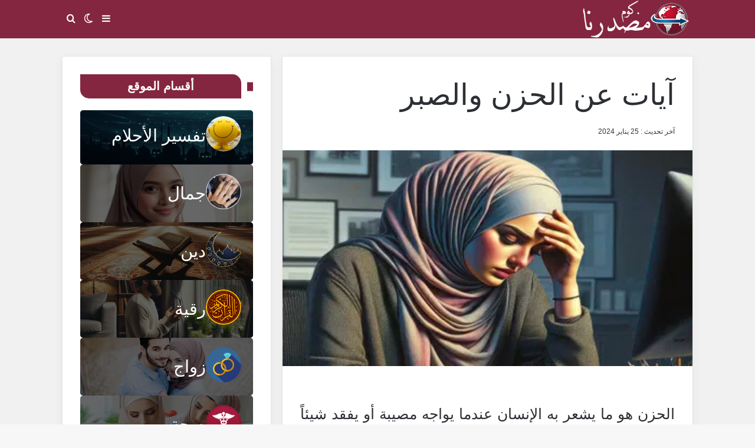

--- FILE ---
content_type: text/html; charset=UTF-8
request_url: https://masdarona.com/%D8%A2%D9%8A%D8%A7%D8%AA-%D8%B9%D9%86-%D8%A7%D9%84%D8%AD%D8%B2%D9%86-%D9%88%D8%A7%D9%84%D8%B5%D8%A8%D8%B1
body_size: 37782
content:
<!DOCTYPE html>
<html dir=rtl lang=ar class="" data-skin=light prefix="og: https://ogp.me/ns#">
<head><meta charset=UTF-8 /><script>if(navigator.userAgent.match(/MSIE|Internet Explorer/i)||navigator.userAgent.match(/Trident\/7\..*?rv:11/i)){var href=document.location.href;if(!href.match(/[?&]nowprocket/)){if(href.indexOf("?")==-1){if(href.indexOf("#")==-1){document.location.href=href+"?nowprocket=1"}else{document.location.href=href.replace("#","?nowprocket=1#")}}else{if(href.indexOf("#")==-1){document.location.href=href+"&nowprocket=1"}else{document.location.href=href.replace("#","&nowprocket=1#")}}}}</script><script>(()=>{class RocketLazyLoadScripts{constructor(){this.v="1.2.6",this.triggerEvents=["keydown","mousedown","mousemove","touchmove","touchstart","touchend","wheel"],this.userEventHandler=this.t.bind(this),this.touchStartHandler=this.i.bind(this),this.touchMoveHandler=this.o.bind(this),this.touchEndHandler=this.h.bind(this),this.clickHandler=this.u.bind(this),this.interceptedClicks=[],this.interceptedClickListeners=[],this.l(this),window.addEventListener("pageshow",(t=>{this.persisted=t.persisted,this.everythingLoaded&&this.m()})),this.CSPIssue=sessionStorage.getItem("rocketCSPIssue"),document.addEventListener("securitypolicyviolation",(t=>{this.CSPIssue||"script-src-elem"!==t.violatedDirective||"data"!==t.blockedURI||(this.CSPIssue=!0,sessionStorage.setItem("rocketCSPIssue",!0))})),document.addEventListener("DOMContentLoaded",(()=>{this.k()})),this.delayedScripts={normal:[],async:[],defer:[]},this.trash=[],this.allJQueries=[]}p(t){document.hidden?t.t():(this.triggerEvents.forEach((e=>window.addEventListener(e,t.userEventHandler,{passive:!0}))),window.addEventListener("touchstart",t.touchStartHandler,{passive:!0}),window.addEventListener("mousedown",t.touchStartHandler),document.addEventListener("visibilitychange",t.userEventHandler))}_(){this.triggerEvents.forEach((t=>window.removeEventListener(t,this.userEventHandler,{passive:!0}))),document.removeEventListener("visibilitychange",this.userEventHandler)}i(t){"HTML"!==t.target.tagName&&(window.addEventListener("touchend",this.touchEndHandler),window.addEventListener("mouseup",this.touchEndHandler),window.addEventListener("touchmove",this.touchMoveHandler,{passive:!0}),window.addEventListener("mousemove",this.touchMoveHandler),t.target.addEventListener("click",this.clickHandler),this.L(t.target,!0),this.S(t.target,"onclick","rocket-onclick"),this.C())}o(t){window.removeEventListener("touchend",this.touchEndHandler),window.removeEventListener("mouseup",this.touchEndHandler),window.removeEventListener("touchmove",this.touchMoveHandler,{passive:!0}),window.removeEventListener("mousemove",this.touchMoveHandler),t.target.removeEventListener("click",this.clickHandler),this.L(t.target,!1),this.S(t.target,"rocket-onclick","onclick"),this.M()}h(){window.removeEventListener("touchend",this.touchEndHandler),window.removeEventListener("mouseup",this.touchEndHandler),window.removeEventListener("touchmove",this.touchMoveHandler,{passive:!0}),window.removeEventListener("mousemove",this.touchMoveHandler)}u(t){t.target.removeEventListener("click",this.clickHandler),this.L(t.target,!1),this.S(t.target,"rocket-onclick","onclick"),this.interceptedClicks.push(t),t.preventDefault(),t.stopPropagation(),t.stopImmediatePropagation(),this.M()}O(){window.removeEventListener("touchstart",this.touchStartHandler,{passive:!0}),window.removeEventListener("mousedown",this.touchStartHandler),this.interceptedClicks.forEach((t=>{t.target.dispatchEvent(new MouseEvent("click",{view:t.view,bubbles:!0,cancelable:!0}))}))}l(t){EventTarget.prototype.addEventListenerWPRocketBase=EventTarget.prototype.addEventListener,EventTarget.prototype.addEventListener=function(e,i,o){"click"!==e||t.windowLoaded||i===t.clickHandler||t.interceptedClickListeners.push({target:this,func:i,options:o}),(this||window).addEventListenerWPRocketBase(e,i,o)}}L(t,e){this.interceptedClickListeners.forEach((i=>{i.target===t&&(e?t.removeEventListener("click",i.func,i.options):t.addEventListener("click",i.func,i.options))})),t.parentNode!==document.documentElement&&this.L(t.parentNode,e)}D(){return new Promise((t=>{this.P?this.M=t:t()}))}C(){this.P=!0}M(){this.P=!1}S(t,e,i){t.hasAttribute&&t.hasAttribute(e)&&(event.target.setAttribute(i,event.target.getAttribute(e)),event.target.removeAttribute(e))}t(){this._(this),"loading"===document.readyState?document.addEventListener("DOMContentLoaded",this.R.bind(this)):this.R()}k(){let t=[];document.querySelectorAll("script[type=rocketlazyloadscript][data-rocket-src]").forEach((e=>{let i=e.getAttribute("data-rocket-src");if(i&&!i.startsWith("data:")){0===i.indexOf("//")&&(i=location.protocol+i);try{const o=new URL(i).origin;o!==location.origin&&t.push({src:o,crossOrigin:e.crossOrigin||"module"===e.getAttribute("data-rocket-type")})}catch(t){}}})),t=[...new Map(t.map((t=>[JSON.stringify(t),t]))).values()],this.T(t,"preconnect")}async R(){this.lastBreath=Date.now(),this.j(this),this.F(this),this.I(),this.W(),this.q(),await this.A(this.delayedScripts.normal),await this.A(this.delayedScripts.defer),await this.A(this.delayedScripts.async);try{await this.U(),await this.H(this),await this.J()}catch(t){console.error(t)}window.dispatchEvent(new Event("rocket-allScriptsLoaded")),this.everythingLoaded=!0,this.D().then((()=>{this.O()})),this.N()}W(){document.querySelectorAll("script[type=rocketlazyloadscript]").forEach((t=>{t.hasAttribute("data-rocket-src")?t.hasAttribute("async")&&!1!==t.async?this.delayedScripts.async.push(t):t.hasAttribute("defer")&&!1!==t.defer||"module"===t.getAttribute("data-rocket-type")?this.delayedScripts.defer.push(t):this.delayedScripts.normal.push(t):this.delayedScripts.normal.push(t)}))}async B(t){if(await this.G(),!0!==t.noModule||!("noModule"in HTMLScriptElement.prototype))return new Promise((e=>{let i;function o(){(i||t).setAttribute("data-rocket-status","executed"),e()}try{if(navigator.userAgent.indexOf("Firefox/")>0||""===navigator.vendor||this.CSPIssue)i=document.createElement("script"),[...t.attributes].forEach((t=>{let e=t.nodeName;"type"!==e&&("data-rocket-type"===e&&(e="type"),"data-rocket-src"===e&&(e="src"),i.setAttribute(e,t.nodeValue))})),t.text&&(i.text=t.text),i.hasAttribute("src")?(i.addEventListener("load",o),i.addEventListener("error",(function(){i.setAttribute("data-rocket-status","failed-network"),e()})),setTimeout((()=>{i.isConnected||e()}),1)):(i.text=t.text,o()),t.parentNode.replaceChild(i,t);else{const i=t.getAttribute("data-rocket-type"),s=t.getAttribute("data-rocket-src");i?(t.type=i,t.removeAttribute("data-rocket-type")):t.removeAttribute("type"),t.addEventListener("load",o),t.addEventListener("error",(i=>{this.CSPIssue&&i.target.src.startsWith("data:")?(console.log("WPRocket: data-uri blocked by CSP -> fallback"),t.removeAttribute("src"),this.B(t).then(e)):(t.setAttribute("data-rocket-status","failed-network"),e())})),s?(t.removeAttribute("data-rocket-src"),t.src=s):t.src="data:text/javascript;base64,"+window.btoa(unescape(encodeURIComponent(t.text)))}}catch(i){t.setAttribute("data-rocket-status","failed-transform"),e()}}));t.setAttribute("data-rocket-status","skipped")}async A(t){const e=t.shift();return e&&e.isConnected?(await this.B(e),this.A(t)):Promise.resolve()}q(){this.T([...this.delayedScripts.normal,...this.delayedScripts.defer,...this.delayedScripts.async],"preload")}T(t,e){var i=document.createDocumentFragment();t.forEach((t=>{const o=t.getAttribute&&t.getAttribute("data-rocket-src")||t.src;if(o&&!o.startsWith("data:")){const s=document.createElement("link");s.href=o,s.rel=e,"preconnect"!==e&&(s.as="script"),t.getAttribute&&"module"===t.getAttribute("data-rocket-type")&&(s.crossOrigin=!0),t.crossOrigin&&(s.crossOrigin=t.crossOrigin),t.integrity&&(s.integrity=t.integrity),i.appendChild(s),this.trash.push(s)}})),document.head.appendChild(i)}j(t){let e={};function i(i,o){return e[o].eventsToRewrite.indexOf(i)>=0&&!t.everythingLoaded?"rocket-"+i:i}function o(t,o){!function(t){e[t]||(e[t]={originalFunctions:{add:t.addEventListener,remove:t.removeEventListener},eventsToRewrite:[]},t.addEventListener=function(){arguments[0]=i(arguments[0],t),e[t].originalFunctions.add.apply(t,arguments)},t.removeEventListener=function(){arguments[0]=i(arguments[0],t),e[t].originalFunctions.remove.apply(t,arguments)})}(t),e[t].eventsToRewrite.push(o)}function s(e,i){let o=e[i];e[i]=null,Object.defineProperty(e,i,{get:()=>o||function(){},set(s){t.everythingLoaded?o=s:e["rocket"+i]=o=s}})}o(document,"DOMContentLoaded"),o(window,"DOMContentLoaded"),o(window,"load"),o(window,"pageshow"),o(document,"readystatechange"),s(document,"onreadystatechange"),s(window,"onload"),s(window,"onpageshow");try{Object.defineProperty(document,"readyState",{get:()=>t.rocketReadyState,set(e){t.rocketReadyState=e},configurable:!0}),document.readyState="loading"}catch(t){console.log("WPRocket DJE readyState conflict, bypassing")}}F(t){let e;function i(e){return t.everythingLoaded?e:e.split(" ").map((t=>"load"===t||0===t.indexOf("load.")?"rocket-jquery-load":t)).join(" ")}function o(o){function s(t){const e=o.fn[t];o.fn[t]=o.fn.init.prototype[t]=function(){return this[0]===window&&("string"==typeof arguments[0]||arguments[0]instanceof String?arguments[0]=i(arguments[0]):"object"==typeof arguments[0]&&Object.keys(arguments[0]).forEach((t=>{const e=arguments[0][t];delete arguments[0][t],arguments[0][i(t)]=e}))),e.apply(this,arguments),this}}o&&o.fn&&!t.allJQueries.includes(o)&&(o.fn.ready=o.fn.init.prototype.ready=function(e){return t.domReadyFired?e.bind(document)(o):document.addEventListener("rocket-DOMContentLoaded",(()=>e.bind(document)(o))),o([])},s("on"),s("one"),t.allJQueries.push(o)),e=o}o(window.jQuery),Object.defineProperty(window,"jQuery",{get:()=>e,set(t){o(t)}})}async H(t){const e=document.querySelector("script[data-webpack]");e&&(await async function(){return new Promise((t=>{e.addEventListener("load",t),e.addEventListener("error",t)}))}(),await t.K(),await t.H(t))}async U(){this.domReadyFired=!0;try{document.readyState="interactive"}catch(t){}await this.G(),document.dispatchEvent(new Event("rocket-readystatechange")),await this.G(),document.rocketonreadystatechange&&document.rocketonreadystatechange(),await this.G(),document.dispatchEvent(new Event("rocket-DOMContentLoaded")),await this.G(),window.dispatchEvent(new Event("rocket-DOMContentLoaded"))}async J(){try{document.readyState="complete"}catch(t){}await this.G(),document.dispatchEvent(new Event("rocket-readystatechange")),await this.G(),document.rocketonreadystatechange&&document.rocketonreadystatechange(),await this.G(),window.dispatchEvent(new Event("rocket-load")),await this.G(),window.rocketonload&&window.rocketonload(),await this.G(),this.allJQueries.forEach((t=>t(window).trigger("rocket-jquery-load"))),await this.G();const t=new Event("rocket-pageshow");t.persisted=this.persisted,window.dispatchEvent(t),await this.G(),window.rocketonpageshow&&window.rocketonpageshow({persisted:this.persisted}),this.windowLoaded=!0}m(){document.onreadystatechange&&document.onreadystatechange(),window.onload&&window.onload(),window.onpageshow&&window.onpageshow({persisted:this.persisted})}I(){const t=new Map;document.write=document.writeln=function(e){const i=document.currentScript;i||console.error("WPRocket unable to document.write this: "+e);const o=document.createRange(),s=i.parentElement;let n=t.get(i);void 0===n&&(n=i.nextSibling,t.set(i,n));const c=document.createDocumentFragment();o.setStart(c,0),c.appendChild(o.createContextualFragment(e)),s.insertBefore(c,n)}}async G(){Date.now()-this.lastBreath>45&&(await this.K(),this.lastBreath=Date.now())}async K(){return document.hidden?new Promise((t=>setTimeout(t))):new Promise((t=>requestAnimationFrame(t)))}N(){this.trash.forEach((t=>t.remove()))}static run(){const t=new RocketLazyLoadScripts;t.p(t)}}RocketLazyLoadScripts.run()})();</script>
<link rel=profile href="https://gmpg.org/xfn/11"/>
<!-- Jetpack Site Verification Tags -->
<meta name=google-site-verification content=NHyq1cTF93iKVA6PHu-xJrPfzFoyYIwZvi0KkzOodz0 />
<!-- تحسين محرك البحث بواسطة رانك ماث - https://rankmath.com/ -->
<title>آيات عن الحزن والصبر | مصدرنا</title><style id=rocket-critical-css>@font-face{font-family:"tiefonticon";src:url(https://masdarona.com/wp-content/themes/masdarona/assets/fonts/tielabs-fonticon/tielabs-fonticon.woff2?ciufdj1) format("woff2") , url(https://masdarona.com/wp-content/themes/masdarona/assets/fonts/tielabs-fonticon/tielabs-fonticon.woff?ciufdj1) format("woff") , url(https://masdarona.com/wp-content/themes/masdarona/assets/fonts/tielabs-fonticon/tielabs-fonticon.ttf?ciufdj1) format("truetype") , url(https://masdarona.com/wp-content/themes/masdarona/assets/fonts/tielabs-fonticon/tielabs-fonticon.svg?ciufdj1#tielabs-fonticon) format("svg");font-weight:normal;font-style:normal;font-display:swap}@font-face{font-family:'Font Awesome 5 Brands';font-style:normal;font-weight:400;font-display:swap;src:url(https://masdarona.com/wp-content/themes/masdarona/assets/fonts/fontawesome/fa-brands-400.eot);src:url(https://masdarona.com/wp-content/themes/masdarona/assets/fonts/fontawesome/fa-brands-400.eot?#iefix) format("embedded-opentype") , url(https://masdarona.com/wp-content/themes/masdarona/assets/fonts/fontawesome/fa-brands-400.woff2) format("woff2") , url(https://masdarona.com/wp-content/themes/masdarona/assets/fonts/fontawesome/fa-brands-400.woff) format("woff") , url(https://masdarona.com/wp-content/themes/masdarona/assets/fonts/fontawesome/fa-brands-400.ttf) format("truetype") , url(https://masdarona.com/wp-content/themes/masdarona/assets/fonts/fontawesome/fa-brands-400.svg#fontawesome) format("svg")}:root{--brand-color:#0669ff;--dark-brand-color:#0051cc;--bright-color:#fff;--base-color:#2c2f34}html{-ms-touch-action:manipulation;touch-action:manipulation;-webkit-text-size-adjust:100%;-ms-text-size-adjust:100%}article,aside,figure,header,nav{display:block}a{background-color:transparent}img{border-style:none}figure{margin:1em 0}button,input{font:inherit}button,input{overflow:visible}button,input{margin:0}button{text-transform:none}button,[type="submit"]{-webkit-appearance:button}button::-moz-focus-inner,input::-moz-focus-inner{border:0;padding:0}button:-moz-focusring,input:-moz-focusring{outline:1px dotted ButtonText}[type="search"]{-webkit-appearance:textfield}[type="search"]::-webkit-search-cancel-button,[type="search"]::-webkit-search-decoration{-webkit-appearance:none}*{padding:0;margin:0;list-style:none;border:0;outline:none;box-sizing:border-box}*:before,*:after{box-sizing:border-box}body{background:#f7f7f7;color:var(--base-color);font-family:-apple-system,BlinkMacSystemFont,"Segoe UI",Roboto,Oxygen,Oxygen-Sans,Ubuntu,Cantarell,"Helvetica Neue","Open Sans",Arial,sans-serif;font-size:13px;line-height:21px}h1{line-height:1.4;font-weight:600}h1{font-size:41px;font-weight:700}a{color:var(--base-color);text-decoration:none}img{max-width:100%;height:auto}.screen-reader-text{clip:rect(1px,1px,1px,1px);position:absolute!important;height:1px;width:1px;overflow:hidden}.stream-item{text-align:center;position:relative;z-index:2;margin:20px 0;padding:0}[class^="tie-icon-"],[class*=" tie-icon-"]{font-family:'tiefonticon'!important;speak:never;font-style:normal;font-weight:normal;font-variant:normal;text-transform:none;line-height:1;-webkit-font-smoothing:antialiased;-moz-osx-font-smoothing:grayscale;display:inline-block}.tie-popup{display:none}.container{margin-right:auto;margin-left:auto;padding-left:15px;padding-right:15px}.container:after{content:"";display:table;clear:both}@media (min-width:768px){.container{width:100%}}@media (min-width:1200px){.container{max-width:1200px}}.tie-row{margin-left:-15px;margin-right:-15px}.tie-row:after{content:"";display:table;clear:both}.tie-col-md-12{position:relative;min-height:1px;padding-left:15px;padding-right:15px}@media (min-width:992px){.tie-col-md-12{float:left}.tie-col-md-12{width:100%}}.clearfix:before,.clearfix:after{content:"\0020";display:block;height:0;overflow:hidden}.clearfix:after{clear:both}.tie-container,#tie-wrapper{height:100%;min-height:650px}.tie-container{position:relative;overflow:hidden}#tie-wrapper{background:#fff;position:relative;z-index:108;height:100%;margin:0 auto}.container-wrapper{background:#fff;border:1px solid rgba(0,0,0,.1);border-radius:2px;padding:30px}#content{margin-top:30px}@media (max-width:991px){#content{margin-top:15px}}.site-content{-ms-word-wrap:break-word;word-wrap:break-word}.theme-header{background:#fff;position:relative;z-index:999}.theme-header:after{content:"";display:table;clear:both}#menu-components-wrap{display:flex;justify-content:space-between;width:100%;flex-wrap:wrap}#logo{margin-top:40px;margin-bottom:40px;display:block;float:left}#logo img{vertical-align:middle}#logo a{display:inline-block}#tie-logo-inverted,#tie-sticky-logo-inverted{display:none}@media (max-width:991px){#theme-header.has-normal-width-logo #logo{margin:14px 0!important;text-align:left;line-height:1}#theme-header.has-normal-width-logo #logo img{width:auto;height:auto;max-width:190px}}@media (max-width:479px){#theme-header.has-normal-width-logo #logo img{max-width:160px;max-height:60px!important}}@media (max-width:991px){#theme-header.mobile-header-centered.header-layout-1 .header-layout-1-logo{width:auto!important}#theme-header.mobile-header-centered #logo{float:none;text-align:center}}.components{display:flex;align-items:center;justify-content:end}.components>li{position:relative}.components>li>a{display:block;position:relative;width:30px;text-align:center;font-size:16px;white-space:nowrap}.header-layout-1 #menu-components-wrap{display:flex;justify-content:flex-end}.header-layout-1 .main-menu-wrapper{display:table;width:100%}.header-layout-1 #logo{line-height:1;float:left;margin-top:20px;margin-bottom:20px}.header-layout-1 .header-layout-1-logo{display:table-cell;vertical-align:middle;float:none}@media (max-width:991px){.header-layout-1 .main-menu-wrapper{border-width:0;display:flex;flex-flow:row nowrap;align-items:center;justify-content:space-between}}.mobile-header-components{display:none;z-index:10;height:30px;line-height:30px;flex-wrap:nowrap;flex:1 1 0%}.mobile-header-components .components{float:none;display:flex!important;justify-content:flex-start}.mobile-header-components .components li.custom-menu-link{display:inline-block;float:none}.mobile-header-components .components li.custom-menu-link>a{width:20px;padding-bottom:15px}.mobile-header-components [class^="tie-icon-"]{font-size:18px;width:20px;height:20px;vertical-align:middle}.mobile-header-components .tie-mobile-menu-icon{font-size:20px}.mobile-header-components .nav-icon{display:inline-block;width:20px;height:2px;background-color:var(--base-color);position:relative;top:-4px}.mobile-header-components .nav-icon:before,.mobile-header-components .nav-icon:after{position:absolute;right:0;background-color:var(--base-color);content:'';display:block;width:100%;height:100%;transform:translateZ(0);backface-visibility:hidden}.mobile-header-components .nav-icon:before{transform:translateY(-7px)}.mobile-header-components .nav-icon:after{transform:translateY(7px)}#mobile-header-components-area_1 .components li.custom-menu-link>a{margin-right:15px}#mobile-header-components-area_2 .components{flex-direction:row-reverse}#mobile-header-components-area_2 .components li.custom-menu-link>a{margin-left:15px}@media (max-width:991px){#tie-body #mobile-container,.mobile-header-components{display:block}#slide-sidebar-widgets{display:none}.theme-header .components{display:none}}.main-nav-wrapper{position:relative;z-index:4}.main-nav{background-color:var(--main-nav-background);color:var(--main-nav-primary-color);position:relative;border:1px solid var(--main-nav-main-border-color);border-width:1px 0}.main-menu-wrapper{position:relative}@media (min-width:992px){#main-nav{z-index:9;line-height:60px}.main-nav .components li a{color:var(--main-nav-text-color)}.main-nav-light{--main-nav-background:#fff;--main-nav-secondry-background:rgba(0,0,0,.03);--main-nav-primary-color:var(--brand-color);--main-nav-contrast-primary-color:var(--bright-color);--main-nav-text-color:var(--base-color);--main-nav-secondry-text-color:rgba(0,0,0,.5);--main-nav-main-border-color:rgba(0,0,0,.1);--main-nav-secondry-border-color:rgba(0,0,0,.08)}}#theme-header.header-layout-1>div:only-child nav{border-width:0!important}@media (max-width:991px){#sticky-logo{display:none}}#main-nav:not(.fixed-nav) #sticky-logo,#main-nav:not(.fixed-nav) .flex-placeholder{display:none}@media (min-width:992px){#sticky-logo{overflow:hidden;float:left;vertical-align:middle}#sticky-logo a{line-height:1;display:inline-block}#sticky-logo img{position:relative;vertical-align:middle;padding:8px 10px;top:-1px;max-height:50px}.header-layout-1 #sticky-logo img{padding:0}.header-layout-1:not(.has-custom-sticky-logo) #sticky-logo{display:none}.theme-header #sticky-logo img{opacity:0;visibility:hidden;width:0!important;transform:translateY(75%)}.header-layout-1 .flex-placeholder{flex-grow:1}}@media (max-width:991px){#tie-wrapper header#theme-header{box-shadow:none;background:transparent!important}.header-layout-1 .main-nav{border-width:0;box-shadow:0 3px 7px 0 rgba(0,0,0,.1)}.header-layout-1 .main-nav{background-color:#fff}.header-layout-1 #menu-components-wrap{display:none}.main-menu-wrapper .main-menu-wrap{width:100%}}@media (max-width:767px){.magazine1:not(.has-builder):not(.error404) .main-content{padding-left:0;padding-right:0}}input{border:1px solid rgba(0,0,0,.1);color:var(--base-color);font-size:13px;outline:none;padding:10px 12px;line-height:23px;border-radius:2px;max-width:100%;background-color:transparent}input:not([type="checkbox"]):not([type="radio"]){appearance:none;outline:none}@media (max-width:767px){input:not([type="submit"]){font-size:16px!important}}[type="submit"]{width:auto;position:relative;background-color:var(--tie-buttons-color,var(--brand-color));color:var(--tie-buttons-text,var(--bright-color));border-radius:var(--tie-buttons-radius,2px);border:var(--tie-buttons-border-width,0) solid var(--tie-buttons-border-color,var(--brand-color));padding:10px 25px;margin:0;font-weight:600;font-size:14px;display:inline-block;text-align:center;line-height:21px;text-decoration:none;vertical-align:middle;appearance:none}.full-width .main-content{width:100%}.post-meta{margin:10px 0 8px;font-size:12px;overflow:hidden}.post-meta{color:#666}.post-meta .meta-item{margin-right:8px;display:inline-block}@media (max-width:767px){.entry-header .post-meta>span,.main-content .post-meta>span{float:left}}.social-icons-item{float:right;margin-left:6px;position:relative}.social-icons-item .social-link span{color:var(--base-color);line-height:unset}.social-icons-widget .social-icons-item .social-link{width:24px;height:24px;line-height:24px;padding:0;display:block;text-align:center;border-radius:2px}.social-icons-item .facebook-social-icon{background-color:#4080ff!important}.social-icons-item .facebook-social-icon span{color:#4080ff}.social-icons-item .twitter-social-icon{background-color:#000!important}.social-icons-item .twitter-social-icon span{color:#000}.social-icons-item .youtube-social-icon{background-color:#ef4e41!important}.social-icons-item .youtube-social-icon span{color:#ef4e41}ul:not(.solid-social-icons) .social-icons-item a:not(:hover){background-color:transparent!important}.social-icons-item .social-custom-link span{color:#ccc}.solid-social-icons .social-link{background-color:var(--base-color)}.dark-skin .solid-social-icons .social-link{background-color:#27292d;border-color:#27292d}.solid-social-icons .social-link span{color:#fff!important}.loader-overlay{opacity:1;perspective:10000px;background:transparent;position:absolute;*zoom:1;left:50%;top:50%;bottom:auto;right:auto;transform:translateX(-50%) translateY(-50%)}.spinner-circle{position:absolute;z-index:1;height:40px;width:40px;top:-20px;left:-20px;animation:parent-animate 1.5s linear infinite;clip:rect(0,40px,40px,20px)}.spinner-circle:after{content:'';position:absolute;border-radius:50%;height:40px;width:40px;box-shadow:inset 0 0 0 2px;color:var(--brand-color);animation:child-animate 1.5s ease-in-out infinite;clip:rect(0,40px,40px,20px)}@keyframes parent-animate{0%{transform:rotate(0)}100%{transform:rotate(220deg)}}@keyframes child-animate{0%{transform:rotate(-140deg)}100%{transform:rotate(140deg)}}.entry-header{padding:30px 30px 0;margin-bottom:20px}@media (max-width:991px){.entry-header{padding:20px 20px 0}}@media (max-width:767px){.container-wrapper{padding:20px 15px}}.full-width .entry-header-outer{text-align:center}.side-aside{position:fixed;top:0;z-index:111;visibility:hidden;width:350px;max-width:100%;height:100%;background:#fff;background-repeat:no-repeat;background-position:center top;background-size:cover;overflow-y:auto}@media (min-width:992px){.side-aside{right:0;transform:translate(350px,0)}}.dark-skin{--lazyload-loading-color:#161717}.dark-skin{background-color:var(--tie-dark-skin-bg-main,#1f2024);color:#fff}.dark-skin input:not([type="submit"]){color:#ccc}.dark-skin a:not(:hover){color:#fff}.dark-skin input:not([type=submit]){border-color:rgba(255,255,255,.1)}form.search-form{overflow:auto;position:relative;width:100%;margin-top:10px}.search-field{float:left;width:73%;padding:8px 15px}.search-submit[type="submit"]{float:right;padding:10px 5px;margin-left:2%;width:25%}.social-icons-widget .social-icons-item{float:left;margin:3px;padding:0}.social-icons-widget .social-icons-item .social-link{width:40px;height:40px;line-height:40px;font-size:18px}@media (max-width:479px){.social-icons-widget .social-icons-item{float:none;display:inline-block}}#mobile-container{display:none;padding:10px 30px 30px}#mobile-menu{margin-bottom:20px;position:relative;padding-top:15px}#mobile-social-icons{margin-bottom:15px}#mobile-social-icons ul{text-align:center;overflow:hidden}#mobile-social-icons ul .social-icons-item{float:none;display:inline-block}#mobile-social-icons .social-icons-item{margin:0}#mobile-social-icons .social-icons-item .social-link{background:transparent;border:none}#mobile-search .search-form{overflow:hidden;position:relative}#mobile-search .search-form:after{position:absolute;content:"\f002";font-family:"tiefonticon";top:4px;right:10px;line-height:30px;width:30px;font-size:16px;border-radius:50%;text-align:center;color:#fff}#mobile-search .search-field{background-color:rgba(0,0,0,.05);border-color:rgba(255,255,255,.1);color:#fff;width:100%;border-radius:50px;padding:7px 45px 7px 20px}#mobile-search .search-submit{background:transparent;font-size:0;width:35px;height:38px;position:absolute;top:0;right:5px;z-index:1}#mobile-search input::-webkit-input-placeholder{color:rgba(255,255,255,.6)}#mobile-search input::-moz-placeholder{color:rgba(255,255,255,.6)}#mobile-search input:-moz-placeholder{color:rgba(255,255,255,.6)}#mobile-search input:-ms-input-placeholder{color:rgba(255,255,255,.6)}#tie-wrapper:after{position:absolute;z-index:1000;top:-10%;left:-50%;width:0;height:0;background:rgba(0,0,0,.2);content:"";opacity:0}@media (max-width:991px){.side-aside.appear-from-right{right:0;transform:translate(100%,0)}}.is-desktop .side-aside .has-custom-scroll{padding:50px 0 0}.side-aside:after{position:absolute;top:0;left:0;width:100%;height:100%;background:rgba(0,0,0,.2);content:"";opacity:1}a.remove{position:absolute;top:0;right:0;display:block;speak:never;-webkit-font-smoothing:antialiased;-moz-osx-font-smoothing:grayscale;width:20px;height:20px;display:block;line-height:20px;text-align:center;font-size:15px}a.remove:before{content:"\e117";font-family:"tiefonticon";color:#e74c3c}a.remove.big-btn{width:25px;height:25px;line-height:25px;font-size:22px}a.remove.light-btn:not(:hover):before{color:#fff}.side-aside a.remove{z-index:1;top:15px;left:50%;right:auto;transform:translateX(-50%)}.side-aside a.remove:not(:hover):before{color:#111}.side-aside.dark-skin a.remove:not(:hover):before{color:#fff}.tie-popup a.remove{transform:scale(.2);opacity:0;top:15px;right:15px;z-index:1}.theiaStickySidebar:after{content:"";display:table;clear:both}.has-custom-scroll,.side-aside{overflow-x:hidden;scrollbar-width:thin}.has-custom-scroll::-webkit-scrollbar,.side-aside::-webkit-scrollbar{width:5px}.has-custom-scroll::-webkit-scrollbar-track,.side-aside::-webkit-scrollbar-track{background:transparent}.has-custom-scroll::-webkit-scrollbar-thumb,.side-aside::-webkit-scrollbar-thumb{border-radius:20px;background:rgba(0,0,0,.2)}.dark-skin .has-custom-scroll::-webkit-scrollbar-thumb{background:#000}.tie-popup{position:fixed;z-index:99999;left:0;top:0;height:100%;width:100%;background-color:rgba(0,0,0,.5);display:none;perspective:600px}.pop-up-live-search{will-change:transform , opacity;transform:scale(.7);opacity:0}.tie-popup-search-wrap::-webkit-input-placeholder{color:#fff}.tie-popup-search-wrap::-moz-placeholder{color:#fff}.tie-popup-search-wrap:-moz-placeholder{color:#fff}.tie-popup-search-wrap:-ms-input-placeholder{color:#fff}.tie-popup-search-wrap form{position:relative;height:80px;margin-bottom:20px}.popup-search-wrap-inner{position:relative;padding:80px 15px 0;margin:0 auto;max-width:800px}input.tie-popup-search-input{width:100%;height:80px;line-height:80px;background:rgba(0,0,0,.7)!important;font-weight:500;font-size:22px;border:0;padding-right:80px;padding-left:30px;color:#fff;border-radius:5px}button.tie-popup-search-submit{font-size:28px;color:#666;position:absolute;right:5px;top:15px;background:transparent!important}#tie-popup-search-mobile .popup-search-wrap-inner{padding-top:50px}#tie-popup-search-mobile input.tie-popup-search-input{height:50px;line-height:1;padding-left:20px;padding-right:50px}#tie-popup-search-mobile button.tie-popup-search-submit{font-size:16px;top:9px;right:0}.tie-icon-messenger:before{content:"\f39f"}.tie-icon-facebook:before{content:"\f09a"}.tie-icon-search:before{content:"\f002"}.tie-icon-twitter:before{content:"\e90f"}.tie-icon-navicon:before{content:"\f0c9"}.tie-icon-youtube:before{content:"\f16a"}.tie-icon-whatsapp:before{content:"\f232"}.tie-icon-moon:before{content:"\f10d"}.fab{-moz-osx-font-smoothing:grayscale;-webkit-font-smoothing:antialiased;display:inline-block;font-style:normal;font-variant:normal;text-rendering:auto;line-height:1}.fa-google:before{content:"\f1a0"}.fab{font-family:'Font Awesome 5 Brands';font-weight:400}.post-content.container-wrapper{padding:0}.entry-header{font-size:45px;line-height:1.2}@media (max-width:767px){.entry-header{font-size:28px}}.entry-header .entry-title{margin-bottom:15px}@media (max-width:767px){.entry-header .entry-title{font-size:28px}}.entry-header .post-meta{overflow:inherit;font-size:12px;margin-top:5px;margin-bottom:0;line-height:24px}.entry-header .post-meta .meta-item{margin-right:12px}.entry-header .post-meta{color:#333}@media (max-width:767px){.entry-header .post-meta{margin-bottom:-8px}.entry-header .post-meta .meta-item{margin-bottom:8px!important}.entry-header .post-meta>span{float:initial!important}}.post-layout-1 .entry-header-outer{padding:30px 30px 20px}@media (max-width:767px){.post-layout-1 .entry-header-outer{padding:20px}}.post-layout-1 .entry-header{padding:0;margin:0}.featured-area{position:relative;margin-bottom:30px;line-height:1}@media (max-width:767px){.featured-area{margin-bottom:20px}}.featured-area img{width:100%}.single-featured-image{position:relative;margin:0;line-height:0}.share-buttons{padding:18px 28px;line-height:0}@media (max-width:767px){.share-buttons{padding:15px}}.share-buttons-mobile{position:fixed;bottom:0;z-index:999999;width:100%;background:transparent;border:0 none;padding:0}.share-buttons-mobile .share-links a{margin:0;border-radius:0;width:1%;display:table-cell;opacity:1!important}.share-buttons-mobile .share-links a .share-btn-icon{margin:0 auto;float:none}@media (min-width:768px){.share-buttons-mobile{display:none}}.mobile-share-buttons-spacer{height:40px}@media (min-width:768px){.mobile-share-buttons-spacer{display:none}}.share-links a{color:#fff}.share-links{overflow:hidden;position:relative}.share-links .share-btn-icon{font-size:15px}.share-links a{display:inline-block;margin:2px;height:40px;overflow:hidden;position:relative;border-radius:2px;width:40px}.share-links a,.share-links a:before{background-color:#444}.share-links a .share-btn-icon{width:40px;height:40px;float:left;display:block;text-align:center;line-height:40px}.share-links a.facebook-share-btn,.share-links a.facebook-share-btn:before{background:#4080ff}.share-links a.twitter-share-btn,.share-links a.twitter-share-btn:before{background:#000}.share-links a.whatsapp-share-btn,.share-links a.whatsapp-share-btn:before{background:#43d854}.share-links a.messenger-share-btn,.share-links a.messenger-share-btn:before{background:#0078ff}@media (min-width:768px){a.whatsapp-share-btn{display:none!important}a.messenger-mob-share-btn{display:none!important}}@media (max-width:767px){a.messenger-desktop-share-btn{display:none!important}}#post-extra-info{display:none}#tie-infinte-posts-loading{position:relative;height:80px;display:none}html{direction:rtl}@media (min-width:992px){.tie-col-md-12{float:right}}.search-field{float:right}.search-submit[type="submit"]{float:left;margin-right:2%;margin-left:0}.post-meta .meta-item{margin-left:8px;margin-right:0}@media (max-width:767px){.entry-header .post-meta>span,.main-content .post-meta>span{float:right}}.tie-popup-search-wrap input[type="text"]{padding-right:20px;padding-left:80px}button.tie-popup-search-submit{left:5px;right:auto}a.remove{left:0;right:auto}.tie-popup a.remove{left:15px;right:auto}#tie-popup-search-mobile button.tie-popup-search-submit{right:auto;left:0}#tie-popup-search-mobile input.tie-popup-search-input{padding-right:20px;padding-left:50px}#logo,.header-layout-1 #logo{float:right}.header-layout-1 .main-menu{float:left}@media (min-width:992px){.main-menu,#sticky-logo{float:right}.components,.components>li{float:left}}@media (max-width:991px){#theme-header.has-normal-width-logo #logo{text-align:right}.mobile-header-components{left:15px;right:auto}.header-layout-1 .mobile-header-components{left:0;right:auto}}#mobile-header-components-area_1 .components{flex-direction:row-reverse}#mobile-header-components-area_2 .components{flex-direction:row}#mobile-search .search-form:after{left:10px;right:auto}#mobile-search .search-field{padding-left:45px;padding-right:20px}#mobile-search .search-submit{right:auto;left:5px}@media (max-width:991px){.header-layout-1 .main-menu-wrapper{flex-direction:row-reverse}}.entry-header .post-meta .meta-item{margin-right:0;margin-left:12px}.share-links a .share-btn-icon{float:right}.social-icons-widget .social-icons-item{float:right}#tie-wrapper{background:#f1f1f1;position:relative;z-index:108;height:100%;margin:0 auto}.share-links .share-btn-icon{font-size:28px}</style>
<meta name=description content="الحزن هو ما يشعر به الإنسان عندما يواجه مصيبة أو يفقد شيئاً يحبه أو يتعرض لما يكرهه. الحزن ليس مطلوباً في الإسلام، بل هو محظور عندما يؤدي إلى اليأس أو الشكوى"/>
<meta name=robots content="follow, index, max-snippet:-1, max-video-preview:-1, max-image-preview:large"/>
<link rel=canonical href="https://masdarona.com/%d8%a2%d9%8a%d8%a7%d8%aa-%d8%b9%d9%86-%d8%a7%d9%84%d8%ad%d8%b2%d9%86-%d9%88%d8%a7%d9%84%d8%b5%d8%a8%d8%b1"/>
<meta property=og:locale content=ar_AR />
<meta property=og:type content=article />
<meta property=og:title content="آيات عن الحزن والصبر | مصدرنا"/>
<meta property=og:description content="الحزن هو ما يشعر به الإنسان عندما يواجه مصيبة أو يفقد شيئاً يحبه أو يتعرض لما يكرهه. الحزن ليس مطلوباً في الإسلام، بل هو محظور عندما يؤدي إلى اليأس أو الشكوى"/>
<meta property=og:url content="https://masdarona.com/%d8%a2%d9%8a%d8%a7%d8%aa-%d8%b9%d9%86-%d8%a7%d9%84%d8%ad%d8%b2%d9%86-%d9%88%d8%a7%d9%84%d8%b5%d8%a8%d8%b1"/>
<meta property=og:site_name content="مصدرنا"/>
<meta property=article:section content="دين"/>
<meta property=og:image content="https://masdarona.com/wp-content/uploads/2024/01/OIG.rbmV8a.webp"/>
<meta property=og:image:secure_url content="https://masdarona.com/wp-content/uploads/2024/01/OIG.rbmV8a.webp"/>
<meta property=og:image:width content=380 />
<meta property=og:image:height content=200 />
<meta property=og:image:alt content="آيات عن الحزن والصبر"/>
<meta property=og:image:type content="image/webp"/>
<meta property=article:published_time content="2024-01-25T16:15:03+01:00"/>
<meta name=twitter:card content=summary_large_image />
<meta name=twitter:title content="آيات عن الحزن والصبر | مصدرنا"/>
<meta name=twitter:description content="الحزن هو ما يشعر به الإنسان عندما يواجه مصيبة أو يفقد شيئاً يحبه أو يتعرض لما يكرهه. الحزن ليس مطلوباً في الإسلام، بل هو محظور عندما يؤدي إلى اليأس أو الشكوى"/>
<meta name=twitter:site content="@ahmed.lepoete@gmail.com"/>
<meta name=twitter:creator content="@ahmed.lepoete@gmail.com"/>
<meta name=twitter:image content="https://masdarona.com/wp-content/uploads/2024/01/OIG.rbmV8a.webp"/>
<meta name=twitter:label1 content="كُتب بواسطة"/>
<meta name=twitter:data1 content="مصدرنا"/>
<meta name=twitter:label2 content="مدة القراءة"/>
<meta name=twitter:data2 content="4 دقائق"/>
<script type="application/ld+json" class=rank-math-schema>{"@context":"https://schema.org","@graph":[{"@type":["Person","Organization"],"@id":"https://masdarona.com/#person","name":"\u0645\u0635\u062f\u0631\u0646\u0627","sameAs":["https://twitter.com/ahmed.lepoete@gmail.com"],"logo":{"@type":"ImageObject","@id":"https://masdarona.com/#logo","url":"https://masdarona.com/wp-content/uploads/2019/10/logo-mobile.png","contentUrl":"https://masdarona.com/wp-content/uploads/2019/10/logo-mobile.png","caption":"\u0645\u0635\u062f\u0631\u0646\u0627","inLanguage":"ar","width":"220","height":"83"},"image":{"@type":"ImageObject","@id":"https://masdarona.com/#logo","url":"https://masdarona.com/wp-content/uploads/2019/10/logo-mobile.png","contentUrl":"https://masdarona.com/wp-content/uploads/2019/10/logo-mobile.png","caption":"\u0645\u0635\u062f\u0631\u0646\u0627","inLanguage":"ar","width":"220","height":"83"}},{"@type":"WebSite","@id":"https://masdarona.com/#website","url":"https://masdarona.com","name":"\u0645\u0635\u062f\u0631\u0646\u0627","alternateName":"\u0645\u0648\u0633\u0648\u0639\u0629 \u0627\u0644\u0645\u0639\u0631\u0641\u0629 \u0627\u0644\u0623\u0648\u0644\u0649 \u0628\u0627\u0644\u0639\u0631\u0628\u064a\u0629","publisher":{"@id":"https://masdarona.com/#person"},"inLanguage":"ar"},{"@type":"ImageObject","@id":"https://masdarona.com/wp-content/uploads/2024/01/OIG.rbmV8a.webp","url":"https://masdarona.com/wp-content/uploads/2024/01/OIG.rbmV8a.webp","width":"380","height":"200","inLanguage":"ar"},{"@type":"BreadcrumbList","@id":"https://masdarona.com/%d8%a2%d9%8a%d8%a7%d8%aa-%d8%b9%d9%86-%d8%a7%d9%84%d8%ad%d8%b2%d9%86-%d9%88%d8%a7%d9%84%d8%b5%d8%a8%d8%b1#breadcrumb","itemListElement":[{"@type":"ListItem","position":"1","item":{"@id":"https://masdarona.com","name":"\u0627\u0644\u0631\u0626\u064a\u0633\u064a\u0629"}},{"@type":"ListItem","position":"2","item":{"@id":"https://masdarona.com/category/religion","name":"\u062f\u064a\u0646"}},{"@type":"ListItem","position":"3","item":{"@id":"https://masdarona.com/%d8%a2%d9%8a%d8%a7%d8%aa-%d8%b9%d9%86-%d8%a7%d9%84%d8%ad%d8%b2%d9%86-%d9%88%d8%a7%d9%84%d8%b5%d8%a8%d8%b1","name":"\u0622\u064a\u0627\u062a \u0639\u0646 \u0627\u0644\u062d\u0632\u0646 \u0648\u0627\u0644\u0635\u0628\u0631"}}]},{"@type":"WebPage","@id":"https://masdarona.com/%d8%a2%d9%8a%d8%a7%d8%aa-%d8%b9%d9%86-%d8%a7%d9%84%d8%ad%d8%b2%d9%86-%d9%88%d8%a7%d9%84%d8%b5%d8%a8%d8%b1#webpage","url":"https://masdarona.com/%d8%a2%d9%8a%d8%a7%d8%aa-%d8%b9%d9%86-%d8%a7%d9%84%d8%ad%d8%b2%d9%86-%d9%88%d8%a7%d9%84%d8%b5%d8%a8%d8%b1","name":"\u0622\u064a\u0627\u062a \u0639\u0646 \u0627\u0644\u062d\u0632\u0646 \u0648\u0627\u0644\u0635\u0628\u0631 | \u0645\u0635\u062f\u0631\u0646\u0627","datePublished":"2024-01-25T16:15:03+01:00","dateModified":"2024-01-25T16:15:03+01:00","isPartOf":{"@id":"https://masdarona.com/#website"},"primaryImageOfPage":{"@id":"https://masdarona.com/wp-content/uploads/2024/01/OIG.rbmV8a.webp"},"inLanguage":"ar","breadcrumb":{"@id":"https://masdarona.com/%d8%a2%d9%8a%d8%a7%d8%aa-%d8%b9%d9%86-%d8%a7%d9%84%d8%ad%d8%b2%d9%86-%d9%88%d8%a7%d9%84%d8%b5%d8%a8%d8%b1#breadcrumb"}},{"@type":"Person","@id":"https://masdarona.com/%d8%a2%d9%8a%d8%a7%d8%aa-%d8%b9%d9%86-%d8%a7%d9%84%d8%ad%d8%b2%d9%86-%d9%88%d8%a7%d9%84%d8%b5%d8%a8%d8%b1#author","name":"\u0645\u0635\u062f\u0631\u0646\u0627","image":{"@type":"ImageObject","@id":"https://secure.gravatar.com/avatar/f44eb87f8a0236d5e4d10f77284a2dc94e7ebb375a59a405704100503bf2fa84?s=96&amp;d=mm&amp;r=g","url":"https://secure.gravatar.com/avatar/f44eb87f8a0236d5e4d10f77284a2dc94e7ebb375a59a405704100503bf2fa84?s=96&amp;d=mm&amp;r=g","caption":"\u0645\u0635\u062f\u0631\u0646\u0627","inLanguage":"ar"},"sameAs":["https://masdarona.com"]},{"@type":"Article","headline":"\u0622\u064a\u0627\u062a \u0639\u0646 \u0627\u0644\u062d\u0632\u0646 \u0648\u0627\u0644\u0635\u0628\u0631 | \u0645\u0635\u062f\u0631\u0646\u0627","datePublished":"2024-01-25T16:15:03+01:00","dateModified":"2024-01-25T16:15:03+01:00","articleSection":"\u062f\u064a\u0646","author":{"@id":"https://masdarona.com/%d8%a2%d9%8a%d8%a7%d8%aa-%d8%b9%d9%86-%d8%a7%d9%84%d8%ad%d8%b2%d9%86-%d9%88%d8%a7%d9%84%d8%b5%d8%a8%d8%b1#author","name":"\u0645\u0635\u062f\u0631\u0646\u0627"},"publisher":{"@id":"https://masdarona.com/#person"},"description":"\u0627\u0644\u062d\u0632\u0646 \u0647\u0648 \u0645\u0627 \u064a\u0634\u0639\u0631 \u0628\u0647 \u0627\u0644\u0625\u0646\u0633\u0627\u0646 \u0639\u0646\u062f\u0645\u0627 \u064a\u0648\u0627\u062c\u0647 \u0645\u0635\u064a\u0628\u0629 \u0623\u0648 \u064a\u0641\u0642\u062f \u0634\u064a\u0626\u0627\u064b \u064a\u062d\u0628\u0647 \u0623\u0648 \u064a\u062a\u0639\u0631\u0636 \u0644\u0645\u0627 \u064a\u0643\u0631\u0647\u0647. \u0627\u0644\u062d\u0632\u0646 \u0644\u064a\u0633 \u0645\u0637\u0644\u0648\u0628\u0627\u064b \u0641\u064a \u0627\u0644\u0625\u0633\u0644\u0627\u0645\u060c \u0628\u0644 \u0647\u0648 \u0645\u062d\u0638\u0648\u0631 \u0639\u0646\u062f\u0645\u0627 \u064a\u0624\u062f\u064a \u0625\u0644\u0649 \u0627\u0644\u064a\u0623\u0633 \u0623\u0648 \u0627\u0644\u0634\u0643\u0648\u0649","name":"\u0622\u064a\u0627\u062a \u0639\u0646 \u0627\u0644\u062d\u0632\u0646 \u0648\u0627\u0644\u0635\u0628\u0631 | \u0645\u0635\u062f\u0631\u0646\u0627","@id":"https://masdarona.com/%d8%a2%d9%8a%d8%a7%d8%aa-%d8%b9%d9%86-%d8%a7%d9%84%d8%ad%d8%b2%d9%86-%d9%88%d8%a7%d9%84%d8%b5%d8%a8%d8%b1#richSnippet","isPartOf":{"@id":"https://masdarona.com/%d8%a2%d9%8a%d8%a7%d8%aa-%d8%b9%d9%86-%d8%a7%d9%84%d8%ad%d8%b2%d9%86-%d9%88%d8%a7%d9%84%d8%b5%d8%a8%d8%b1#webpage"},"image":{"@id":"https://masdarona.com/wp-content/uploads/2024/01/OIG.rbmV8a.webp"},"inLanguage":"ar","mainEntityOfPage":{"@id":"https://masdarona.com/%d8%a2%d9%8a%d8%a7%d8%aa-%d8%b9%d9%86-%d8%a7%d9%84%d8%ad%d8%b2%d9%86-%d9%88%d8%a7%d9%84%d8%b5%d8%a8%d8%b1#webpage"}}]}</script>
<!-- /إضافة تحسين محركات البحث لووردبريس Rank Math -->
<link rel=dns-prefetch href='//stats.wp.com'/>
<link rel=alternate type="application/rss+xml" title="مصدرنا &laquo; الخلاصة" href="https://masdarona.com/feed"/>
<link rel=alternate type="application/rss+xml" title="مصدرنا &laquo; خلاصة التعليقات" href="https://masdarona.com/comments/feed"/>
<script type=rocketlazyloadscript data-rocket-type="text/javascript">
			try {
				if( 'undefined' != typeof localStorage ){
					var tieSkin = localStorage.getItem('tie-skin');
				}

				
				var html = document.getElementsByTagName('html')[0].classList,
						htmlSkin = 'light';

				if( html.contains('dark-skin') ){
					htmlSkin = 'dark';
				}

				if( tieSkin != null && tieSkin != htmlSkin ){
					html.add('tie-skin-inverted');
					var tieSkinInverted = true;
				}

				if( tieSkin == 'dark' ){
					html.add('dark-skin');
				}
				else if( tieSkin == 'light' ){
					html.remove( 'dark-skin' );
				}
				
			} catch(e) { console.log( e ) }

		</script>
<style type="text/css">:root{--tie-preset-gradient-1:linear-gradient(135deg,rgba(6,147,227,1) 0%,#9b51e0 100%);--tie-preset-gradient-2:linear-gradient(135deg,#7adcb4 0%,#00d082 100%);--tie-preset-gradient-3:linear-gradient(135deg,rgba(252,185,0,1) 0%,rgba(255,105,0,1) 100%);--tie-preset-gradient-4:linear-gradient(135deg,rgba(255,105,0,1) 0%,#cf2e2e 100%);--tie-preset-gradient-5:linear-gradient(135deg,#eee 0%,#a9b8c3 100%);--tie-preset-gradient-6:linear-gradient(135deg,#4aeadc 0%,#9778d1 20%,#cf2aba 40%,#ee2c82 60%,#fb6962 80%,#fef84c 100%);--tie-preset-gradient-7:linear-gradient(135deg,#ffceec 0%,#9896f0 100%);--tie-preset-gradient-8:linear-gradient(135deg,#fecda5 0%,#fe2d2d 50%,#6b003e 100%);--tie-preset-gradient-9:linear-gradient(135deg,#ffcb70 0%,#c751c0 50%,#4158d0 100%);--tie-preset-gradient-10:linear-gradient(135deg,#fff5cb 0%,#b6e3d4 50%,#33a7b5 100%);--tie-preset-gradient-11:linear-gradient(135deg,#caf880 0%,#71ce7e 100%);--tie-preset-gradient-12:linear-gradient(135deg,#020381 0%,#2874fc 100%);--tie-preset-gradient-13:linear-gradient(135deg,#4d34fa,#ad34fa);--tie-preset-gradient-14:linear-gradient(135deg,#0057ff,#31b5ff);--tie-preset-gradient-15:linear-gradient(135deg,#ff007a,#ff81bd);--tie-preset-gradient-16:linear-gradient(135deg,#14111e,#4b4462);--tie-preset-gradient-17:linear-gradient(135deg,#f32758,#ffc581);--main-nav-background:#fff;--main-nav-secondry-background:rgba(0,0,0,.03);--main-nav-primary-color:#08f;--main-nav-contrast-primary-color:#fff;--main-nav-text-color:#2c2f34;--main-nav-secondry-text-color:rgba(0,0,0,.5);--main-nav-main-border-color:rgba(0,0,0,.1);--main-nav-secondry-border-color:rgba(0,0,0,.08)}</style>
<link rel=alternate title="oEmbed (JSON)" type="application/json+oembed" href="https://masdarona.com/wp-json/oembed/1.0/embed?url=https%3A%2F%2Fmasdarona.com%2F%25d8%25a2%25d9%258a%25d8%25a7%25d8%25aa-%25d8%25b9%25d9%2586-%25d8%25a7%25d9%2584%25d8%25ad%25d8%25b2%25d9%2586-%25d9%2588%25d8%25a7%25d9%2584%25d8%25b5%25d8%25a8%25d8%25b1"/>
<link rel=alternate title="oEmbed (XML)" type="text/xml+oembed" href="https://masdarona.com/wp-json/oembed/1.0/embed?url=https%3A%2F%2Fmasdarona.com%2F%25d8%25a2%25d9%258a%25d8%25a7%25d8%25aa-%25d8%25b9%25d9%2586-%25d8%25a7%25d9%2584%25d8%25ad%25d8%25b2%25d9%2586-%25d9%2588%25d8%25a7%25d9%2584%25d8%25b5%25d8%25a8%25d8%25b1&#038;format=xml"/>
<link rel=alternate type="application/rss+xml" title="مصدرنا &raquo; Stories Feed" href="https://masdarona.com/web-stories/feed/"><meta name=viewport content="width=device-width, initial-scale=1.0"/><style id=wp-img-auto-sizes-contain-inline-css type='text/css'>img:is([sizes=auto i],[sizes^="auto," i]){contain-intrinsic-size:3000px 1500px}</style>
<style id=wp-emoji-styles-inline-css type='text/css'>img.wp-smiley,img.emoji{display:inline!important;border:none!important;box-shadow:none!important;height:1em!important;width:1em!important;margin:0 .07em!important;vertical-align:-.1em!important;background:none!important;padding:0!important}</style>
<style id=wp-block-library-inline-css type='text/css'>:root{--wp-block-synced-color:#7a00df;--wp-block-synced-color--rgb:122 , 0 , 223;--wp-bound-block-color:var(--wp-block-synced-color);--wp-editor-canvas-background:#ddd;--wp-admin-theme-color:#007cba;--wp-admin-theme-color--rgb:0 , 124 , 186;--wp-admin-theme-color-darker-10:#006ba1;--wp-admin-theme-color-darker-10--rgb:0 , 107 , 160.5;--wp-admin-theme-color-darker-20:#005a87;--wp-admin-theme-color-darker-20--rgb:0 , 90 , 135;--wp-admin-border-width-focus:2px}@media (min-resolution:192dpi){:root{--wp-admin-border-width-focus:1.5px}}.wp-element-button{cursor:pointer}:root .has-very-light-gray-background-color{background-color:#eee}:root .has-very-dark-gray-background-color{background-color:#313131}:root .has-very-light-gray-color{color:#eee}:root .has-very-dark-gray-color{color:#313131}:root .has-vivid-green-cyan-to-vivid-cyan-blue-gradient-background{background:linear-gradient(135deg,#00d084,#0693e3)}:root .has-purple-crush-gradient-background{background:linear-gradient(135deg,#34e2e4,#4721fb 50%,#ab1dfe)}:root .has-hazy-dawn-gradient-background{background:linear-gradient(135deg,#faaca8,#dad0ec)}:root .has-subdued-olive-gradient-background{background:linear-gradient(135deg,#fafae1,#67a671)}:root .has-atomic-cream-gradient-background{background:linear-gradient(135deg,#fdd79a,#004a59)}:root .has-nightshade-gradient-background{background:linear-gradient(135deg,#330968,#31cdcf)}:root .has-midnight-gradient-background{background:linear-gradient(135deg,#020381,#2874fc)}:root{--wp--preset--font-size--normal:16px;--wp--preset--font-size--huge:42px}.has-regular-font-size{font-size:1em}.has-larger-font-size{font-size:2.625em}.has-normal-font-size{font-size:var(--wp--preset--font-size--normal)}.has-huge-font-size{font-size:var(--wp--preset--font-size--huge)}.has-text-align-center{text-align:center}.has-text-align-left{text-align:left}.has-text-align-right{text-align:right}.has-fit-text{white-space:nowrap!important}#end-resizable-editor-section{display:none}.aligncenter{clear:both}.items-justified-left{justify-content:flex-start}.items-justified-center{justify-content:center}.items-justified-right{justify-content:flex-end}.items-justified-space-between{justify-content:space-between}.screen-reader-text{border:0;clip-path:inset(50%);height:1px;margin:-1px;overflow:hidden;padding:0;position:absolute;width:1px;word-wrap:normal!important}.screen-reader-text:focus{background-color:#ddd;clip-path:none;color:#444;display:block;font-size:1em;height:auto;left:5px;line-height:normal;padding:15px 23px 14px;text-decoration:none;top:5px;width:auto;z-index:100000}html :where(.has-border-color){border-style:solid}html :where([style*=border-top-color]){border-top-style:solid}html :where([style*=border-right-color]){border-right-style:solid}html :where([style*=border-bottom-color]){border-bottom-style:solid}html :where([style*=border-left-color]){border-left-style:solid}html :where([style*=border-width]){border-style:solid}html :where([style*=border-top-width]){border-top-style:solid}html :where([style*=border-right-width]){border-right-style:solid}html :where([style*=border-bottom-width]){border-bottom-style:solid}html :where([style*=border-left-width]){border-left-style:solid}html :where(img[class*=wp-image-]){height:auto;max-width:100%}:where(figure){margin:0 0 1em}html :where(.is-position-sticky){--wp-admin--admin-bar--position-offset:var(--wp-admin--admin-bar--height,0)}@media screen and (max-width:600px){html :where(.is-position-sticky){--wp-admin--admin-bar--position-offset:0}}</style><style id=global-styles-inline-css type='text/css'>:root{--wp--preset--aspect-ratio--square:1;--wp--preset--aspect-ratio--4-3: 4/3;--wp--preset--aspect-ratio--3-4: 3/4;--wp--preset--aspect-ratio--3-2: 3/2;--wp--preset--aspect-ratio--2-3: 2/3;--wp--preset--aspect-ratio--16-9: 16/9;--wp--preset--aspect-ratio--9-16: 9/16;--wp--preset--color--black:#000;--wp--preset--color--cyan-bluish-gray:#abb8c3;--wp--preset--color--white:#fff;--wp--preset--color--pale-pink:#f78da7;--wp--preset--color--vivid-red:#cf2e2e;--wp--preset--color--luminous-vivid-orange:#ff6900;--wp--preset--color--luminous-vivid-amber:#fcb900;--wp--preset--color--light-green-cyan:#7bdcb5;--wp--preset--color--vivid-green-cyan:#00d084;--wp--preset--color--pale-cyan-blue:#8ed1fc;--wp--preset--color--vivid-cyan-blue:#0693e3;--wp--preset--color--vivid-purple:#9b51e0;--wp--preset--color--global-color:#84263f;--wp--preset--gradient--vivid-cyan-blue-to-vivid-purple:linear-gradient(135deg,#0693e3 0%,#9b51e0 100%);--wp--preset--gradient--light-green-cyan-to-vivid-green-cyan:linear-gradient(135deg,#7adcb4 0%,#00d082 100%);--wp--preset--gradient--luminous-vivid-amber-to-luminous-vivid-orange:linear-gradient(135deg,#fcb900 0%,#ff6900 100%);--wp--preset--gradient--luminous-vivid-orange-to-vivid-red:linear-gradient(135deg,#ff6900 0%,#cf2e2e 100%);--wp--preset--gradient--very-light-gray-to-cyan-bluish-gray:linear-gradient(135deg,#eee 0%,#a9b8c3 100%);--wp--preset--gradient--cool-to-warm-spectrum:linear-gradient(135deg,#4aeadc 0%,#9778d1 20%,#cf2aba 40%,#ee2c82 60%,#fb6962 80%,#fef84c 100%);--wp--preset--gradient--blush-light-purple:linear-gradient(135deg,#ffceec 0%,#9896f0 100%);--wp--preset--gradient--blush-bordeaux:linear-gradient(135deg,#fecda5 0%,#fe2d2d 50%,#6b003e 100%);--wp--preset--gradient--luminous-dusk:linear-gradient(135deg,#ffcb70 0%,#c751c0 50%,#4158d0 100%);--wp--preset--gradient--pale-ocean:linear-gradient(135deg,#fff5cb 0%,#b6e3d4 50%,#33a7b5 100%);--wp--preset--gradient--electric-grass:linear-gradient(135deg,#caf880 0%,#71ce7e 100%);--wp--preset--gradient--midnight:linear-gradient(135deg,#020381 0%,#2874fc 100%);--wp--preset--font-size--small:13px;--wp--preset--font-size--medium:20px;--wp--preset--font-size--large:36px;--wp--preset--font-size--x-large:42px;--wp--preset--spacing--20:.44rem;--wp--preset--spacing--30:.67rem;--wp--preset--spacing--40:1rem;--wp--preset--spacing--50:1.5rem;--wp--preset--spacing--60:2.25rem;--wp--preset--spacing--70:3.38rem;--wp--preset--spacing--80:5.06rem;--wp--preset--shadow--natural:6px 6px 9px rgba(0,0,0,.2);--wp--preset--shadow--deep:12px 12px 50px rgba(0,0,0,.4);--wp--preset--shadow--sharp:6px 6px 0 rgba(0,0,0,.2);--wp--preset--shadow--outlined:6px 6px 0 -3px #fff , 6px 6px #000;--wp--preset--shadow--crisp:6px 6px 0 #000}:where(.is-layout-flex){gap:.5em}:where(.is-layout-grid){gap:.5em}body .is-layout-flex{display:flex}.is-layout-flex{flex-wrap:wrap;align-items:center}.is-layout-flex > :is(*, div){margin:0}body .is-layout-grid{display:grid}.is-layout-grid > :is(*, div){margin:0}:where(.wp-block-columns.is-layout-flex){gap:2em}:where(.wp-block-columns.is-layout-grid){gap:2em}:where(.wp-block-post-template.is-layout-flex){gap:1.25em}:where(.wp-block-post-template.is-layout-grid){gap:1.25em}.has-black-color{color:var(--wp--preset--color--black)!important}.has-cyan-bluish-gray-color{color:var(--wp--preset--color--cyan-bluish-gray)!important}.has-white-color{color:var(--wp--preset--color--white)!important}.has-pale-pink-color{color:var(--wp--preset--color--pale-pink)!important}.has-vivid-red-color{color:var(--wp--preset--color--vivid-red)!important}.has-luminous-vivid-orange-color{color:var(--wp--preset--color--luminous-vivid-orange)!important}.has-luminous-vivid-amber-color{color:var(--wp--preset--color--luminous-vivid-amber)!important}.has-light-green-cyan-color{color:var(--wp--preset--color--light-green-cyan)!important}.has-vivid-green-cyan-color{color:var(--wp--preset--color--vivid-green-cyan)!important}.has-pale-cyan-blue-color{color:var(--wp--preset--color--pale-cyan-blue)!important}.has-vivid-cyan-blue-color{color:var(--wp--preset--color--vivid-cyan-blue)!important}.has-vivid-purple-color{color:var(--wp--preset--color--vivid-purple)!important}.has-black-background-color{background-color:var(--wp--preset--color--black)!important}.has-cyan-bluish-gray-background-color{background-color:var(--wp--preset--color--cyan-bluish-gray)!important}.has-white-background-color{background-color:var(--wp--preset--color--white)!important}.has-pale-pink-background-color{background-color:var(--wp--preset--color--pale-pink)!important}.has-vivid-red-background-color{background-color:var(--wp--preset--color--vivid-red)!important}.has-luminous-vivid-orange-background-color{background-color:var(--wp--preset--color--luminous-vivid-orange)!important}.has-luminous-vivid-amber-background-color{background-color:var(--wp--preset--color--luminous-vivid-amber)!important}.has-light-green-cyan-background-color{background-color:var(--wp--preset--color--light-green-cyan)!important}.has-vivid-green-cyan-background-color{background-color:var(--wp--preset--color--vivid-green-cyan)!important}.has-pale-cyan-blue-background-color{background-color:var(--wp--preset--color--pale-cyan-blue)!important}.has-vivid-cyan-blue-background-color{background-color:var(--wp--preset--color--vivid-cyan-blue)!important}.has-vivid-purple-background-color{background-color:var(--wp--preset--color--vivid-purple)!important}.has-black-border-color{border-color:var(--wp--preset--color--black)!important}.has-cyan-bluish-gray-border-color{border-color:var(--wp--preset--color--cyan-bluish-gray)!important}.has-white-border-color{border-color:var(--wp--preset--color--white)!important}.has-pale-pink-border-color{border-color:var(--wp--preset--color--pale-pink)!important}.has-vivid-red-border-color{border-color:var(--wp--preset--color--vivid-red)!important}.has-luminous-vivid-orange-border-color{border-color:var(--wp--preset--color--luminous-vivid-orange)!important}.has-luminous-vivid-amber-border-color{border-color:var(--wp--preset--color--luminous-vivid-amber)!important}.has-light-green-cyan-border-color{border-color:var(--wp--preset--color--light-green-cyan)!important}.has-vivid-green-cyan-border-color{border-color:var(--wp--preset--color--vivid-green-cyan)!important}.has-pale-cyan-blue-border-color{border-color:var(--wp--preset--color--pale-cyan-blue)!important}.has-vivid-cyan-blue-border-color{border-color:var(--wp--preset--color--vivid-cyan-blue)!important}.has-vivid-purple-border-color{border-color:var(--wp--preset--color--vivid-purple)!important}.has-vivid-cyan-blue-to-vivid-purple-gradient-background{background:var(--wp--preset--gradient--vivid-cyan-blue-to-vivid-purple)!important}.has-light-green-cyan-to-vivid-green-cyan-gradient-background{background:var(--wp--preset--gradient--light-green-cyan-to-vivid-green-cyan)!important}.has-luminous-vivid-amber-to-luminous-vivid-orange-gradient-background{background:var(--wp--preset--gradient--luminous-vivid-amber-to-luminous-vivid-orange)!important}.has-luminous-vivid-orange-to-vivid-red-gradient-background{background:var(--wp--preset--gradient--luminous-vivid-orange-to-vivid-red)!important}.has-very-light-gray-to-cyan-bluish-gray-gradient-background{background:var(--wp--preset--gradient--very-light-gray-to-cyan-bluish-gray)!important}.has-cool-to-warm-spectrum-gradient-background{background:var(--wp--preset--gradient--cool-to-warm-spectrum)!important}.has-blush-light-purple-gradient-background{background:var(--wp--preset--gradient--blush-light-purple)!important}.has-blush-bordeaux-gradient-background{background:var(--wp--preset--gradient--blush-bordeaux)!important}.has-luminous-dusk-gradient-background{background:var(--wp--preset--gradient--luminous-dusk)!important}.has-pale-ocean-gradient-background{background:var(--wp--preset--gradient--pale-ocean)!important}.has-electric-grass-gradient-background{background:var(--wp--preset--gradient--electric-grass)!important}.has-midnight-gradient-background{background:var(--wp--preset--gradient--midnight)!important}.has-small-font-size{font-size:var(--wp--preset--font-size--small)!important}.has-medium-font-size{font-size:var(--wp--preset--font-size--medium)!important}.has-large-font-size{font-size:var(--wp--preset--font-size--large)!important}.has-x-large-font-size{font-size:var(--wp--preset--font-size--x-large)!important}</style>
<style id=classic-theme-styles-inline-css type='text/css'>.wp-block-button__link{color:#fff;background-color:#32373c;border-radius:9999px;box-shadow:none;text-decoration:none;padding:calc(.667em + 2px) calc(1.333em + 2px);font-size:1.125em}.wp-block-file__button{background:#32373c;color:#fff;text-decoration:none}</style>
<link rel=preload href='https://masdarona.com/wp-content/themes/masdarona/assets/css/base.min.css?ver=7.6.4' data-rocket-async=style as=style onload="this.onload=null;this.rel='stylesheet'" onerror="this.removeAttribute('data-rocket-async')" type='text/css' media=all />
<link rel=preload href='https://masdarona.com/wp-content/themes/masdarona/assets/css/style.min.css?ver=7.6.4' data-rocket-async=style as=style onload="this.onload=null;this.rel='stylesheet'" onerror="this.removeAttribute('data-rocket-async')" type='text/css' media=all />
<link rel=preload href='https://masdarona.com/wp-content/themes/masdarona/assets/css/widgets.min.css?ver=7.6.4' data-rocket-async=style as=style onload="this.onload=null;this.rel='stylesheet'" onerror="this.removeAttribute('data-rocket-async')" type='text/css' media=all />
<link data-minify=1 rel=preload href='https://masdarona.com/wp-content/cache/min/1/wp-content/themes/masdarona/assets/css/helpers.min.css?ver=1767777761' data-rocket-async=style as=style onload="this.onload=null;this.rel='stylesheet'" onerror="this.removeAttribute('data-rocket-async')" type='text/css' media=all />
<link data-minify=1 rel=preload href='https://masdarona.com/wp-content/cache/min/1/wp-content/themes/masdarona/assets/css/fontawesome.css?ver=1767777761' data-rocket-async=style as=style onload="this.onload=null;this.rel='stylesheet'" onerror="this.removeAttribute('data-rocket-async')" type='text/css' media=all />
<link rel=preload href='https://masdarona.com/wp-content/themes/masdarona/assets/css/plugins/shortcodes.min.css?ver=7.6.4' data-rocket-async=style as=style onload="this.onload=null;this.rel='stylesheet'" onerror="this.removeAttribute('data-rocket-async')" type='text/css' media=all />
<link rel=preload href='https://masdarona.com/wp-content/themes/masdarona/assets/css/single.min.css?ver=7.6.4' data-rocket-async=style as=style onload="this.onload=null;this.rel='stylesheet'" onerror="this.removeAttribute('data-rocket-async')" type='text/css' media=all />
<link rel=stylesheet id=tie-css-print-css href='https://masdarona.com/wp-content/themes/masdarona/assets/css/print.css?ver=7.6.4' type='text/css' media=print />
<link data-minify=1 rel=preload href='https://masdarona.com/wp-content/cache/min/1/wp-content/themes/masdarona/rtl.css?ver=1767777761' data-rocket-async=style as=style onload="this.onload=null;this.rel='stylesheet'" onerror="this.removeAttribute('data-rocket-async')" type='text/css' media=all />
<link data-minify=1 rel=preload href='https://masdarona.com/wp-content/cache/min/1/wp-content/themes/masdarona-child/style.css?ver=1767777761' data-rocket-async=style as=style onload="this.onload=null;this.rel='stylesheet'" onerror="this.removeAttribute('data-rocket-async')" type='text/css' media=all />
<style id=tie-theme-child-css-inline-css type='text/css'>.wf-active body{font-family:'Markazi Text'}.wf-active .logo-text,.wf-active h1,.wf-active h2,.wf-active h3,.wf-active h4,.wf-active h5,.wf-active h6,.wf-active .the-subtitle{font-family:'Markazi Text'}.wf-active #main-nav .main-menu>ul>li>a{font-family:'Markazi Text'}.wf-active blockquote p{font-family:'Markazi Text'}#logo.text-logo .logo-text{font-size:30px}#main-nav .main-menu>ul>li>a{font-size:16px;font-weight:700}.entry-header h1.entry-title{font-size:50px;font-weight:500}#the-post .entry-content,#the-post .entry-content p{font-size:25px;font-weight:500;line-height:1.75}#tie-wrapper .copyright-text{font-size:18px;font-weight:400}.entry h2{font-size:20px;font-weight:800}.entry h3{font-size:25px;font-weight:800}#tie-wrapper .widget-title .the-subtitle,#tie-wrapper #comments-title,#tie-wrapper .comment-reply-title,#tie-wrapper .woocommerce-tabs .panel h2,#tie-wrapper .related.products h2,#tie-wrapper #bbpress-forums #new-post>fieldset.bbp-form>legend,#tie-wrapper .entry-content .review-box-header{font-size:20px;font-weight:600}.post-widget-body .post-title,.timeline-widget ul li h3,.posts-list-half-posts li .post-title{font-size:22px;font-weight:500}#tie-wrapper .media-page-layout .thumb-title,#tie-wrapper .mag-box.full-width-img-news-box .posts-items>li .post-title,#tie-wrapper .miscellaneous-box .posts-items>li:first-child .post-title,#tie-wrapper .big-thumb-left-box .posts-items li:first-child .post-title{font-size:25px}#tie-wrapper .mag-box.wide-post-box .posts-items>li:nth-child(n) .post-title,#tie-wrapper .mag-box.big-post-left-box li:first-child .post-title,#tie-wrapper .mag-box.big-post-top-box li:first-child .post-title,#tie-wrapper .mag-box.half-box li:first-child .post-title,#tie-wrapper .mag-box.big-posts-box .posts-items>li:nth-child(n) .post-title,#tie-wrapper .mag-box.mini-posts-box .posts-items>li:nth-child(n) .post-title,#tie-wrapper .mag-box.latest-poroducts-box .products .product h2{font-size:25px;font-weight:600}#tie-wrapper .mag-box.big-post-left-box li:not(:first-child) .post-title,#tie-wrapper .mag-box.big-post-top-box li:not(:first-child) .post-title,#tie-wrapper .mag-box.half-box li:not(:first-child) .post-title,#tie-wrapper .mag-box.big-thumb-left-box li:not(:first-child) .post-title,#tie-wrapper .mag-box.scrolling-box .slide .post-title,#tie-wrapper .mag-box.miscellaneous-box li:not(:first-child) .post-title{font-weight:500}:root:root{--brand-color:#84263f;--dark-brand-color:#52000d;--bright-color:#fff;--base-color:#2c2f34}#reading-position-indicator{box-shadow:0 0 10px rgba(132,38,63,.7)}:root:root{--brand-color:#84263f;--dark-brand-color:#52000d;--bright-color:#fff;--base-color:#2c2f34}#reading-position-indicator{box-shadow:0 0 10px rgba(132,38,63,.7)}.tie-weather-widget.widget,.container-wrapper{box-shadow:0 5px 15px 0 rgba(0,0,0,.05)}.dark-skin .tie-weather-widget.widget,.dark-skin .container-wrapper{box-shadow:0 5px 15px 0 rgba(0,0,0,.2)}.main-slider .slide-bg,.main-slider .slide{background-position:center center}#tie-container a.post-title:hover,#tie-container .post-title a:hover,#tie-container .thumb-overlay .thumb-title a:hover{background-size:100% 2px;text-decoration:none!important}a.post-title,.post-title a{background-image:linear-gradient(to bottom,#000 0%,#000 98%);background-size:0 1px;background-repeat:no-repeat;background-position:left 100%;color:#000}.dark-skin a.post-title,.dark-skin .post-title a{color:#fff;background-image:linear-gradient(to bottom,#fff 0%,#fff 98%)}#top-nav,#top-nav .sub-menu,#top-nav .comp-sub-menu,#top-nav .ticker-content,#top-nav .ticker-swipe,.top-nav-boxed #top-nav .topbar-wrapper,.top-nav-dark .top-menu ul,#autocomplete-suggestions.search-in-top-nav{background-color:#fff}#top-nav *,#autocomplete-suggestions.search-in-top-nav{border-color:rgba(#000,.08)}#top-nav .icon-basecloud-bg:after{color:#fff}#top-nav a:not(:hover),#top-nav input,#top-nav #search-submit,#top-nav .fa-spinner,#top-nav .dropdown-social-icons li a span,#top-nav .components > li .social-link:not(:hover) span,#autocomplete-suggestions.search-in-top-nav a{color:#66525f}#top-nav input::-moz-placeholder{color:#66525f}#top-nav input:-moz-placeholder{color:#66525f}#top-nav input:-ms-input-placeholder{color:#66525f}#top-nav input::-webkit-input-placeholder{color:#66525f}#top-nav,#top-nav .comp-sub-menu,#top-nav .tie-weather-widget{color:#888}#autocomplete-suggestions.search-in-top-nav .post-meta,#autocomplete-suggestions.search-in-top-nav .post-meta a:not(:hover){color:rgba(136,136,136,.7)}#top-nav .weather-icon .icon-cloud,#top-nav .weather-icon .icon-basecloud-bg,#top-nav .weather-icon .icon-cloud-behind{color:#888!important}.main-nav-boxed .main-nav.fixed-nav,#main-nav{background:#84263f;background:-webkit-linear-gradient(90deg,#84263f,#84263f);background:-moz-linear-gradient(90deg,#84263f,#84263f);background:-o-linear-gradient(90deg,#84263f,#84263f);background:linear-gradient(90deg,#84263f,#84263f)}#main-nav .icon-basecloud-bg:after{color:inherit!important}#main-nav,#main-nav .menu-sub-content,#main-nav .comp-sub-menu,#main-nav ul.cats-vertical li a.is-active,#main-nav ul.cats-vertical li a:hover,#autocomplete-suggestions.search-in-main-nav{background-color:#84263f}#main-nav{border-width:0}#theme-header #main-nav:not(.fixed-nav){bottom:0}#main-nav .icon-basecloud-bg:after{color:#84263f}#autocomplete-suggestions.search-in-main-nav{border-color:rgba(255,255,255,.07)}.main-nav-boxed #main-nav .main-menu-wrapper{border-width:0}#main-nav a:not(:hover),#main-nav a.social-link:not(:hover) span,#main-nav .dropdown-social-icons li a span,#autocomplete-suggestions.search-in-main-nav a{color:#fff}#theme-header:not(.main-nav-boxed) #main-nav,.main-nav-boxed .main-menu-wrapper{border-right:0 none!important;border-left:0 none!important;border-top:0 none!important}#theme-header:not(.main-nav-boxed) #main-nav,.main-nav-boxed .main-menu-wrapper{border-right:0 none!important;border-left:0 none!important;border-bottom:0 none!important}.main-nav,.search-in-main-nav{--main-nav-primary-color:#f4a641;--tie-buttons-color:#f4a641;--tie-buttons-border-color:#f4a641;--tie-buttons-text:#fff;--tie-buttons-hover-color:#d68823}#main-nav .mega-links-head:after,#main-nav .cats-horizontal a.is-active,#main-nav .cats-horizontal a:hover,#main-nav .spinner>div{background-color:#f4a641}#main-nav .menu ul li:hover > a,#main-nav .menu ul li.current-menu-item:not(.mega-link-column) > a,#main-nav .components a:hover,#main-nav .components > li:hover > a,#main-nav #search-submit:hover,#main-nav .cats-vertical a.is-active,#main-nav .cats-vertical a:hover,#main-nav .mega-menu .post-meta a:hover,#main-nav .mega-menu .post-box-title a:hover,#autocomplete-suggestions.search-in-main-nav a:hover,#main-nav .spinner-circle:after{color:#f4a641}#main-nav .menu>li.tie-current-menu>a,#main-nav .menu>li:hover>a,.theme-header #main-nav .mega-menu .cats-horizontal a.is-active,.theme-header #main-nav .mega-menu .cats-horizontal a:hover{color:#fff}#main-nav .menu>li.tie-current-menu>a:before,#main-nav .menu>li:hover>a:before{border-top-color:#fff}#main-nav,#main-nav input,#main-nav #search-submit,#main-nav .fa-spinner,#main-nav .comp-sub-menu,#main-nav .tie-weather-widget{color:#b39fac}#main-nav input::-moz-placeholder{color:#b39fac}#main-nav input:-moz-placeholder{color:#b39fac}#main-nav input:-ms-input-placeholder{color:#b39fac}#main-nav input::-webkit-input-placeholder{color:#b39fac}#main-nav .mega-menu .post-meta,#main-nav .mega-menu .post-meta a,#autocomplete-suggestions.search-in-main-nav .post-meta{color:rgba(179,159,172,.6)}#main-nav .weather-icon .icon-cloud,#main-nav .weather-icon .icon-basecloud-bg,#main-nav .weather-icon .icon-cloud-behind{color:#b39fac!important}#tie-body .sidebar .widget-title:before{background-color:#84263f}#footer{background-color:#444}#site-info{background-color:#444}@media (max-width:991px){#tie-wrapper #theme-header,#tie-wrapper #theme-header #main-nav .main-menu-wrapper,#tie-wrapper #theme-header .logo-container{background:transparent}#tie-wrapper #theme-header .logo-container,#tie-wrapper #theme-header #main-nav{background:#84263f;background:-webkit-linear-gradient(90deg,#84263f,#84263f);background:-moz-linear-gradient(90deg,#84263f,#84263f);background:-o-linear-gradient(90deg,#84263f,#84263f);background:linear-gradient(90deg,#84263f,#84263f)}#mobile-header-components-area_1 .components .comp-sub-menu{background-color:#84263f}#mobile-header-components-area_2 .components .comp-sub-menu{background-color:#84263f}}#footer .posts-list-counter .posts-list-items li.widget-post-list:before{border-color:#444}#footer .timeline-widget a .date:before{border-color:rgba(68,68,68,.8)}#footer .footer-boxed-widget-area,#footer textarea,#footer input:not([type=submit]),#footer select,#footer code,#footer kbd,#footer pre,#footer samp,#footer .show-more-button,#footer .slider-links .tie-slider-nav span,#footer #wp-calendar,#footer #wp-calendar tbody td,#footer #wp-calendar thead th,#footer .widget.buddypress .item-options a{border-color:rgba(255,255,255,.1)}#footer .social-statistics-widget .white-bg li.social-icons-item a,#footer .widget_tag_cloud .tagcloud a,#footer .latest-tweets-widget .slider-links .tie-slider-nav span,#footer .widget_layered_nav_filters a{border-color:rgba(255,255,255,.1)}#footer .social-statistics-widget .white-bg li:before{background:rgba(255,255,255,.1)}.site-footer #wp-calendar tbody td{background:rgba(255,255,255,.02)}#footer .white-bg .social-icons-item a span.followers span,#footer .circle-three-cols .social-icons-item a .followers-num,#footer .circle-three-cols .social-icons-item a .followers-name{color:rgba(255,255,255,.8)}#footer .timeline-widget ul:before,#footer .timeline-widget a:not(:hover) .date:before{background-color:#262626}.site-footer.dark-skin a:hover,#footer .stars-rating-active,#footer .twitter-icon-wrap span,.block-head-4.magazine2 #footer .tabs li a{color:#f4a641}#footer .circle_bar{stroke:#f4a641}#footer .widget.buddypress .item-options a.selected,#footer .widget.buddypress .item-options a.loading,#footer .tie-slider-nav span:hover,.block-head-4.magazine2 #footer .tabs{border-color:#f4a641}.magazine2:not(.block-head-4) #footer .tabs a:hover,.magazine2:not(.block-head-4) #footer .tabs .active a,.magazine1 #footer .tabs a:hover,.magazine1 #footer .tabs .active a,.block-head-4.magazine2 #footer .tabs.tabs .active a,.block-head-4.magazine2 #footer .tabs > .active a:before,.block-head-4.magazine2 #footer .tabs > li.active:nth-child(n) a:after,#footer .digital-rating-static,#footer .timeline-widget li a:hover .date:before,#footer #wp-calendar #today,#footer .posts-list-counter .posts-list-items li.widget-post-list:before,#footer .cat-counter span,#footer.dark-skin .the-global-title:after,#footer .button,#footer [type='submit'],#footer .spinner > div,#footer .widget.buddypress .item-options a.selected,#footer .widget.buddypress .item-options a.loading,#footer .tie-slider-nav span:hover,#footer .fullwidth-area .tagcloud a:hover{background-color:#f4a641;color:#fff}.block-head-4.magazine2 #footer .tabs li a:hover{color:#d68823}.block-head-4.magazine2 #footer .tabs.tabs .active a:hover,#footer .widget.buddypress .item-options a.selected,#footer .widget.buddypress .item-options a.loading,#footer .tie-slider-nav span:hover{color:#fff!important}#footer .button:hover,#footer [type="submit"]:hover{background-color:#d68823;color:#fff}#footer .site-info a:hover{color:#f4a641}.social-icons-item .custom-link-2-social-icon{background-color:#333!important}.social-icons-item .custom-link-2-social-icon span{color:#333}@media (min-width:1200px){.container{width:auto}}.boxed-layout #tie-wrapper,.boxed-layout .fixed-nav{max-width:1130px}@media (min-width:1100px){.container,.wide-next-prev-slider-wrapper .slider-main-container{max-width:1100px}}@media (min-width:992px){.sidebar{width:35%}.main-content{width:65%}}.meta-views.meta-item .tie-icon-fire:before{content:"\f06e"!important}@media (max-width:991px){.side-aside.normal-side{background:#444;background:-webkit-linear-gradient(135deg,#444,#444);background:-moz-linear-gradient(135deg,#444,#444);background:-o-linear-gradient(135deg,#444,#444);background:linear-gradient(135deg,#444,#444)}}.side-aside #mobile-menu li a,.side-aside #mobile-menu .mobile-arrows,.side-aside #mobile-search .search-field{color:#fff}#mobile-search .search-field::-moz-placeholder{color:#fff}#mobile-search .search-field:-moz-placeholder{color:#fff}#mobile-search .search-field:-ms-input-placeholder{color:#fff}#mobile-search .search-field::-webkit-input-placeholder{color:#fff}@media (max-width:991px){.tie-btn-close span{color:#fff}}.side-aside.dark-skin a.remove:not(:hover)::before,#mobile-social-icons .social-icons-item a:not(:hover) span{color:#fff!important}.mobile-header-components li.custom-menu-link>a,#mobile-menu-icon .menu-text{color:#fff!important}#mobile-menu-icon .nav-icon,#mobile-menu-icon .nav-icon:before,#mobile-menu-icon .nav-icon:after{background-color:#fff!important}@media (max-width:991px){#theme-header.has-normal-width-logo #logo img{width:60px!important;max-width:100%!important;height:auto!important;max-height:200px!important}}.web-stories-list{position:relative;z-index:1}.mag-box .web-stories-list{margin-bottom:10px;margin-top:10px}.web-stories-list__story-poster:after{transition:opacity .2s}.web-stories-list__story:hover .web-stories-list__story-poster:after{opacity:.6}.web-stories-list.is-view-type-carousel .web-stories-list__story,.web-stories-list.is-view-type-grid .web-stories-list__story{min-width:0!important}.is-view-type-circles.is-carousel .web-stories-list__inner-wrapper .web-stories-list__story:not(.visible){height:var(--ws-circle-size);overflow:hidden}.is-view-type-list .web-stories-list__inner-wrapper{display:flex;flex-wrap:wrap}.is-view-type-list .web-stories-list__inner-wrapper>*{flex:0 0 49%;margin:0 .5%}@media (min-width:676px){.is-view-type-carousel .web-stories-list__carousel:not(.glider){height:277px}}.web-stories-list__lightbox-wrapper,.i-amphtml-story-player-main-container{direction:ltr}#respond .comment-form-email{width:100%!important;float:none!important}</style>
<script type=rocketlazyloadscript data-rocket-type="text/javascript" data-no-optimize=1 data-cfasync=false data-rocket-src="https://masdarona.com/wp-includes/js/jquery/jquery.min.js?ver=3.7.1" id=jquery-core-js data-rocket-defer defer></script>
<script type=rocketlazyloadscript data-rocket-type="text/javascript" data-rocket-src="https://masdarona.com/wp-includes/js/jquery/jquery-migrate.min.js?ver=3.4.1" id=jquery-migrate-js data-rocket-defer defer></script>
<link rel="https://api.w.org/" href="https://masdarona.com/wp-json/"/><link rel=alternate title=JSON type="application/json" href="https://masdarona.com/wp-json/wp/v2/posts/12915"/><link rel=EditURI type="application/rsd+xml" title=RSD href="https://masdarona.com/xmlrpc.php?rsd"/>
<meta name=generator content="WordPress 6.9"/>
<link rel=shortlink href='https://masdarona.com/?p=12915'/>
<style>img#wpstats{display:none}</style>
<meta http-equiv=X-UA-Compatible content="IE=edge"><!-- Google tag (gtag.js) -->
<script type=rocketlazyloadscript async data-rocket-src="https://www.googletagmanager.com/gtag/js?id=G-65H29E3V77"></script>
<script type=rocketlazyloadscript>
  window.dataLayer = window.dataLayer || [];
  function gtag(){dataLayer.push(arguments);}
  gtag('js', new Date());

  gtag('config', 'G-65H29E3V77');
</script>
<meta name=theme-color content="#CE0E2B">
<link rel=icon href="https://masdarona.com/wp-content/uploads/2024/01/cropped-unnamed.jpg" sizes=32x32 />
<link rel=icon href="https://masdarona.com/wp-content/uploads/2024/01/cropped-unnamed.jpg" sizes=192x192 />
<link rel=apple-touch-icon href="https://masdarona.com/wp-content/uploads/2024/01/cropped-unnamed.jpg"/>
<meta name=msapplication-TileImage content="https://masdarona.com/wp-content/uploads/2024/01/cropped-unnamed.jpg"/>
<style type="text/css" id=wp-custom-css>.share-buttons-mobile{width:inherit;margin-right:0%}.share-links a.facebook-share-btn,.share-links a.facebook-share-btn ::before{content:"شـــارك⬅";font-size:30px;color:#fff;font-weight:500;font-family:Markazi\ text;width:4%;background-color:#84263f;pointer-events:none}.share-links a.whatsapp-share-btn,.share-links a.whatsapp-share-btn:before{background:#2bb747}.share-links .share-btn-icon{font-size:36px}.entry-header .entry-title{font-size:45px;font-weight:500}html .entry h2{color:#84263f;margin:30px 0;background:linear-gradient(to right,#f8f8f8,#f3f3f3);padding:0 10px 0;border-left:2px solid #84263f;border-bottom:2px solid #84263f;border-right:10px solid #84263f;border-top:2px solid #84263f;font-weight:600;font-size:130%;border-radius:0 15px}html .entry h3{color:#84263f;font-size:26px;font-weight:600}.mag-box .post-meta .meta-item{text-align:center}.block-head-8 .mag-box-title h3{color:#fff;background-color:#84263f;padding:6px 10px 7px;font-weight:500;font-size:130%;border-radius:0 15px}.widget-title .the-subtitle{text-align:center;color:#fff;background-color:#84263f;padding:6px 10px 7px;font-weight:500;font-size:130%;border-radius:0 15px}.tie-icon:before{display:none}.categories-block li.has-bg .catgeory-title{color:#fff;font-size:29px;font-weight:500}.single-post li{text-align:justify}.widget .post-meta{display:none}.entry-content hr{height:1px;background:#84263f;margin:20px 0}</style>
<script type=rocketlazyloadscript>
/*! loadCSS rel=preload polyfill. [c]2017 Filament Group, Inc. MIT License */
(function(w){"use strict";if(!w.loadCSS){w.loadCSS=function(){}}
var rp=loadCSS.relpreload={};rp.support=(function(){var ret;try{ret=w.document.createElement("link").relList.supports("preload")}catch(e){ret=!1}
return function(){return ret}})();rp.bindMediaToggle=function(link){var finalMedia=link.media||"all";function enableStylesheet(){link.media=finalMedia}
if(link.addEventListener){link.addEventListener("load",enableStylesheet)}else if(link.attachEvent){link.attachEvent("onload",enableStylesheet)}
setTimeout(function(){link.rel="stylesheet";link.media="only x"});setTimeout(enableStylesheet,3000)};rp.poly=function(){if(rp.support()){return}
var links=w.document.getElementsByTagName("link");for(var i=0;i<links.length;i++){var link=links[i];if(link.rel==="preload"&&link.getAttribute("as")==="style"&&!link.getAttribute("data-loadcss")){link.setAttribute("data-loadcss",!0);rp.bindMediaToggle(link)}}};if(!rp.support()){rp.poly();var run=w.setInterval(rp.poly,500);if(w.addEventListener){w.addEventListener("load",function(){rp.poly();w.clearInterval(run)})}else if(w.attachEvent){w.attachEvent("onload",function(){rp.poly();w.clearInterval(run)})}}
if(typeof exports!=="undefined"){exports.loadCSS=loadCSS}
else{w.loadCSS=loadCSS}}(typeof global!=="undefined"?global:this))
</script> <meta name=theme-color content="#84263f"/>
<meta name=generator content="WP Rocket 3.17.3.1" data-wpr-features="wpr_delay_js wpr_defer_js wpr_minify_js wpr_async_css wpr_image_dimensions wpr_minify_css wpr_desktop wpr_preload_links"/></head>
<body id=tie-body class="rtl wp-singular post-template-default single single-post postid-12915 single-format-standard wp-theme-masdarona wp-child-theme-masdarona-child wrapper-has-shadow block-head-8 magazine1 is-thumb-overlay-disabled is-desktop is-header-layout-1 has-header-below-ad sidebar-left has-sidebar post-layout-1 narrow-title-narrow-media is-standard-format has-mobile-share hide_read_more_buttons hide_inline_related_posts hide_sidebars is-ajax-parent-post"><noscript><meta HTTP-EQUIV="refresh" content="0;url='http://masdarona.com/%D8%A2%D9%8A%D8%A7%D8%AA-%D8%B9%D9%86-%D8%A7%D9%84%D8%AD%D8%B2%D9%86-%D9%88%D8%A7%D9%84%D8%B5%D8%A8%D8%B1?PageSpeed=noscript'" /><style><!--table,div,span,font,p{display:none} --></style><div style="display:block">Please click <a href="http://masdarona.com/%D8%A2%D9%8A%D8%A7%D8%AA-%D8%B9%D9%86-%D8%A7%D9%84%D8%AD%D8%B2%D9%86-%D9%88%D8%A7%D9%84%D8%B5%D8%A8%D8%B1?PageSpeed=noscript">here</a> if you are not redirected within a few seconds.</div></noscript>
<div data-rocket-location-hash=e5b8de42769b3d7311e4c77717550b26 class=background-overlay>
<div data-rocket-location-hash=20f4eca15480f982a53dda1cb4873ede id=tie-container class="site tie-container">
<div data-rocket-location-hash=3cd18522b647fd3b2d7c4710f4fe6515 id=tie-wrapper>
<header id=theme-header class="theme-header header-layout-1 main-nav-light main-nav-default-light main-nav-below no-stream-item has-normal-width-logo mobile-header-centered">
<div class=main-nav-wrapper>
<nav id=main-nav class="main-nav header-nav menu-style-default menu-style-solid-bg" style=line-height:65px aria-label="القائمة الرئيسية">
<div class=container>
<div class=main-menu-wrapper>
<div id=mobile-header-components-area_1 class=mobile-header-components><ul class=components><li class="mobile-component_search custom-menu-link">
<a href="#" class=tie-search-trigger-mobile>
<span class="tie-icon-search tie-search-icon" aria-hidden=true></span>
<span class=screen-reader-text>بحث عن</span>
</a>
</li></ul></div>
<div class=header-layout-1-logo style=width:300px>
<div id=logo class=image-logo style="margin-top: 1px; margin-bottom: 1px;">
<a title="مصدرنا" href="https://masdarona.com/">
<picture id=tie-logo-default class="tie-logo-default tie-logo-picture">
<source class="tie-logo-source-default tie-logo-source" srcset="https://masdarona.com/wp-content/uploads/2019/10/logo-v2.png" media="(max-width:991px)">
<source class="tie-logo-source-default tie-logo-source" srcset="https://masdarona.com/wp-content/uploads/2019/10/logo-v2.png">
<img class="tie-logo-img-default tie-logo-img" src="https://masdarona.com/wp-content/uploads/2019/10/logo-v2.png" alt="مصدرنا" width=300 height=63 style="max-height:63px; width: auto;"/>
</picture>
<picture id=tie-logo-inverted class="tie-logo-inverted tie-logo-picture">
<source class="tie-logo-source-inverted tie-logo-source" srcset="https://masdarona.com/wp-content/uploads/2019/10/logo-v2.png" media="(max-width:991px)">
<source class="tie-logo-source-inverted tie-logo-source" id=tie-logo-inverted-source srcset="https://masdarona.com/wp-content/uploads/2019/10/logo-v2.png">
<img class="tie-logo-img-inverted tie-logo-img" loading=lazy id=tie-logo-inverted-img src="https://masdarona.com/wp-content/uploads/2019/10/logo-v2.png" alt="مصدرنا" width=300 height=63 style="max-height:63px; width: auto;"/>
</picture>
</a>
</div><!-- #logo /-->
</div>
<div id=mobile-header-components-area_2 class=mobile-header-components><ul class=components><li class="mobile-component_menu custom-menu-link"><a href="#" id=mobile-menu-icon class=""><span class="tie-mobile-menu-icon nav-icon is-layout-1"></span><span class=screen-reader-text>القائمة</span></a></li></ul></div>
<div id=menu-components-wrap>
<div id=sticky-logo class=image-logo>
<a title="مصدرنا" href="https://masdarona.com/">
<picture id=tie-sticky-logo-default class="tie-logo-default tie-logo-picture">
<source class="tie-logo-source-default tie-logo-source" srcset="https://masdarona.com/wp-content/uploads/2019/10/logo-v2.png">
<img class="tie-logo-img-default tie-logo-img" src="https://masdarona.com/wp-content/uploads/2019/10/logo-v2.png" alt="مصدرنا"/>
</picture>
<picture id=tie-sticky-logo-inverted class="tie-logo-inverted tie-logo-picture">
<source class="tie-logo-source-inverted tie-logo-source" id=tie-logo-inverted-source srcset="https://masdarona.com/wp-content/uploads/2019/10/logo-v2.png">
<img class="tie-logo-img-inverted tie-logo-img" loading=lazy id=tie-logo-inverted-img src="https://masdarona.com/wp-content/uploads/2019/10/logo-v2.png" alt="مصدرنا"/>
</picture>
</a>
</div><!-- #Sticky-logo /-->
<div class=flex-placeholder></div>
<div class="main-menu main-menu-wrap">
</div><!-- .main-menu /-->
<ul class=components>	<li class="side-aside-nav-icon menu-item custom-menu-link">
<a href="#">
<span class=tie-icon-navicon aria-hidden=true></span>
<span class=screen-reader-text>إضافة عمود جانبي</span>
</a>
</li>
<li class="skin-icon menu-item custom-menu-link">
<a href="#" class=change-skin title="الوضع المظلم">
<span class="tie-icon-moon change-skin-icon" aria-hidden=true></span>
<span class=screen-reader-text>الوضع المظلم</span>
</a>
</li>
<li class="search-compact-icon menu-item custom-menu-link">
<a href="#" class=tie-search-trigger>
<span class="tie-icon-search tie-search-icon" aria-hidden=true></span>
<span class=screen-reader-text>بحث عن</span>
</a>
</li>
</ul><!-- Components -->
</div><!-- #menu-components-wrap /-->
</div><!-- .main-menu-wrapper /-->
</div><!-- .container /-->
</nav><!-- #main-nav /-->
</div><!-- .main-nav-wrapper /-->
</header>
<script type=rocketlazyloadscript data-rocket-type="text/javascript">
			try{if("undefined"!=typeof localStorage){var header,mnIsDark=!1,tnIsDark=!1;(header=document.getElementById("theme-header"))&&((header=header.classList).contains("main-nav-default-dark")&&(mnIsDark=!0),header.contains("top-nav-default-dark")&&(tnIsDark=!0),"dark"==tieSkin?(header.add("main-nav-dark","top-nav-dark"),header.remove("main-nav-light","top-nav-light")):"light"==tieSkin&&(mnIsDark||(header.remove("main-nav-dark"),header.add("main-nav-light")),tnIsDark||(header.remove("top-nav-dark"),header.add("top-nav-light"))))}}catch(a){console.log(a)}
		</script>
<div class="stream-item stream-item-below-header"><div class=stream-item-size style=""><script type=rocketlazyloadscript async data-rocket-src="//pagead2.googlesyndication.com/pagead/js/adsbygoogle.js"></script>
<!-- responsive ad links -->
<ins class=adsbygoogle style=display:block data-full-width-responsive=true data-ad-client=ca-pub-3551257818354242 data-ad-slot=7154491216 data-ad-format=link></ins>
<script type=rocketlazyloadscript>
(adsbygoogle = window.adsbygoogle || []).push({});
</script></div></div><div id=content class="site-content container"><div id=main-content-row class="tie-row main-content-row">
<div class="main-content tie-col-md-8 tie-col-xs-12" role=main>
<article id=the-post class="container-wrapper post-content tie-standard tie-autoloaded-post" data-post-url="https://masdarona.com/%d8%a2%d9%8a%d8%a7%d8%aa-%d8%b9%d9%86-%d8%a7%d9%84%d8%ad%d8%b2%d9%86-%d9%88%d8%a7%d9%84%d8%b5%d8%a8%d8%b1" data-post-title="آيات عن الحزن والصبر" data-post-edit="https://masdarona.com/wp-admin/post.php?post=12915&#038;action=edit" data-share-title="%D8%A2%D9%8A%D8%A7%D8%AA%20%D8%B9%D9%86%20%D8%A7%D9%84%D8%AD%D8%B2%D9%86%20%D9%88%D8%A7%D9%84%D8%B5%D8%A8%D8%B1" data-share-link="https://masdarona.com/%d8%a2%d9%8a%d8%a7%d8%aa-%d8%b9%d9%86-%d8%a7%d9%84%d8%ad%d8%b2%d9%86-%d9%88%d8%a7%d9%84%d8%b5%d8%a8%d8%b1" data-share-image="https://masdarona.com/wp-content/uploads/2024/01/OIG.rbmV8a.webp">
<header class=entry-header-outer>
<div class=entry-header>
<h1 class="post-title entry-title">
آيات عن الحزن والصبر	</h1>
<div class="single-post-meta post-meta clearfix"><span class="meta-item last-updated">آخر تحديث : 25 يناير 2024</span></div><!-- .post-meta -->	</div><!-- .entry-header /-->
</header><!-- .entry-header-outer /-->
<div class=featured-area><div class=featured-area-inner><figure class=single-featured-image><img width=380 height=200 src="https://masdarona.com/wp-content/uploads/2024/01/OIG.rbmV8a.webp" class="attachment-full size-full wp-post-image" alt="" data-main-img=1 decoding=async fetchpriority=high /></figure></div></div>
<div class="entry-content entry clearfix">
<div class="stream-item stream-item-above-post-content"><div class=stream-item-size style=""><script type=rocketlazyloadscript async data-rocket-src="//pagead2.googlesyndication.com/pagead/js/adsbygoogle.js"></script>
<ins class=adsbygoogle style="display:block; text-align:center;" data-ad-layout=in-article data-ad-format=fluid data-ad-client=ca-pub-3551257818354242 data-ad-slot=9537537077></ins>
<script type=rocketlazyloadscript>
     (adsbygoogle = window.adsbygoogle || []).push({});
</script></div></div>
<p>الحزن هو ما يشعر به الإنسان عندما يواجه مصيبة أو يفقد شيئاً يحبه أو يتعرض لما يكرهه. الحزن ليس مطلوباً في الإسلام، بل هو محظور عندما يؤدي إلى اليأس أو الشكوى أو العصيان أو الانقطاع عن العبادة والعمل الصالح. الإسلام يعلمنا أن نتوكل على الله ونرضى بقضائه ونستعين به في كل الأحوال، وأن نتذكر أن الله يبتلينا ليمتحن إيماننا ويزيدنا أجراً وثواباً ويكفر عنا سيئاتنا. الإسلام يعلمنا أيضا أن نتفاءل بالخير ونبتسم ونفرح بنعم الله وبركاته، وأن نشارك المسلمين أفراحهم وأحزانهم، وأن نسعى لتغيير السيئ بالحسن.</p>
<p>الحزن قد يكون مفيداً إذا كان مؤقتاً ومعتدلاً ومحفزاً للإنسان على الاجتهاد والتقرب إلى الله والتوبة من الذنوب والتعاون مع الآخرين. الحزن قد يكون مضراً إذا كان مستمراً ومفرطاً ومحبطاً للإنسان عن الحياة والأمل والنشاط والإبداع. لذلك، ينبغي للمسلم أن يتعامل مع الحزن بحكمة وصبر وشكر، وأن يستعين بالله ويستند على القرآن والسنة والدعاء والذكر والصدقة والصبر والرضا والتوكل والإخلاص والمعونة.</p><div><p style="text-align: center;"><script type=rocketlazyloadscript async data-rocket-src="//pagead2.googlesyndication.com/pagead/js/adsbygoogle.js"></script>
<!-- responsive ad links -->
<ins class=adsbygoogle style=display:block data-ad-client=ca-pub-3551257818354242 data-ad-slot=7154491216 data-ad-format=link></ins>
<script type=rocketlazyloadscript>
(adsbygoogle = window.adsbygoogle || []).push({});
</script></p></div>
<h2><span id="آيات_عن_الحزن_والصبر">آيات عن الحزن والصبر</span></h2>
<ol>
<li>﴿ يَا أَيُّهَا الَّذِينَ آمَنُوا اسْتَعِينُوا بِالصَّبْرِ وَالصَّلَاةِ إِنَّ اللَّهَ مَعَ الصَّابِرِينَ ﴾ [البقرة: 153].</li>
<li>﴿ وَلَنَبْلُوَنَّكُمْ بِشَيْءٍ مِنَ الْخَوْفِ وَالْجُوعِ وَنَقْصٍ مِنَ الْأَمْوَالِ وَالْأَنْفُسِ وَالثَّمَرَاتِ وَبَشِّرِ الصَّابِرِينَ * الَّذِينَ إِذَا أَصَابَتْهُمْ مُصِيبَةٌ قَالُوا إِنَّا لِلَّهِ وَإِنَّا إِلَيْهِ رَاجِعُونَ ﴾ [البقرة: 155، 166].</li>
<li>﴿ لَيْسَ الْبِرَّ أَنْ تُوَلُّوا وُجُوهَكُمْ قِبَلَ الْمَشْرِقِ وَالْمَغْرِبِ وَلَكِنَّ الْبِرَّ مَنْ آمَنَ بِاللَّهِ وَالْيَوْمِ الْآخِرِ وَالْمَلَائِكَةِ وَالْكِتَابِ وَالنَّبِيِّينَ وَآتَى الْمَالَ عَلَى حُبِّهِ ذَوِي الْقُرْبَى وَالْيَتَامَى وَالْمَسَاكِينَ وَابْنَ السَّبِيلِ وَالسَّائِلِينَ وَفِي الرِّقَابِ وَأَقَامَ الصَّلَاةَ وَآتَى الزَّكَاةَ وَالْمُوفُونَ بِعَهْدِهِمْ إِذَا عَاهَدُوا وَالصَّابِرِينَ فِي الْبَأْسَاءِ وَالضَّرَّاءِ وَحِينَ الْبَأْسِ أُولَئِكَ الَّذِينَ صَدَقُوا وَأُولَئِكَ هُمُ الْمُتَّقُونَ ﴾ [البقرة: 177].</li>
<li>﴿ فَلَمَّا فَصَلَ طَالُوتُ بِالْجُنُودِ قَالَ إِنَّ اللَّهَ مُبْتَلِيكُمْ بِنَهَرٍ فَمَنْ شَرِبَ مِنْهُ فَلَيْسَ مِنِّي وَمَنْ لَمْ يَطْعَمْهُ فَإِنَّهُ مِنِّي إِلَّا مَنِ اغْتَرَفَ غُرْفَةً بِيَدِهِ فَشَرِبُوا مِنْهُ إِلَّا قَلِيلًا مِنْهُمْ فَلَمَّا جَاوَزَهُ هُوَ وَالَّذِينَ آمَنُوا مَعَهُ قَالُوا لَا طَاقَةَ لَنَا الْيَوْمَ بِجَالُوتَ وَجُنُودِهِ قَالَ الَّذِينَ يَظُنُّونَ أَنَّهُمْ مُلَاقُو اللَّهِ كَمْ مِنْ فِئَةٍ قَلِيلَةٍ غَلَبَتْ فِئَةً كَثِيرَةً بِإِذْنِ اللَّهِ وَاللَّهُ مَعَ الصَّابِرِينَ ﴾ [البقرة: 249].</li>
<li>{إِنْ يَكُنْ مِنْكُمْ عِشْرُونَ صَابِرُونَ يَغْلِبُوا مِائَتَيْنِ} ﴿65 الأنفال﴾.</li>
<li>{إِنَّهُ مَنْ يَتَّقِ وَيَصْبِرْ فَإِنَّ اللَّهَ لَا يُضِيعُ أَجْرَ الْمُحْسِنِينَ} ﴿90 يوسف﴾.</li>
<li>{يَاأَيُّهَا الَّذِينَ آمَنُوا اصْبِرُوا وَصَابِرُوا وَرَابِطُوا وَاتَّقُوا اللَّهَ لَعَلَّكُمْ تُفْلِحُونَ} ﴿٢٠٠ آل عمران﴾.</li>
<li>{فَاصْبِرُوا حَتَّىٰ يَحْكُمَ اللَّهُ بَيْنَنَا وَهُوَ خَيْرُ الْحَاكِمِينَ} ﴿٨٧ الأعراف﴾.</li>
<li>{إِلَّا الَّذِينَ صَبَرُوا وَعَمِلُوا الصَّالِحَاتِ أُولَئِكَ لَهُمْ مَغْفِرَةٌ وَأَجْرٌ كَبِيرٌ} ﴿ هود ١١﴾.</li>
<li>{وَإِنْ تَصْبِرُوا وَتَتَّقُوا لَا يَضُرُّكُمْ كَيْدُهُمْ شَيْئًا} ﴿١٢٠ آل عمران﴾.</li>
</ol>
<script type=rocketlazyloadscript async data-rocket-src="//pagead2.googlesyndication.com/pagead/js/adsbygoogle.js"><script async src="https://pagead2.googlesyndication.com/pagead/js/adsbygoogle.js"></script>
<!-- 300 250 -->
<ins class=adsbygoogle style=display:block data-ad-client=ca-pub-3551257818354242 data-ad-slot=2250951615 data-ad-format=auto></ins>
<script type=rocketlazyloadscript>
     (adsbygoogle = window.adsbygoogle || []).push({});
</script><div class="stream-item stream-item-in-post stream-item-inline-post aligncenter"><div class=stream-item-size style=""><script type=rocketlazyloadscript async data-rocket-src="https://pagead2.googlesyndication.com/pagead/js/adsbygoogle.js?client=ca-pub-3551257818354242" crossorigin=anonymous></script>
<!-- 300 600 -->
<ins class=adsbygoogle style="display:inline-block;width:300px;height:600px" data-ad-client=ca-pub-3551257818354242 data-ad-slot=6013500011></ins>
<script type=rocketlazyloadscript>
     (adsbygoogle = window.adsbygoogle || []).push({});
</script></div></div>
<div class="stream-item stream-item-below-post-content">
<a href="https://whatsapp.com/channel/0029VaFnNL13AzNLtsAodx0j" title="" target=_blank>
<img src="https://masdarona.com/wp-content/uploads/2023/12/whatsapp-channel.png" alt="" width=200 height=91 />
</a>
</div>
</div><!-- .entry-content /-->
<div id=post-extra-info>
<div class=theiaStickySidebar>
<div class="single-post-meta post-meta clearfix"><span class="meta-item last-updated">آخر تحديث : 25 يناير 2024</span></div><!-- .post-meta -->
</div>
</div>
<div class=clearfix></div>
<script id=tie-schema-json type="application/ld+json">{"@context":"http:\/\/schema.org","@type":"Article","dateCreated":"2024-01-25T16:15:03+01:00","datePublished":"2024-01-25T16:15:03+01:00","dateModified":"2024-01-25T16:15:03+01:00","headline":"\u0622\u064a\u0627\u062a \u0639\u0646 \u0627\u0644\u062d\u0632\u0646 \u0648\u0627\u0644\u0635\u0628\u0631","name":"\u0622\u064a\u0627\u062a \u0639\u0646 \u0627\u0644\u062d\u0632\u0646 \u0648\u0627\u0644\u0635\u0628\u0631","keywords":[],"url":"https:\/\/masdarona.com\/%d8%a2%d9%8a%d8%a7%d8%aa-%d8%b9%d9%86-%d8%a7%d9%84%d8%ad%d8%b2%d9%86-%d9%88%d8%a7%d9%84%d8%b5%d8%a8%d8%b1","description":"\u0627\u0644\u062d\u0632\u0646 \u0647\u0648 \u0645\u0627 \u064a\u0634\u0639\u0631 \u0628\u0647 \u0627\u0644\u0625\u0646\u0633\u0627\u0646 \u0639\u0646\u062f\u0645\u0627 \u064a\u0648\u0627\u062c\u0647 \u0645\u0635\u064a\u0628\u0629 \u0623\u0648 \u064a\u0641\u0642\u062f \u0634\u064a\u0626\u0627\u064b \u064a\u062d\u0628\u0647 \u0623\u0648 \u064a\u062a\u0639\u0631\u0636 \u0644\u0645\u0627 \u064a\u0643\u0631\u0647\u0647. \u0627\u0644\u062d\u0632\u0646 \u0644\u064a\u0633 \u0645\u0637\u0644\u0648\u0628\u0627\u064b \u0641\u064a \u0627\u0644\u0625\u0633\u0644\u0627\u0645\u060c \u0628\u0644 \u0647\u0648 \u0645\u062d\u0638\u0648\u0631 \u0639\u0646\u062f\u0645\u0627 \u064a\u0624\u062f\u064a \u0625\u0644\u0649 \u0627\u0644\u064a\u0623\u0633 \u0623\u0648 \u0627\u0644\u0634\u0643\u0648\u0649 \u0623\u0648 \u0627\u0644\u0639\u0635\u064a\u0627\u0646 \u0623\u0648 \u0627\u0644\u0627\u0646\u0642\u0637\u0627\u0639 \u0639\u0646 \u0627\u0644\u0639\u0628\u0627\u062f\u0629 \u0648\u0627\u0644\u0639\u0645\u0644 \u0627","copyrightYear":"2024","articleSection":"\u062f\u064a\u0646","articleBody":"\u0627\u0644\u062d\u0632\u0646 \u0647\u0648 \u0645\u0627 \u064a\u0634\u0639\u0631 \u0628\u0647 \u0627\u0644\u0625\u0646\u0633\u0627\u0646 \u0639\u0646\u062f\u0645\u0627 \u064a\u0648\u0627\u062c\u0647 \u0645\u0635\u064a\u0628\u0629 \u0623\u0648 \u064a\u0641\u0642\u062f \u0634\u064a\u0626\u0627\u064b \u064a\u062d\u0628\u0647 \u0623\u0648 \u064a\u062a\u0639\u0631\u0636 \u0644\u0645\u0627 \u064a\u0643\u0631\u0647\u0647. \u0627\u0644\u062d\u0632\u0646 \u0644\u064a\u0633 \u0645\u0637\u0644\u0648\u0628\u0627\u064b \u0641\u064a \u0627\u0644\u0625\u0633\u0644\u0627\u0645\u060c \u0628\u0644 \u0647\u0648 \u0645\u062d\u0638\u0648\u0631 \u0639\u0646\u062f\u0645\u0627 \u064a\u0624\u062f\u064a \u0625\u0644\u0649 \u0627\u0644\u064a\u0623\u0633 \u0623\u0648 \u0627\u0644\u0634\u0643\u0648\u0649 \u0623\u0648 \u0627\u0644\u0639\u0635\u064a\u0627\u0646 \u0623\u0648 \u0627\u0644\u0627\u0646\u0642\u0637\u0627\u0639 \u0639\u0646 \u0627\u0644\u0639\u0628\u0627\u062f\u0629 \u0648\u0627\u0644\u0639\u0645\u0644 \u0627\u0644\u0635\u0627\u0644\u062d. \u0627\u0644\u0625\u0633\u0644\u0627\u0645 \u064a\u0639\u0644\u0645\u0646\u0627 \u0623\u0646 \u0646\u062a\u0648\u0643\u0644 \u0639\u0644\u0649 \u0627\u0644\u0644\u0647 \u0648\u0646\u0631\u0636\u0649 \u0628\u0642\u0636\u0627\u0626\u0647 \u0648\u0646\u0633\u062a\u0639\u064a\u0646 \u0628\u0647 \u0641\u064a \u0643\u0644 \u0627\u0644\u0623\u062d\u0648\u0627\u0644\u060c \u0648\u0623\u0646 \u0646\u062a\u0630\u0643\u0631 \u0623\u0646 \u0627\u0644\u0644\u0647 \u064a\u0628\u062a\u0644\u064a\u0646\u0627 \u0644\u064a\u0645\u062a\u062d\u0646 \u0625\u064a\u0645\u0627\u0646\u0646\u0627 \u0648\u064a\u0632\u064a\u062f\u0646\u0627 \u0623\u062c\u0631\u0627\u064b \u0648\u062b\u0648\u0627\u0628\u0627\u064b \u0648\u064a\u0643\u0641\u0631 \u0639\u0646\u0627 \u0633\u064a\u0626\u0627\u062a\u0646\u0627. \u0627\u0644\u0625\u0633\u0644\u0627\u0645 \u064a\u0639\u0644\u0645\u0646\u0627 \u0623\u064a\u0636\u0627 \u0623\u0646 \u0646\u062a\u0641\u0627\u0621\u0644 \u0628\u0627\u0644\u062e\u064a\u0631 \u0648\u0646\u0628\u062a\u0633\u0645 \u0648\u0646\u0641\u0631\u062d \u0628\u0646\u0639\u0645 \u0627\u0644\u0644\u0647 \u0648\u0628\u0631\u0643\u0627\u062a\u0647\u060c \u0648\u0623\u0646 \u0646\u0634\u0627\u0631\u0643 \u0627\u0644\u0645\u0633\u0644\u0645\u064a\u0646 \u0623\u0641\u0631\u0627\u062d\u0647\u0645 \u0648\u0623\u062d\u0632\u0627\u0646\u0647\u0645\u060c \u0648\u0623\u0646 \u0646\u0633\u0639\u0649 \u0644\u062a\u063a\u064a\u064a\u0631 \u0627\u0644\u0633\u064a\u0626 \u0628\u0627\u0644\u062d\u0633\u0646.\r\n\r\n\u0627\u0644\u062d\u0632\u0646 \u0642\u062f \u064a\u0643\u0648\u0646 \u0645\u0641\u064a\u062f\u0627\u064b \u0625\u0630\u0627 \u0643\u0627\u0646 \u0645\u0624\u0642\u062a\u0627\u064b \u0648\u0645\u0639\u062a\u062f\u0644\u0627\u064b \u0648\u0645\u062d\u0641\u0632\u0627\u064b \u0644\u0644\u0625\u0646\u0633\u0627\u0646 \u0639\u0644\u0649 \u0627\u0644\u0627\u062c\u062a\u0647\u0627\u062f \u0648\u0627\u0644\u062a\u0642\u0631\u0628 \u0625\u0644\u0649 \u0627\u0644\u0644\u0647 \u0648\u0627\u0644\u062a\u0648\u0628\u0629 \u0645\u0646 \u0627\u0644\u0630\u0646\u0648\u0628 \u0648\u0627\u0644\u062a\u0639\u0627\u0648\u0646 \u0645\u0639 \u0627\u0644\u0622\u062e\u0631\u064a\u0646. \u0627\u0644\u062d\u0632\u0646 \u0642\u062f \u064a\u0643\u0648\u0646 \u0645\u0636\u0631\u0627\u064b \u0625\u0630\u0627 \u0643\u0627\u0646 \u0645\u0633\u062a\u0645\u0631\u0627\u064b \u0648\u0645\u0641\u0631\u0637\u0627\u064b \u0648\u0645\u062d\u0628\u0637\u0627\u064b \u0644\u0644\u0625\u0646\u0633\u0627\u0646 \u0639\u0646 \u0627\u0644\u062d\u064a\u0627\u0629 \u0648\u0627\u0644\u0623\u0645\u0644 \u0648\u0627\u0644\u0646\u0634\u0627\u0637 \u0648\u0627\u0644\u0625\u0628\u062f\u0627\u0639. \u0644\u0630\u0644\u0643\u060c \u064a\u0646\u0628\u063a\u064a \u0644\u0644\u0645\u0633\u0644\u0645 \u0623\u0646 \u064a\u062a\u0639\u0627\u0645\u0644 \u0645\u0639 \u0627\u0644\u062d\u0632\u0646 \u0628\u062d\u0643\u0645\u0629 \u0648\u0635\u0628\u0631 \u0648\u0634\u0643\u0631\u060c \u0648\u0623\u0646 \u064a\u0633\u062a\u0639\u064a\u0646 \u0628\u0627\u0644\u0644\u0647 \u0648\u064a\u0633\u062a\u0646\u062f \u0639\u0644\u0649 \u0627\u0644\u0642\u0631\u0622\u0646 \u0648\u0627\u0644\u0633\u0646\u0629 \u0648\u0627\u0644\u062f\u0639\u0627\u0621 \u0648\u0627\u0644\u0630\u0643\u0631 \u0648\u0627\u0644\u0635\u062f\u0642\u0629 \u0648\u0627\u0644\u0635\u0628\u0631 \u0648\u0627\u0644\u0631\u0636\u0627 \u0648\u0627\u0644\u062a\u0648\u0643\u0644 \u0648\u0627\u0644\u0625\u062e\u0644\u0627\u0635 \u0648\u0627\u0644\u0645\u0639\u0648\u0646\u0629.\r\n\u0622\u064a\u0627\u062a \u0639\u0646 \u0627\u0644\u062d\u0632\u0646 \u0648\u0627\u0644\u0635\u0628\u0631\r\n\r\n \t\ufd3f \u064a\u064e\u0627 \u0623\u064e\u064a\u0651\u064f\u0647\u064e\u0627 \u0627\u0644\u0651\u064e\u0630\u0650\u064a\u0646\u064e \u0622\u0645\u064e\u0646\u064f\u0648\u0627 \u0627\u0633\u0652\u062a\u064e\u0639\u0650\u064a\u0646\u064f\u0648\u0627 \u0628\u0650\u0627\u0644\u0635\u0651\u064e\u0628\u0652\u0631\u0650 \u0648\u064e\u0627\u0644\u0635\u0651\u064e\u0644\u064e\u0627\u0629\u0650 \u0625\u0650\u0646\u0651\u064e \u0627\u0644\u0644\u0651\u064e\u0647\u064e \u0645\u064e\u0639\u064e \u0627\u0644\u0635\u0651\u064e\u0627\u0628\u0650\u0631\u0650\u064a\u0646\u064e \ufd3e [\u0627\u0644\u0628\u0642\u0631\u0629: 153].\r\n \t\ufd3f \u0648\u064e\u0644\u064e\u0646\u064e\u0628\u0652\u0644\u064f\u0648\u064e\u0646\u0651\u064e\u0643\u064f\u0645\u0652 \u0628\u0650\u0634\u064e\u064a\u0652\u0621\u064d \u0645\u0650\u0646\u064e \u0627\u0644\u0652\u062e\u064e\u0648\u0652\u0641\u0650 \u0648\u064e\u0627\u0644\u0652\u062c\u064f\u0648\u0639\u0650 \u0648\u064e\u0646\u064e\u0642\u0652\u0635\u064d \u0645\u0650\u0646\u064e \u0627\u0644\u0652\u0623\u064e\u0645\u0652\u0648\u064e\u0627\u0644\u0650 \u0648\u064e\u0627\u0644\u0652\u0623\u064e\u0646\u0652\u0641\u064f\u0633\u0650 \u0648\u064e\u0627\u0644\u062b\u0651\u064e\u0645\u064e\u0631\u064e\u0627\u062a\u0650 \u0648\u064e\u0628\u064e\u0634\u0651\u0650\u0631\u0650 \u0627\u0644\u0635\u0651\u064e\u0627\u0628\u0650\u0631\u0650\u064a\u0646\u064e * \u0627\u0644\u0651\u064e\u0630\u0650\u064a\u0646\u064e \u0625\u0650\u0630\u064e\u0627 \u0623\u064e\u0635\u064e\u0627\u0628\u064e\u062a\u0652\u0647\u064f\u0645\u0652 \u0645\u064f\u0635\u0650\u064a\u0628\u064e\u0629\u064c \u0642\u064e\u0627\u0644\u064f\u0648\u0627 \u0625\u0650\u0646\u0651\u064e\u0627 \u0644\u0650\u0644\u0651\u064e\u0647\u0650 \u0648\u064e\u0625\u0650\u0646\u0651\u064e\u0627 \u0625\u0650\u0644\u064e\u064a\u0652\u0647\u0650 \u0631\u064e\u0627\u062c\u0650\u0639\u064f\u0648\u0646\u064e \ufd3e [\u0627\u0644\u0628\u0642\u0631\u0629: 155\u060c 166].\r\n \t\ufd3f \u0644\u064e\u064a\u0652\u0633\u064e \u0627\u0644\u0652\u0628\u0650\u0631\u0651\u064e \u0623\u064e\u0646\u0652 \u062a\u064f\u0648\u064e\u0644\u0651\u064f\u0648\u0627 \u0648\u064f\u062c\u064f\u0648\u0647\u064e\u0643\u064f\u0645\u0652 \u0642\u0650\u0628\u064e\u0644\u064e \u0627\u0644\u0652\u0645\u064e\u0634\u0652\u0631\u0650\u0642\u0650 \u0648\u064e\u0627\u0644\u0652\u0645\u064e\u063a\u0652\u0631\u0650\u0628\u0650 \u0648\u064e\u0644\u064e\u0643\u0650\u0646\u0651\u064e \u0627\u0644\u0652\u0628\u0650\u0631\u0651\u064e \u0645\u064e\u0646\u0652 \u0622\u0645\u064e\u0646\u064e \u0628\u0650\u0627\u0644\u0644\u0651\u064e\u0647\u0650 \u0648\u064e\u0627\u0644\u0652\u064a\u064e\u0648\u0652\u0645\u0650 \u0627\u0644\u0652\u0622\u062e\u0650\u0631\u0650 \u0648\u064e\u0627\u0644\u0652\u0645\u064e\u0644\u064e\u0627\u0626\u0650\u0643\u064e\u0629\u0650 \u0648\u064e\u0627\u0644\u0652\u0643\u0650\u062a\u064e\u0627\u0628\u0650 \u0648\u064e\u0627\u0644\u0646\u0651\u064e\u0628\u0650\u064a\u0651\u0650\u064a\u0646\u064e \u0648\u064e\u0622\u062a\u064e\u0649 \u0627\u0644\u0652\u0645\u064e\u0627\u0644\u064e \u0639\u064e\u0644\u064e\u0649 \u062d\u064f\u0628\u0651\u0650\u0647\u0650 \u0630\u064e\u0648\u0650\u064a \u0627\u0644\u0652\u0642\u064f\u0631\u0652\u0628\u064e\u0649 \u0648\u064e\u0627\u0644\u0652\u064a\u064e\u062a\u064e\u0627\u0645\u064e\u0649 \u0648\u064e\u0627\u0644\u0652\u0645\u064e\u0633\u064e\u0627\u0643\u0650\u064a\u0646\u064e \u0648\u064e\u0627\u0628\u0652\u0646\u064e \u0627\u0644\u0633\u0651\u064e\u0628\u0650\u064a\u0644\u0650 \u0648\u064e\u0627\u0644\u0633\u0651\u064e\u0627\u0626\u0650\u0644\u0650\u064a\u0646\u064e \u0648\u064e\u0641\u0650\u064a \u0627\u0644\u0631\u0651\u0650\u0642\u064e\u0627\u0628\u0650 \u0648\u064e\u0623\u064e\u0642\u064e\u0627\u0645\u064e \u0627\u0644\u0635\u0651\u064e\u0644\u064e\u0627\u0629\u064e \u0648\u064e\u0622\u062a\u064e\u0649 \u0627\u0644\u0632\u0651\u064e\u0643\u064e\u0627\u0629\u064e \u0648\u064e\u0627\u0644\u0652\u0645\u064f\u0648\u0641\u064f\u0648\u0646\u064e \u0628\u0650\u0639\u064e\u0647\u0652\u062f\u0650\u0647\u0650\u0645\u0652 \u0625\u0650\u0630\u064e\u0627 \u0639\u064e\u0627\u0647\u064e\u062f\u064f\u0648\u0627 \u0648\u064e\u0627\u0644\u0635\u0651\u064e\u0627\u0628\u0650\u0631\u0650\u064a\u0646\u064e \u0641\u0650\u064a \u0627\u0644\u0652\u0628\u064e\u0623\u0652\u0633\u064e\u0627\u0621\u0650 \u0648\u064e\u0627\u0644\u0636\u0651\u064e\u0631\u0651\u064e\u0627\u0621\u0650 \u0648\u064e\u062d\u0650\u064a\u0646\u064e \u0627\u0644\u0652\u0628\u064e\u0623\u0652\u0633\u0650 \u0623\u064f\u0648\u0644\u064e\u0626\u0650\u0643\u064e \u0627\u0644\u0651\u064e\u0630\u0650\u064a\u0646\u064e \u0635\u064e\u062f\u064e\u0642\u064f\u0648\u0627 \u0648\u064e\u0623\u064f\u0648\u0644\u064e\u0626\u0650\u0643\u064e \u0647\u064f\u0645\u064f \u0627\u0644\u0652\u0645\u064f\u062a\u0651\u064e\u0642\u064f\u0648\u0646\u064e \ufd3e [\u0627\u0644\u0628\u0642\u0631\u0629: 177].\r\n \t\ufd3f \u0641\u064e\u0644\u064e\u0645\u0651\u064e\u0627 \u0641\u064e\u0635\u064e\u0644\u064e \u0637\u064e\u0627\u0644\u064f\u0648\u062a\u064f \u0628\u0650\u0627\u0644\u0652\u062c\u064f\u0646\u064f\u0648\u062f\u0650 \u0642\u064e\u0627\u0644\u064e \u0625\u0650\u0646\u0651\u064e \u0627\u0644\u0644\u0651\u064e\u0647\u064e \u0645\u064f\u0628\u0652\u062a\u064e\u0644\u0650\u064a\u0643\u064f\u0645\u0652 \u0628\u0650\u0646\u064e\u0647\u064e\u0631\u064d \u0641\u064e\u0645\u064e\u0646\u0652 \u0634\u064e\u0631\u0650\u0628\u064e \u0645\u0650\u0646\u0652\u0647\u064f \u0641\u064e\u0644\u064e\u064a\u0652\u0633\u064e \u0645\u0650\u0646\u0651\u0650\u064a \u0648\u064e\u0645\u064e\u0646\u0652 \u0644\u064e\u0645\u0652 \u064a\u064e\u0637\u0652\u0639\u064e\u0645\u0652\u0647\u064f \u0641\u064e\u0625\u0650\u0646\u0651\u064e\u0647\u064f \u0645\u0650\u0646\u0651\u0650\u064a \u0625\u0650\u0644\u0651\u064e\u0627 \u0645\u064e\u0646\u0650 \u0627\u063a\u0652\u062a\u064e\u0631\u064e\u0641\u064e \u063a\u064f\u0631\u0652\u0641\u064e\u0629\u064b \u0628\u0650\u064a\u064e\u062f\u0650\u0647\u0650 \u0641\u064e\u0634\u064e\u0631\u0650\u0628\u064f\u0648\u0627 \u0645\u0650\u0646\u0652\u0647\u064f \u0625\u0650\u0644\u0651\u064e\u0627 \u0642\u064e\u0644\u0650\u064a\u0644\u064b\u0627 \u0645\u0650\u0646\u0652\u0647\u064f\u0645\u0652 \u0641\u064e\u0644\u064e\u0645\u0651\u064e\u0627 \u062c\u064e\u0627\u0648\u064e\u0632\u064e\u0647\u064f \u0647\u064f\u0648\u064e \u0648\u064e\u0627\u0644\u0651\u064e\u0630\u0650\u064a\u0646\u064e \u0622\u0645\u064e\u0646\u064f\u0648\u0627 \u0645\u064e\u0639\u064e\u0647\u064f \u0642\u064e\u0627\u0644\u064f\u0648\u0627 \u0644\u064e\u0627 \u0637\u064e\u0627\u0642\u064e\u0629\u064e \u0644\u064e\u0646\u064e\u0627 \u0627\u0644\u0652\u064a\u064e\u0648\u0652\u0645\u064e \u0628\u0650\u062c\u064e\u0627\u0644\u064f\u0648\u062a\u064e \u0648\u064e\u062c\u064f\u0646\u064f\u0648\u062f\u0650\u0647\u0650 \u0642\u064e\u0627\u0644\u064e \u0627\u0644\u0651\u064e\u0630\u0650\u064a\u0646\u064e \u064a\u064e\u0638\u064f\u0646\u0651\u064f\u0648\u0646\u064e \u0623\u064e\u0646\u0651\u064e\u0647\u064f\u0645\u0652 \u0645\u064f\u0644\u064e\u0627\u0642\u064f\u0648 \u0627\u0644\u0644\u0651\u064e\u0647\u0650 \u0643\u064e\u0645\u0652 \u0645\u0650\u0646\u0652 \u0641\u0650\u0626\u064e\u0629\u064d \u0642\u064e\u0644\u0650\u064a\u0644\u064e\u0629\u064d \u063a\u064e\u0644\u064e\u0628\u064e\u062a\u0652 \u0641\u0650\u0626\u064e\u0629\u064b \u0643\u064e\u062b\u0650\u064a\u0631\u064e\u0629\u064b \u0628\u0650\u0625\u0650\u0630\u0652\u0646\u0650 \u0627\u0644\u0644\u0651\u064e\u0647\u0650 \u0648\u064e\u0627\u0644\u0644\u0651\u064e\u0647\u064f \u0645\u064e\u0639\u064e \u0627\u0644\u0635\u0651\u064e\u0627\u0628\u0650\u0631\u0650\u064a\u0646\u064e \ufd3e [\u0627\u0644\u0628\u0642\u0631\u0629: 249].\r\n \t{\u0625\u0650\u0646\u0652 \u064a\u064e\u0643\u064f\u0646\u0652 \u0645\u0650\u0646\u0652\u0643\u064f\u0645\u0652 \u0639\u0650\u0634\u0652\u0631\u064f\u0648\u0646\u064e \u0635\u064e\u0627\u0628\u0650\u0631\u064f\u0648\u0646\u064e \u064a\u064e\u063a\u0652\u0644\u0650\u0628\u064f\u0648\u0627 \u0645\u0650\u0627\u0626\u064e\u062a\u064e\u064a\u0652\u0646\u0650} \ufd3f65 \u0627\u0644\u0623\u0646\u0641\u0627\u0644\ufd3e.\r\n \t{\u0625\u0650\u0646\u0651\u064e\u0647\u064f \u0645\u064e\u0646\u0652 \u064a\u064e\u062a\u0651\u064e\u0642\u0650 \u0648\u064e\u064a\u064e\u0635\u0652\u0628\u0650\u0631\u0652 \u0641\u064e\u0625\u0650\u0646\u0651\u064e \u0627\u0644\u0644\u0651\u064e\u0647\u064e \u0644\u064e\u0627 \u064a\u064f\u0636\u0650\u064a\u0639\u064f \u0623\u064e\u062c\u0652\u0631\u064e \u0627\u0644\u0652\u0645\u064f\u062d\u0652\u0633\u0650\u0646\u0650\u064a\u0646\u064e} \ufd3f90 \u064a\u0648\u0633\u0641\ufd3e.\r\n \t{\u064a\u064e\u0627\u0623\u064e\u064a\u0651\u064f\u0647\u064e\u0627 \u0627\u0644\u0651\u064e\u0630\u0650\u064a\u0646\u064e \u0622\u0645\u064e\u0646\u064f\u0648\u0627 \u0627\u0635\u0652\u0628\u0650\u0631\u064f\u0648\u0627 \u0648\u064e\u0635\u064e\u0627\u0628\u0650\u0631\u064f\u0648\u0627 \u0648\u064e\u0631\u064e\u0627\u0628\u0650\u0637\u064f\u0648\u0627 \u0648\u064e\u0627\u062a\u0651\u064e\u0642\u064f\u0648\u0627 \u0627\u0644\u0644\u0651\u064e\u0647\u064e \u0644\u064e\u0639\u064e\u0644\u0651\u064e\u0643\u064f\u0645\u0652 \u062a\u064f\u0641\u0652\u0644\u0650\u062d\u064f\u0648\u0646\u064e} \ufd3f\u0662\u0660\u0660 \u0622\u0644 \u0639\u0645\u0631\u0627\u0646\ufd3e.\r\n \t{\u0641\u064e\u0627\u0635\u0652\u0628\u0650\u0631\u064f\u0648\u0627 \u062d\u064e\u062a\u0651\u064e\u0649\u0670 \u064a\u064e\u062d\u0652\u0643\u064f\u0645\u064e \u0627\u0644\u0644\u0651\u064e\u0647\u064f \u0628\u064e\u064a\u0652\u0646\u064e\u0646\u064e\u0627 \u0648\u064e\u0647\u064f\u0648\u064e \u062e\u064e\u064a\u0652\u0631\u064f \u0627\u0644\u0652\u062d\u064e\u0627\u0643\u0650\u0645\u0650\u064a\u0646\u064e} \ufd3f\u0668\u0667 \u0627\u0644\u0623\u0639\u0631\u0627\u0641\ufd3e.\r\n \t{\u0625\u0650\u0644\u0651\u064e\u0627 \u0627\u0644\u0651\u064e\u0630\u0650\u064a\u0646\u064e \u0635\u064e\u0628\u064e\u0631\u064f\u0648\u0627 \u0648\u064e\u0639\u064e\u0645\u0650\u0644\u064f\u0648\u0627 \u0627\u0644\u0635\u0651\u064e\u0627\u0644\u0650\u062d\u064e\u0627\u062a\u0650 \u0623\u064f\u0648\u0644\u064e\u0626\u0650\u0643\u064e \u0644\u064e\u0647\u064f\u0645\u0652 \u0645\u064e\u063a\u0652\u0641\u0650\u0631\u064e\u0629\u064c \u0648\u064e\u0623\u064e\u062c\u0652\u0631\u064c \u0643\u064e\u0628\u0650\u064a\u0631\u064c} \ufd3f \u0647\u0648\u062f \u0661\u0661\ufd3e.\r\n \t{\u0648\u064e\u0625\u0650\u0646\u0652 \u062a\u064e\u0635\u0652\u0628\u0650\u0631\u064f\u0648\u0627 \u0648\u064e\u062a\u064e\u062a\u0651\u064e\u0642\u064f\u0648\u0627 \u0644\u064e\u0627 \u064a\u064e\u0636\u064f\u0631\u0651\u064f\u0643\u064f\u0645\u0652 \u0643\u064e\u064a\u0652\u062f\u064f\u0647\u064f\u0645\u0652 \u0634\u064e\u064a\u0652\u0626\u064b\u0627} \ufd3f\u0661\u0662\u0660 \u0622\u0644 \u0639\u0645\u0631\u0627\u0646\ufd3e.\r\n","publisher":{"@id":"#Publisher","@type":"Organization","name":"\u0645\u0635\u062f\u0631\u0646\u0627","logo":{"@type":"ImageObject","url":"https:\/\/masdarona.com\/wp-content\/uploads\/2019\/10\/logo-v2.png"},"sameAs":["https:\/\/www.facebook.com\/masdarona","https:\/\/twitter.com\/masdarona","https:\/\/www.youtube.com\/channel\/UC0MwceW2SZI2kdy48NXkkJw"]},"sourceOrganization":{"@id":"#Publisher"},"copyrightHolder":{"@id":"#Publisher"},"mainEntityOfPage":{"@type":"WebPage","@id":"https:\/\/masdarona.com\/%d8%a2%d9%8a%d8%a7%d8%aa-%d8%b9%d9%86-%d8%a7%d9%84%d8%ad%d8%b2%d9%86-%d9%88%d8%a7%d9%84%d8%b5%d8%a8%d8%b1"},"author":{"@type":"Person","name":"\u0645\u0635\u062f\u0631\u0646\u0627","url":"https:\/\/masdarona.com\/author\/masdarona"},"image":{"@type":"ImageObject","url":"https:\/\/masdarona.com\/wp-content\/uploads\/2024\/01\/OIG.rbmV8a.webp","width":1200,"height":200}}</script>
</article><!-- #the-post /-->
<div class=post-components>
<div id=related-posts class=container-wrapper>
<div class="mag-box-title the-global-title">
<h3>مقالات ذات صلة</h3>
</div>
<div class=related-posts-list>
<div class="related-item tie-standard">
<a aria-label="آيات قرآنية عن النجاح في الدراسة" href="https://masdarona.com/%d8%a2%d9%8a%d8%a7%d8%aa-%d9%82%d8%b1%d8%a2%d9%86%d9%8a%d8%a9-%d8%b9%d9%86-%d8%a7%d9%84%d9%86%d8%ac%d8%a7%d8%ad-%d9%81%d9%8a-%d8%a7%d9%84%d8%af%d8%b1%d8%a7%d8%b3%d8%a9" class=post-thumb><img width=380 height=200 src="https://masdarona.com/wp-content/uploads/2024/01/OIGkuujt.webp" class="attachment-jannah-image-large size-jannah-image-large wp-post-image" alt="" decoding=async /></a>
<h3 class=post-title><a href="https://masdarona.com/%d8%a2%d9%8a%d8%a7%d8%aa-%d9%82%d8%b1%d8%a2%d9%86%d9%8a%d8%a9-%d8%b9%d9%86-%d8%a7%d9%84%d9%86%d8%ac%d8%a7%d8%ad-%d9%81%d9%8a-%d8%a7%d9%84%d8%af%d8%b1%d8%a7%d8%b3%d8%a9">آيات قرآنية عن النجاح في الدراسة</a></h3>
<div class="post-meta clearfix"><span class="date meta-item tie-icon">26 يناير 2024</span></div><!-- .post-meta -->	</div><!-- .related-item /-->
<div class="related-item tie-standard">
<a aria-label="دعاء لحل المشاكل وتهدئة الأمور" href="https://masdarona.com/%d8%af%d8%b9%d8%a7%d8%a1-%d9%84%d8%ad%d9%84-%d8%a7%d9%84%d9%85%d8%b4%d8%a7%d9%83%d9%84-%d9%88%d8%aa%d9%87%d8%af%d8%a6%d8%a9-%d8%a7%d9%84%d8%a3%d9%85%d9%88%d8%b1" class=post-thumb><img width=380 height=200 src="https://masdarona.com/wp-content/uploads/2021/10/9.webp" class="attachment-jannah-image-large size-jannah-image-large wp-post-image" alt="" decoding=async /></a>
<h3 class=post-title><a href="https://masdarona.com/%d8%af%d8%b9%d8%a7%d8%a1-%d9%84%d8%ad%d9%84-%d8%a7%d9%84%d9%85%d8%b4%d8%a7%d9%83%d9%84-%d9%88%d8%aa%d9%87%d8%af%d8%a6%d8%a9-%d8%a7%d9%84%d8%a3%d9%85%d9%88%d8%b1">دعاء لحل المشاكل وتهدئة الأمور</a></h3>
<div class="post-meta clearfix"><span class="date meta-item tie-icon">24 فبراير 2024</span></div><!-- .post-meta -->	</div><!-- .related-item /-->
<div class="related-item tie-standard">
<a aria-label="الرقية الشرعية مكتوبة كاملة بالدعاء pdf" href="https://masdarona.com/%d8%a7%d9%84%d8%b1%d9%82%d9%8a%d8%a9-%d8%a7%d9%84%d8%b4%d8%b1%d8%b9%d9%8a%d8%a9-%d9%85%d9%83%d8%aa%d9%88%d8%a8%d8%a9-%d9%83%d8%a7%d9%85%d9%84%d8%a9-%d8%a8%d8%a7%d9%84%d8%af%d8%b9%d8%a7%d8%a1-pdf" class=post-thumb><img width=380 height=200 src="https://masdarona.com/wp-content/uploads/2022/08/2021_9_8_15_2_10_984.jpg" class="attachment-jannah-image-large size-jannah-image-large wp-post-image" alt="" decoding=async /></a>
<h3 class=post-title><a href="https://masdarona.com/%d8%a7%d9%84%d8%b1%d9%82%d9%8a%d8%a9-%d8%a7%d9%84%d8%b4%d8%b1%d8%b9%d9%8a%d8%a9-%d9%85%d9%83%d8%aa%d9%88%d8%a8%d8%a9-%d9%83%d8%a7%d9%85%d9%84%d8%a9-%d8%a8%d8%a7%d9%84%d8%af%d8%b9%d8%a7%d8%a1-pdf">الرقية الشرعية مكتوبة كاملة بالدعاء pdf</a></h3>
<div class="post-meta clearfix"><span class="date meta-item tie-icon">18 فبراير 2024</span></div><!-- .post-meta -->	</div><!-- .related-item /-->
<div class="related-item tie-standard">
<a aria-label="دعاء الضيق" href="https://masdarona.com/%d8%af%d8%b9%d8%a7%d8%a1-%d8%a7%d9%84%d8%b6%d9%8a%d9%82" class=post-thumb><img width=380 height=200 src="https://masdarona.com/wp-content/uploads/2021/10/dik.jpg" class="attachment-jannah-image-large size-jannah-image-large wp-post-image" alt="" decoding=async /></a>
<h3 class=post-title><a href="https://masdarona.com/%d8%af%d8%b9%d8%a7%d8%a1-%d8%a7%d9%84%d8%b6%d9%8a%d9%82">دعاء الضيق</a></h3>
<div class="post-meta clearfix"><span class="date meta-item tie-icon">23 فبراير 2024</span></div><!-- .post-meta -->	</div><!-- .related-item /-->
<div class="related-item tie-standard">
<a aria-label="دعاء للأب الحي .. اللهم احفظ أبي وأطل في عمره" href="https://masdarona.com/prayer-father" class=post-thumb><img width=600 height=300 src="https://masdarona.com/wp-content/uploads/2020/04/father-and-daughter.jpg" class="attachment-jannah-image-large size-jannah-image-large wp-post-image" alt="" decoding=async /></a>
<h3 class=post-title><a href="https://masdarona.com/prayer-father">دعاء للأب الحي .. اللهم احفظ أبي وأطل في عمره</a></h3>
<div class="post-meta clearfix"><span class="date meta-item tie-icon">8 فبراير 2023</span></div><!-- .post-meta -->	</div><!-- .related-item /-->
<div class="related-item tie-standard">
<a aria-label="آيات عن الصلاة" href="https://masdarona.com/%d8%a2%d9%8a%d8%a9-%d8%b9%d9%86-%d8%a7%d9%84%d8%b5%d9%84%d8%a7%d8%a9" class=post-thumb><img width=380 height=200 src="https://masdarona.com/wp-content/uploads/2024/01/gkjk.webp" class="attachment-jannah-image-large size-jannah-image-large wp-post-image" alt="" decoding=async /></a>
<h3 class=post-title><a href="https://masdarona.com/%d8%a2%d9%8a%d8%a9-%d8%b9%d9%86-%d8%a7%d9%84%d8%b5%d9%84%d8%a7%d8%a9">آيات عن الصلاة</a></h3>
<div class="post-meta clearfix"><span class="date meta-item tie-icon">22 يناير 2024</span></div><!-- .post-meta -->	</div><!-- .related-item /-->
</div><!-- .related-posts-list /-->
</div><!-- #related-posts /-->
</div><!-- .post-components /-->
</div><!-- .main-content -->
<aside class="sidebar tie-col-md-4 tie-col-xs-12 normal-side is-sticky" aria-label="القائمة الجانبية الرئيسية">
<div class=theiaStickySidebar>
<div id=tie-widget-categories-grid-2 class="container-wrapper widget tie-widget-categories-grid"><div class="widget-title the-global-title"><div class=the-subtitle>أقسام الموقع</div></div>
<div class="categories-block categories-block-horizontal">
<ul class="categories-layout-wrap categories-wrap-1">
<li class="cat-block-63 has-icon has-bg" style="background-image:url(https://masdarona.com/wp-content/uploads/2024/02/OIG1ghhkghkghj.webp)">
<a href="https://masdarona.com/category/%d8%aa%d9%81%d8%b3%d9%8a%d8%b1-%d8%a7%d9%84%d8%a3%d8%ad%d9%84%d8%a7%d9%85">
<div class=catgeory-icon><img width=70 height=70 src="https://masdarona.com/wp-content/uploads/2024/02/happiness-quotes-and-sayings-modified.png" alt=""/></div>	<div class=catgeory-title>تفسير الأحلام</div>
</a>
</li>
<li class="cat-block-8 has-icon has-bg" style="background-image:url(https://masdarona.com/wp-content/uploads/2024/01/OIGkukytuytyt.webp)">
<a href="https://masdarona.com/category/beauty">
<div class=catgeory-icon><img width=300 height=300 src="https://masdarona.com/wp-content/uploads/2024/02/صسثبسششسب.jpg" alt=""/></div>	<div class=catgeory-title>جمال</div>
</a>
</li>
<li class="cat-block-10 has-icon has-bg" style="background-image:url(https://masdarona.com/wp-content/uploads/2024/01/OIG.Q5h.webp)">
<a href="https://masdarona.com/category/religion">
<div class=catgeory-icon><img width=300 height=300 src="https://masdarona.com/wp-content/uploads/2024/02/islam-mosque-r.png" alt=""/></div>	<div class=catgeory-title>دين</div>
</a>
</li>
<li class="cat-block-61 has-icon has-bg" style="background-image:url(https://masdarona.com/wp-content/uploads/2022/10/OIG1.I1aJd.webp)">
<a href="https://masdarona.com/category/roqya">
<div class=catgeory-icon><img width=100 height=100 src="https://masdarona.com/wp-content/uploads/2024/02/1617121917logo-quran-islamic.png" alt=""/></div>	<div class=catgeory-title>رقية</div>
</a>
</li>
<li class="cat-block-11 has-icon has-bg" style="background-image:url(https://masdarona.com/wp-content/uploads/2022/10/jalousy-woman-islam.webp)">
<a href="https://masdarona.com/category/mariage">
<div class=catgeory-icon><img width=300 height=300 src="https://masdarona.com/wp-content/uploads/2024/02/kjgf.png" alt=""/></div>	<div class=catgeory-title>زواج</div>
</a>
</li>
<li class="cat-block-12 has-icon has-bg" style="background-image:url(https://masdarona.com/wp-content/uploads/2024/01/OIG.kjhfihitg.webp)">
<a href="https://masdarona.com/category/health">
<div class=catgeory-icon><img width=300 height=300 src="https://masdarona.com/wp-content/uploads/2024/02/healthy-icon-png-5-1.png" alt=""/></div>	<div class=catgeory-title>صحة</div>
</a>
</li>
<li class="cat-block-62 has-icon has-bg" style="background-image:url(https://masdarona.com/wp-content/uploads/2024/02/OIG3fgfghjghjhj.webp)">
<a href="https://masdarona.com/category/names-meanings">
<div class=catgeory-icon><img width=300 height=300 src="https://masdarona.com/wp-content/uploads/2024/02/rty.png" alt=""/></div>	<div class=catgeory-title>معاني الأسماء</div>
</a>
</li>
<li class="cat-block-22 has-icon has-bg" style="background-image:url(https://masdarona.com/wp-content/uploads/2022/08/greencard-lottery750.jpg)">
<a href="https://masdarona.com/category/emigration">
<div class=catgeory-icon><img width=300 height=300 src="https://masdarona.com/wp-content/uploads/2024/02/LogoMakr-4lPi9v.png" alt=""/></div>	<div class=catgeory-title>هجرة</div>
</a>
</li>
</ul>
</div>
<div class=clearfix></div></div><!-- .widget /--><div id=custom_html-3 class="widget_text container-wrapper widget widget_custom_html"><div class="textwidget custom-html-widget"><script type=rocketlazyloadscript async data-rocket-src="//pagead2.googlesyndication.com/pagead/js/adsbygoogle.js"></script>
<ins class=adsbygoogle style="display:block; text-align:center;" data-ad-layout=in-article data-ad-format=fluid data-ad-client=ca-pub-3551257818354242 data-ad-slot=9537537077></ins>
<script type=rocketlazyloadscript>
     (adsbygoogle = window.adsbygoogle || []).push({});
</script></div><div class=clearfix></div></div><!-- .widget /--><div id=posts-list-widget-2 class="container-wrapper widget posts-list"><div class="widget-title the-global-title"><div class=the-subtitle>الأكثر مشاهدة</div></div><div class=widget-posts-list-wrapper><div class="widget-posts-list-container posts-list-half-posts media-overlay" data-current=1 data-query="{'number':'10','id':['3','5','23','63','60','8','9','10','61','11','12','16','17','62','20','21','22'],'tags':'','offset':'7','order':'related-cat','current_post':12915,'asc_or_desc':'','trending_posts':false,'limit_published_days':'9999'}" data-style="{'thumbnail':'jannah-image-large','media_icon':true,'title_length':'86','exclude_current':12915}"><ul class="posts-list-items widget-posts-wrapper">
<li class="widget-single-post-item widget-post-list tie-standard">
<div class=post-widget-thumbnail>
<a aria-label="تعبير عن بر الوالدين قصير" href="https://masdarona.com/%d8%aa%d8%b9%d8%a8%d9%8a%d8%b1-%d8%b9%d9%86-%d8%a8%d8%b1-%d8%a7%d9%84%d9%88%d8%a7%d9%84%d8%af%d9%8a%d9%86-%d9%82%d8%b5%d9%8a%d8%b1" class=post-thumb><img width=380 height=200 src="https://masdarona.com/wp-content/uploads/2024/02/OIG4ghhjghghj.webp" class="attachment-jannah-image-large size-jannah-image-large wp-post-image" alt="" decoding=async /></a>	</div><!-- post-alignleft /-->
<div class="post-widget-body ">
<a class="post-title the-subtitle" href="https://masdarona.com/%d8%aa%d8%b9%d8%a8%d9%8a%d8%b1-%d8%b9%d9%86-%d8%a8%d8%b1-%d8%a7%d9%84%d9%88%d8%a7%d9%84%d8%af%d9%8a%d9%86-%d9%82%d8%b5%d9%8a%d8%b1">تعبير عن بر الوالدين قصير</a>
<div class=post-meta>
<span class="date meta-item tie-icon">10 فبراير 2024</span>	</div>
</div>
</li>
<li class="widget-single-post-item widget-post-list tie-standard">
<div class=post-widget-thumbnail>
<a aria-label="حكم طاعة الْوَالِدَيْنِ في الأمور الشخصية" href="https://masdarona.com/%d8%ad%d9%83%d9%85-%d8%b7%d8%a7%d8%b9%d8%a9-%d8%a7%d9%84%d9%92%d9%88%d9%8e%d8%a7%d9%84%d9%90%d8%af%d9%8e%d9%8a%d9%92%d9%86%d9%90-%d9%81%d9%8a-%d8%a7%d9%84%d8%a3%d9%85%d9%88%d8%b1-%d8%a7%d9%84%d8%b4" class=post-thumb><img width=380 height=200 src="https://masdarona.com/wp-content/uploads/2024/02/OIG1jghfdjhgdg.webp" class="attachment-jannah-image-large size-jannah-image-large wp-post-image" alt="" decoding=async /></a>	</div><!-- post-alignleft /-->
<div class="post-widget-body ">
<a class="post-title the-subtitle" href="https://masdarona.com/%d8%ad%d9%83%d9%85-%d8%b7%d8%a7%d8%b9%d8%a9-%d8%a7%d9%84%d9%92%d9%88%d9%8e%d8%a7%d9%84%d9%90%d8%af%d9%8e%d9%8a%d9%92%d9%86%d9%90-%d9%81%d9%8a-%d8%a7%d9%84%d8%a3%d9%85%d9%88%d8%b1-%d8%a7%d9%84%d8%b4">حكم طاعة الْوَالِدَيْنِ في الأمور الشخصية</a>
<div class=post-meta>
<span class="date meta-item tie-icon">9 فبراير 2024</span>	</div>
</div>
</li>
<li class="widget-single-post-item widget-post-list tie-standard">
<div class=post-widget-thumbnail>
<a aria-label="جزاء بر الوالدين في الدنيا والآخرة" href="https://masdarona.com/%d8%ac%d8%b2%d8%a7%d8%a1-%d8%a8%d8%b1-%d8%a7%d9%84%d9%88%d8%a7%d9%84%d8%af%d9%8a%d9%86-%d9%81%d9%8a-%d8%a7%d9%84%d8%af%d9%86%d9%8a%d8%a7-%d9%88%d8%a7%d9%84%d8%a2%d8%ae%d8%b1%d8%a9" class=post-thumb><img width=380 height=200 src="https://masdarona.com/wp-content/uploads/2024/02/yuityttyiy.webp" class="attachment-jannah-image-large size-jannah-image-large wp-post-image" alt="" decoding=async /></a>	</div><!-- post-alignleft /-->
<div class="post-widget-body ">
<a class="post-title the-subtitle" href="https://masdarona.com/%d8%ac%d8%b2%d8%a7%d8%a1-%d8%a8%d8%b1-%d8%a7%d9%84%d9%88%d8%a7%d9%84%d8%af%d9%8a%d9%86-%d9%81%d9%8a-%d8%a7%d9%84%d8%af%d9%86%d9%8a%d8%a7-%d9%88%d8%a7%d9%84%d8%a2%d8%ae%d8%b1%d8%a9">جزاء بر الوالدين في الدنيا والآخرة</a>
<div class=post-meta>
<span class="date meta-item tie-icon">9 فبراير 2024</span>	</div>
</div>
</li>
<li class="widget-single-post-item widget-post-list tie-standard">
<div class=post-widget-thumbnail>
<a aria-label="تعبير عن طاعة الوالدين" href="https://masdarona.com/%d8%aa%d8%b9%d8%a8%d9%8a%d8%b1-%d8%b9%d9%86-%d8%b7%d8%a7%d8%b9%d8%a9-%d8%a7%d9%84%d9%88%d8%a7%d9%84%d8%af%d9%8a%d9%86" class=post-thumb><img width=380 height=200 src="https://masdarona.com/wp-content/uploads/2024/02/tyh.webp" class="attachment-jannah-image-large size-jannah-image-large wp-post-image" alt="" decoding=async /></a>	</div><!-- post-alignleft /-->
<div class="post-widget-body ">
<a class="post-title the-subtitle" href="https://masdarona.com/%d8%aa%d8%b9%d8%a8%d9%8a%d8%b1-%d8%b9%d9%86-%d8%b7%d8%a7%d8%b9%d8%a9-%d8%a7%d9%84%d9%88%d8%a7%d9%84%d8%af%d9%8a%d9%86">تعبير عن طاعة الوالدين</a>
<div class=post-meta>
<span class="date meta-item tie-icon">9 فبراير 2024</span>	</div>
</div>
</li>
<li class="widget-single-post-item widget-post-list tie-standard">
<div class=post-widget-thumbnail>
<a aria-label="دعاء الستر و التوبة" href="https://masdarona.com/%d8%af%d8%b9%d8%a7%d8%a1-%d8%a7%d9%84%d8%b3%d8%aa%d8%b1-%d9%88-%d8%a7%d9%84%d8%aa%d9%88%d8%a8%d8%a9" class=post-thumb><img width=380 height=200 src="https://masdarona.com/wp-content/uploads/2024/02/OIG4ghghj.webp" class="attachment-jannah-image-large size-jannah-image-large wp-post-image" alt="" decoding=async /></a>	</div><!-- post-alignleft /-->
<div class="post-widget-body ">
<a class="post-title the-subtitle" href="https://masdarona.com/%d8%af%d8%b9%d8%a7%d8%a1-%d8%a7%d9%84%d8%b3%d8%aa%d8%b1-%d9%88-%d8%a7%d9%84%d8%aa%d9%88%d8%a8%d8%a9">دعاء الستر و التوبة</a>
<div class=post-meta>
<span class="date meta-item tie-icon">6 فبراير 2024</span>	</div>
</div>
</li>
<li class="widget-single-post-item widget-post-list tie-standard">
<div class=post-widget-thumbnail>
<a aria-label="آيات السكينة للاطفال .. لنوم طويل و هادئ طول الليل" href="https://masdarona.com/%d8%a2%d9%8a%d8%a7%d8%aa-%d8%a7%d9%84%d8%b3%d9%83%d9%8a%d9%86%d8%a9-%d9%84%d9%84%d8%a7%d8%b7%d9%81%d8%a7%d9%84-%d9%84%d9%86%d9%88%d9%85-%d8%b7%d9%88%d9%8a%d9%84-%d9%88-%d9%87%d8%a7%d8%af%d8%a6" class=post-thumb><img width=380 height=200 src="https://masdarona.com/wp-content/uploads/2024/02/OIG4.f8eaddo741KaPD1Bi.webp" class="attachment-jannah-image-large size-jannah-image-large wp-post-image" alt="" decoding=async /></a>	</div><!-- post-alignleft /-->
<div class="post-widget-body ">
<a class="post-title the-subtitle" href="https://masdarona.com/%d8%a2%d9%8a%d8%a7%d8%aa-%d8%a7%d9%84%d8%b3%d9%83%d9%8a%d9%86%d8%a9-%d9%84%d9%84%d8%a7%d8%b7%d9%81%d8%a7%d9%84-%d9%84%d9%86%d9%88%d9%85-%d8%b7%d9%88%d9%8a%d9%84-%d9%88-%d9%87%d8%a7%d8%af%d8%a6">آيات السكينة للاطفال .. لنوم طويل و هادئ طول الليل</a>
<div class=post-meta>
<span class="date meta-item tie-icon">5 فبراير 2024</span>	</div>
</div>
</li>
<li class="widget-single-post-item widget-post-list tie-standard">
<div class=post-widget-thumbnail>
<a aria-label="أحاديث عن الصدق" href="https://masdarona.com/%d8%a3%d8%ad%d8%a7%d8%af%d9%8a%d8%ab-%d8%b9%d9%86-%d8%a7%d9%84%d8%b5%d8%af%d9%82" class=post-thumb><img width=380 height=200 src="https://masdarona.com/wp-content/uploads/2024/02/OIG2kjjkkj.webp" class="attachment-jannah-image-large size-jannah-image-large wp-post-image" alt="" decoding=async /></a>	</div><!-- post-alignleft /-->
<div class="post-widget-body ">
<a class="post-title the-subtitle" href="https://masdarona.com/%d8%a3%d8%ad%d8%a7%d8%af%d9%8a%d8%ab-%d8%b9%d9%86-%d8%a7%d9%84%d8%b5%d8%af%d9%82">أحاديث عن الصدق</a>
<div class=post-meta>
<span class="date meta-item tie-icon">5 فبراير 2024</span>	</div>
</div>
</li>
<li class="widget-single-post-item widget-post-list tie-standard">
<div class=post-widget-thumbnail>
<a aria-label="آيات واحاديث عن عيد الفطر" href="https://masdarona.com/%d8%a2%d9%8a%d8%a7%d8%aa-%d9%88%d8%a7%d8%ad%d8%a7%d8%af%d9%8a%d8%ab-%d8%b9%d9%86-%d8%b9%d9%8a%d8%af-%d8%a7%d9%84%d9%81%d8%b7%d8%b1" class=post-thumb><img width=380 height=200 src="https://masdarona.com/wp-content/uploads/2024/02/OIG2rhgjghjvh.webp" class="attachment-jannah-image-large size-jannah-image-large wp-post-image" alt="" decoding=async /></a>	</div><!-- post-alignleft /-->
<div class="post-widget-body ">
<a class="post-title the-subtitle" href="https://masdarona.com/%d8%a2%d9%8a%d8%a7%d8%aa-%d9%88%d8%a7%d8%ad%d8%a7%d8%af%d9%8a%d8%ab-%d8%b9%d9%86-%d8%b9%d9%8a%d8%af-%d8%a7%d9%84%d9%81%d8%b7%d8%b1">آيات واحاديث عن عيد الفطر</a>
<div class=post-meta>
<span class="date meta-item tie-icon">4 فبراير 2024</span>	</div>
</div>
</li>
<li class="widget-single-post-item widget-post-list tie-standard">
<div class=post-widget-thumbnail>
<a aria-label="أحاديث الرسول عن آخر الزمان" href="https://masdarona.com/%d8%a3%d8%ad%d8%a7%d8%af%d9%8a%d8%ab-%d8%a7%d9%84%d8%b1%d8%b3%d9%88%d9%84-%d8%b9%d9%86-%d8%a2%d8%ae%d8%b1-%d8%a7%d9%84%d8%b2%d9%85%d8%a7%d9%86" class=post-thumb><img width=380 height=200 src="https://masdarona.com/wp-content/uploads/2024/02/OIG3gjgghghjfgj.webp" class="attachment-jannah-image-large size-jannah-image-large wp-post-image" alt="" decoding=async /></a>	</div><!-- post-alignleft /-->
<div class="post-widget-body ">
<a class="post-title the-subtitle" href="https://masdarona.com/%d8%a3%d8%ad%d8%a7%d8%af%d9%8a%d8%ab-%d8%a7%d9%84%d8%b1%d8%b3%d9%88%d9%84-%d8%b9%d9%86-%d8%a2%d8%ae%d8%b1-%d8%a7%d9%84%d8%b2%d9%85%d8%a7%d9%86">أحاديث الرسول عن آخر الزمان</a>
<div class=post-meta>
<span class="date meta-item tie-icon">4 فبراير 2024</span>	</div>
</div>
</li>
<li class="widget-single-post-item widget-post-list tie-standard">
<div class=post-widget-thumbnail>
<a aria-label="أحاديث الرسول عن الحياة" href="https://masdarona.com/%d8%a3%d8%ad%d8%a7%d8%af%d9%8a%d8%ab-%d8%a7%d9%84%d8%b1%d8%b3%d9%88%d9%84-%d8%b9%d9%86-%d8%a7%d9%84%d8%ad%d9%8a%d8%a7%d8%a9" class=post-thumb><img width=380 height=200 src="https://masdarona.com/wp-content/uploads/2024/02/OIG3uytyetehytrr.webp" class="attachment-jannah-image-large size-jannah-image-large wp-post-image" alt="" decoding=async /></a>	</div><!-- post-alignleft /-->
<div class="post-widget-body ">
<a class="post-title the-subtitle" href="https://masdarona.com/%d8%a3%d8%ad%d8%a7%d8%af%d9%8a%d8%ab-%d8%a7%d9%84%d8%b1%d8%b3%d9%88%d9%84-%d8%b9%d9%86-%d8%a7%d9%84%d8%ad%d9%8a%d8%a7%d8%a9">أحاديث الرسول عن الحياة</a>
<div class=post-meta>
<span class="date meta-item tie-icon">4 فبراير 2024</span>	</div>
</div>
</li>
</ul></div><div class=widget-pagination-wrapper><a class="widget-pagination next-posts show-more-button" href="#" data-text="اظهر المزيد">اظهر المزيد</a></div></div><div class=clearfix></div></div><!-- .widget /-->	</div><!-- .theiaStickySidebar /-->
</aside><!-- .sidebar /-->
</div><!-- .main-content-row /--><div class="stream-item stream-item-before-autoloaded"><div class=stream-item-size style=""><script type=rocketlazyloadscript async data-rocket-src="//pagead2.googlesyndication.com/pagead/js/adsbygoogle.js"></script>
<!-- responsive ad links -->
<ins class=adsbygoogle style=display:block data-ad-client=ca-pub-3551257818354242 data-ad-slot=7154491216 data-ad-format=link></ins>
<script type=rocketlazyloadscript>
(adsbygoogle = window.adsbygoogle || []).push({});
</script></div></div>
<script type=rocketlazyloadscript data-no-optimize=1 data-cfasync=false>var tieAutoLoadPosts = [{"share_title":"%D8%A2%D9%8A%D8%A7%D8%AA%20%D8%B4%D9%83%D8%B1%20%D8%A7%D9%84%D9%84%D9%87%20%D8%B9%D9%84%D9%89%20%D8%A7%D9%84%D9%85%D9%88%D9%84%D9%88%D8%AF","share_link":"https:\/\/masdarona.com\/%d8%a2%d9%8a%d8%a7%d8%aa-%d8%b4%d9%83%d8%b1-%d8%a7%d9%84%d9%84%d9%87-%d8%b9%d9%84%d9%89-%d8%a7%d9%84%d9%85%d9%88%d9%84%d9%88%d8%af","share_full_link":"https:\/\/masdarona.com\/%d8%a2%d9%8a%d8%a7%d8%aa-%d8%b4%d9%83%d8%b1-%d8%a7%d9%84%d9%84%d9%87-%d8%b9%d9%84%d9%89-%d8%a7%d9%84%d9%85%d9%88%d9%84%d9%88%d8%af","share_image":"https:\/\/masdarona.com\/wp-content\/uploads\/2024\/01\/OIG2.webp","id":13200,"url":"https:\/\/masdarona.com\/%d8%a2%d9%8a%d8%a7%d8%aa-%d8%b4%d9%83%d8%b1-%d8%a7%d9%84%d9%84%d9%87-%d8%b9%d9%84%d9%89-%d8%a7%d9%84%d9%85%d9%88%d9%84%d9%88%d8%af","edit_url":"https:\/\/masdarona.com\/wp-admin\/post.php?post=13200&amp;action=edit","title":"\u0622\u064a\u0627\u062a \u0634\u0643\u0631 \u0627\u0644\u0644\u0647 \u0639\u0644\u0649 \u0627\u0644\u0645\u0648\u0644\u0648\u062f","src":"https:\/\/masdarona.com\/%d8%a2%d9%8a%d8%a7%d8%aa-%d8%b4%d9%83%d8%b1-%d8%a7%d9%84%d9%84%d9%87-%d8%b9%d9%84%d9%89-%d8%a7%d9%84%d9%85%d9%88%d9%84%d9%88%d8%af?tie-ajax-post=1"},{"share_title":"%D8%AF%D8%B9%D8%A7%D8%A1%20%D8%A7%D9%84%D8%B9%D8%B4%D8%B1%20%D8%A7%D9%84%D8%A3%D9%88%D8%A7%D8%AE%D8%B1%20%D9%85%D9%86%20%D8%B1%D9%85%D8%B6%D8%A7%D9%86","share_link":"https:\/\/masdarona.com\/%d8%af%d8%b9%d8%a7%d8%a1-%d8%a7%d9%84%d8%b9%d8%b4%d8%b1-%d8%a7%d9%84%d8%a3%d9%88%d8%a7%d8%ae%d8%b1-%d9%85%d9%86-%d8%b1%d9%85%d8%b6%d8%a7%d9%86","share_full_link":"https:\/\/masdarona.com\/%d8%af%d8%b9%d8%a7%d8%a1-%d8%a7%d9%84%d8%b9%d8%b4%d8%b1-%d8%a7%d9%84%d8%a3%d9%88%d8%a7%d8%ae%d8%b1-%d9%85%d9%86-%d8%b1%d9%85%d8%b6%d8%a7%d9%86","share_image":"https:\/\/masdarona.com\/wp-content\/uploads\/2024\/01\/OIG4.webp","id":13188,"url":"https:\/\/masdarona.com\/%d8%af%d8%b9%d8%a7%d8%a1-%d8%a7%d9%84%d8%b9%d8%b4%d8%b1-%d8%a7%d9%84%d8%a3%d9%88%d8%a7%d8%ae%d8%b1-%d9%85%d9%86-%d8%b1%d9%85%d8%b6%d8%a7%d9%86","edit_url":"https:\/\/masdarona.com\/wp-admin\/post.php?post=13188&amp;action=edit","title":"\u062f\u0639\u0627\u0621 \u0627\u0644\u0639\u0634\u0631 \u0627\u0644\u0623\u0648\u0627\u062e\u0631 \u0645\u0646 \u0631\u0645\u0636\u0627\u0646","src":"https:\/\/masdarona.com\/%d8%af%d8%b9%d8%a7%d8%a1-%d8%a7%d9%84%d8%b9%d8%b4%d8%b1-%d8%a7%d9%84%d8%a3%d9%88%d8%a7%d8%ae%d8%b1-%d9%85%d9%86-%d8%b1%d9%85%d8%b6%d8%a7%d9%86?tie-ajax-post=1"},{"share_title":"%D8%A2%D9%8A%D8%A7%D8%AA%20%D8%B9%D9%86%20%D8%A7%D9%84%D8%A5%D9%8A%D8%AB%D8%A7%D8%B1","share_link":"https:\/\/masdarona.com\/%d8%a2%d9%8a%d8%a7%d8%aa-%d8%b9%d9%86-%d8%a7%d9%84%d8%a5%d9%8a%d8%ab%d8%a7%d8%b1","share_full_link":"https:\/\/masdarona.com\/%d8%a2%d9%8a%d8%a7%d8%aa-%d8%b9%d9%86-%d8%a7%d9%84%d8%a5%d9%8a%d8%ab%d8%a7%d8%b1","share_image":"https:\/\/masdarona.com\/wp-content\/uploads\/2024\/01\/OIG1.webp","id":13213,"url":"https:\/\/masdarona.com\/%d8%a2%d9%8a%d8%a7%d8%aa-%d8%b9%d9%86-%d8%a7%d9%84%d8%a5%d9%8a%d8%ab%d8%a7%d8%b1","edit_url":"https:\/\/masdarona.com\/wp-admin\/post.php?post=13213&amp;action=edit","title":"\u0622\u064a\u0627\u062a \u0639\u0646 \u0627\u0644\u0625\u064a\u062b\u0627\u0631","src":"https:\/\/masdarona.com\/%d8%a2%d9%8a%d8%a7%d8%aa-%d8%b9%d9%86-%d8%a7%d9%84%d8%a5%d9%8a%d8%ab%d8%a7%d8%b1?tie-ajax-post=1"},{"share_title":"%D8%A2%D9%8A%D8%A9%20%D8%A7%D9%84%D8%AF%D9%8A%D9%86%20%D9%88%20%D8%AA%D9%81%D8%B3%D9%8A%D8%B1%20%D8%A2%D9%8A%D8%A9%20%D8%A7%D9%84%D8%AF%D9%8A%D9%86%20%D9%81%D9%8A%20%D8%B3%D9%88%D8%B1%D8%A9%20%D8%A7%D9%84%D8%A8%D9%82%D8%B1%D8%A9","share_link":"https:\/\/masdarona.com\/%d8%a2%d9%8a%d8%a9-%d8%a7%d9%84%d8%af%d9%8a%d9%86-%d9%88-%d8%aa%d9%81%d8%b3%d9%8a%d8%b1-%d8%a2%d9%8a%d8%a9-%d8%a7%d9%84%d8%af%d9%8a%d9%86-%d9%81%d9%8a-%d8%b3%d9%88%d8%b1%d8%a9-%d8%a7%d9%84%d8%a8%d9%82","share_full_link":"https:\/\/masdarona.com\/%d8%a2%d9%8a%d8%a9-%d8%a7%d9%84%d8%af%d9%8a%d9%86-%d9%88-%d8%aa%d9%81%d8%b3%d9%8a%d8%b1-%d8%a2%d9%8a%d8%a9-%d8%a7%d9%84%d8%af%d9%8a%d9%86-%d9%81%d9%8a-%d8%b3%d9%88%d8%b1%d8%a9-%d8%a7%d9%84%d8%a8%d9%82","share_image":"https:\/\/masdarona.com\/wp-content\/uploads\/2024\/01\/OIG.wLYrYNkEffj.webp","id":13209,"url":"https:\/\/masdarona.com\/%d8%a2%d9%8a%d8%a9-%d8%a7%d9%84%d8%af%d9%8a%d9%86-%d9%88-%d8%aa%d9%81%d8%b3%d9%8a%d8%b1-%d8%a2%d9%8a%d8%a9-%d8%a7%d9%84%d8%af%d9%8a%d9%86-%d9%81%d9%8a-%d8%b3%d9%88%d8%b1%d8%a9-%d8%a7%d9%84%d8%a8%d9%82","edit_url":"https:\/\/masdarona.com\/wp-admin\/post.php?post=13209&amp;action=edit","title":"\u0622\u064a\u0629 \u0627\u0644\u062f\u064a\u0646 \u0648 \u062a\u0641\u0633\u064a\u0631 \u0622\u064a\u0629 \u0627\u0644\u062f\u064a\u0646 \u0641\u064a \u0633\u0648\u0631\u0629 \u0627\u0644\u0628\u0642\u0631\u0629","src":"https:\/\/masdarona.com\/%d8%a2%d9%8a%d8%a9-%d8%a7%d9%84%d8%af%d9%8a%d9%86-%d9%88-%d8%aa%d9%81%d8%b3%d9%8a%d8%b1-%d8%a2%d9%8a%d8%a9-%d8%a7%d9%84%d8%af%d9%8a%d9%86-%d9%81%d9%8a-%d8%b3%d9%88%d8%b1%d8%a9-%d8%a7%d9%84%d8%a8%d9%82?tie-ajax-post=1"},{"share_title":"%D8%A2%D9%8A%D8%A7%D8%AA%20%D9%82%D8%B1%D8%A2%D9%86%D9%8A%D8%A9%20%D8%B9%D9%86%20%D8%A7%D9%84%D9%86%D8%AC%D8%A7%D8%AD%20%D9%81%D9%8A%20%D8%A7%D9%84%D8%AF%D8%B1%D8%A7%D8%B3%D8%A9","share_link":"https:\/\/masdarona.com\/%d8%a2%d9%8a%d8%a7%d8%aa-%d9%82%d8%b1%d8%a2%d9%86%d9%8a%d8%a9-%d8%b9%d9%86-%d8%a7%d9%84%d9%86%d8%ac%d8%a7%d8%ad-%d9%81%d9%8a-%d8%a7%d9%84%d8%af%d8%b1%d8%a7%d8%b3%d8%a9","share_full_link":"https:\/\/masdarona.com\/%d8%a2%d9%8a%d8%a7%d8%aa-%d9%82%d8%b1%d8%a2%d9%86%d9%8a%d8%a9-%d8%b9%d9%86-%d8%a7%d9%84%d9%86%d8%ac%d8%a7%d8%ad-%d9%81%d9%8a-%d8%a7%d9%84%d8%af%d8%b1%d8%a7%d8%b3%d8%a9","share_image":"https:\/\/masdarona.com\/wp-content\/uploads\/2024\/01\/OIGkuujt.webp","id":13205,"url":"https:\/\/masdarona.com\/%d8%a2%d9%8a%d8%a7%d8%aa-%d9%82%d8%b1%d8%a2%d9%86%d9%8a%d8%a9-%d8%b9%d9%86-%d8%a7%d9%84%d9%86%d8%ac%d8%a7%d8%ad-%d9%81%d9%8a-%d8%a7%d9%84%d8%af%d8%b1%d8%a7%d8%b3%d8%a9","edit_url":"https:\/\/masdarona.com\/wp-admin\/post.php?post=13205&amp;action=edit","title":"\u0622\u064a\u0627\u062a \u0642\u0631\u0622\u0646\u064a\u0629 \u0639\u0646 \u0627\u0644\u0646\u062c\u0627\u062d \u0641\u064a \u0627\u0644\u062f\u0631\u0627\u0633\u0629","src":"https:\/\/masdarona.com\/%d8%a2%d9%8a%d8%a7%d8%aa-%d9%82%d8%b1%d8%a2%d9%86%d9%8a%d8%a9-%d8%b9%d9%86-%d8%a7%d9%84%d9%86%d8%ac%d8%a7%d8%ad-%d9%81%d9%8a-%d8%a7%d9%84%d8%af%d8%b1%d8%a7%d8%b3%d8%a9?tie-ajax-post=1"},{"share_title":"%D8%A2%D9%8A%D8%A9%20%D8%A7%D9%84%D8%B3%D9%8A%D9%81%20%D9%81%D9%8A%20%D8%A7%D9%84%D9%82%D8%B1%D8%A2%D9%86%20%D8%A7%D9%84%D9%83%D8%B1%D9%8A%D9%85%20%D9%88%20%D8%AA%D9%81%D8%B3%D9%8A%D8%B1%D9%87%D8%A7","share_link":"https:\/\/masdarona.com\/%d8%a2%d9%8a%d8%a9-%d8%a7%d9%84%d8%b3%d9%8a%d9%81-%d9%81%d9%8a-%d8%a7%d9%84%d9%82%d8%b1%d8%a2%d9%86-%d8%a7%d9%84%d9%83%d8%b1%d9%8a%d9%85-%d9%88-%d8%aa%d9%81%d8%b3%d9%8a%d8%b1%d9%87%d8%a7","share_full_link":"https:\/\/masdarona.com\/%d8%a2%d9%8a%d8%a9-%d8%a7%d9%84%d8%b3%d9%8a%d9%81-%d9%81%d9%8a-%d8%a7%d9%84%d9%82%d8%b1%d8%a2%d9%86-%d8%a7%d9%84%d9%83%d8%b1%d9%8a%d9%85-%d9%88-%d8%aa%d9%81%d8%b3%d9%8a%d8%b1%d9%87%d8%a7","share_image":"https:\/\/masdarona.com\/wp-content\/uploads\/2024\/01\/OIG.4mKH9tPP2eM.webp","id":13210,"url":"https:\/\/masdarona.com\/%d8%a2%d9%8a%d8%a9-%d8%a7%d9%84%d8%b3%d9%8a%d9%81-%d9%81%d9%8a-%d8%a7%d9%84%d9%82%d8%b1%d8%a2%d9%86-%d8%a7%d9%84%d9%83%d8%b1%d9%8a%d9%85-%d9%88-%d8%aa%d9%81%d8%b3%d9%8a%d8%b1%d9%87%d8%a7","edit_url":"https:\/\/masdarona.com\/wp-admin\/post.php?post=13210&amp;action=edit","title":"\u0622\u064a\u0629 \u0627\u0644\u0633\u064a\u0641 \u0641\u064a \u0627\u0644\u0642\u0631\u0622\u0646 \u0627\u0644\u0643\u0631\u064a\u0645 \u0648 \u062a\u0641\u0633\u064a\u0631\u0647\u0627","src":"https:\/\/masdarona.com\/%d8%a2%d9%8a%d8%a9-%d8%a7%d9%84%d8%b3%d9%8a%d9%81-%d9%81%d9%8a-%d8%a7%d9%84%d9%82%d8%b1%d8%a2%d9%86-%d8%a7%d9%84%d9%83%d8%b1%d9%8a%d9%85-%d9%88-%d8%aa%d9%81%d8%b3%d9%8a%d8%b1%d9%87%d8%a7?tie-ajax-post=1"},{"share_title":"%D8%A2%D9%8A%D8%A7%D8%AA%20%D8%B9%D9%86%20%D8%A7%D9%84%D8%AA%D8%B3%D8%A7%D9%85%D8%AD","share_link":"https:\/\/masdarona.com\/%d8%a2%d9%8a%d8%a7%d8%aa-%d8%b9%d9%86-%d8%a7%d9%84%d8%aa%d8%b3%d8%a7%d9%85%d8%ad","share_full_link":"https:\/\/masdarona.com\/%d8%a2%d9%8a%d8%a7%d8%aa-%d8%b9%d9%86-%d8%a7%d9%84%d8%aa%d8%b3%d8%a7%d9%85%d8%ad","share_image":"https:\/\/masdarona.com\/wp-content\/uploads\/2024\/01\/OIG.vFjdCQO8FbU0.webp","id":13211,"url":"https:\/\/masdarona.com\/%d8%a2%d9%8a%d8%a7%d8%aa-%d8%b9%d9%86-%d8%a7%d9%84%d8%aa%d8%b3%d8%a7%d9%85%d8%ad","edit_url":"https:\/\/masdarona.com\/wp-admin\/post.php?post=13211&amp;action=edit","title":"\u0622\u064a\u0627\u062a \u0639\u0646 \u0627\u0644\u062a\u0633\u0627\u0645\u062d","src":"https:\/\/masdarona.com\/%d8%a2%d9%8a%d8%a7%d8%aa-%d8%b9%d9%86-%d8%a7%d9%84%d8%aa%d8%b3%d8%a7%d9%85%d8%ad?tie-ajax-post=1"},{"share_title":"%D8%A2%D9%8A%D8%A7%D8%AA%20%D9%88%D8%A3%D8%AD%D8%A7%D8%AF%D9%8A%D8%AB%20%D8%B9%D9%86%20%D8%A7%D9%84%D8%AA%D8%B3%D8%A7%D9%85%D8%AD","share_link":"https:\/\/masdarona.com\/%d8%a2%d9%8a%d8%a7%d8%aa-%d9%88%d8%a3%d8%ad%d8%a7%d8%af%d9%8a%d8%ab-%d8%b9%d9%86-%d8%a7%d9%84%d8%aa%d8%b3%d8%a7%d9%85%d8%ad","share_full_link":"https:\/\/masdarona.com\/%d8%a2%d9%8a%d8%a7%d8%aa-%d9%88%d8%a3%d8%ad%d8%a7%d8%af%d9%8a%d8%ab-%d8%b9%d9%86-%d8%a7%d9%84%d8%aa%d8%b3%d8%a7%d9%85%d8%ad","share_image":"https:\/\/masdarona.com\/wp-content\/uploads\/2024\/01\/OIGreyrty.webp","id":13212,"url":"https:\/\/masdarona.com\/%d8%a2%d9%8a%d8%a7%d8%aa-%d9%88%d8%a3%d8%ad%d8%a7%d8%af%d9%8a%d8%ab-%d8%b9%d9%86-%d8%a7%d9%84%d8%aa%d8%b3%d8%a7%d9%85%d8%ad","edit_url":"https:\/\/masdarona.com\/wp-admin\/post.php?post=13212&amp;action=edit","title":"\u0622\u064a\u0627\u062a \u0648\u0623\u062d\u0627\u062f\u064a\u062b \u0639\u0646 \u0627\u0644\u062a\u0633\u0627\u0645\u062d","src":"https:\/\/masdarona.com\/%d8%a2%d9%8a%d8%a7%d8%aa-%d9%88%d8%a3%d8%ad%d8%a7%d8%af%d9%8a%d8%ab-%d8%b9%d9%86-%d8%a7%d9%84%d8%aa%d8%b3%d8%a7%d9%85%d8%ad?tie-ajax-post=1"},{"share_title":"%D8%A2%D9%8A%D8%A7%D8%AA%20%D8%B9%D9%86%20%D8%A7%D9%84%D8%B9%D8%AF%D9%84","share_link":"https:\/\/masdarona.com\/%d8%a2%d9%8a%d8%a7%d8%aa-%d8%b9%d9%86-%d8%a7%d9%84%d8%b9%d8%af%d9%84","share_full_link":"https:\/\/masdarona.com\/%d8%a2%d9%8a%d8%a7%d8%aa-%d8%b9%d9%86-%d8%a7%d9%84%d8%b9%d8%af%d9%84","share_image":"https:\/\/masdarona.com\/wp-content\/uploads\/2024\/01\/OIGrrtrt.webp","id":13203,"url":"https:\/\/masdarona.com\/%d8%a2%d9%8a%d8%a7%d8%aa-%d8%b9%d9%86-%d8%a7%d9%84%d8%b9%d8%af%d9%84","edit_url":"https:\/\/masdarona.com\/wp-admin\/post.php?post=13203&amp;action=edit","title":"\u0622\u064a\u0627\u062a \u0639\u0646 \u0627\u0644\u0639\u062f\u0644","src":"https:\/\/masdarona.com\/%d8%a2%d9%8a%d8%a7%d8%aa-%d8%b9%d9%86-%d8%a7%d9%84%d8%b9%d8%af%d9%84?tie-ajax-post=1"},{"share_title":"%D8%AF%D8%B9%D8%A7%D8%A1%20%D8%AF%D8%AE%D9%88%D9%84%20%D8%B1%D9%85%D8%B6%D8%A7%D9%86%20..%20%D8%AF%D8%B9%D8%A7%D8%A1%20%D8%AF%D8%AE%D9%88%D9%84%20%D8%B4%D9%87%D8%B1%20%D8%B1%D9%85%D8%B6%D8%A7%D9%86%20%D8%A7%D9%84%D9%85%D8%A8%D8%A7%D8%B1%D9%83","share_link":"https:\/\/masdarona.com\/%d8%af%d8%b9%d8%a7%d8%a1-%d8%af%d8%ae%d9%88%d9%84-%d8%b1%d9%85%d8%b6%d8%a7%d9%86-%d8%af%d8%b9%d8%a7%d8%a1-%d8%af%d8%ae%d9%88%d9%84-%d8%b4%d9%87%d8%b1-%d8%b1%d9%85%d8%b6%d8%a7%d9%86-%d8%a7%d9%84","share_full_link":"https:\/\/masdarona.com\/%d8%af%d8%b9%d8%a7%d8%a1-%d8%af%d8%ae%d9%88%d9%84-%d8%b1%d9%85%d8%b6%d8%a7%d9%86-%d8%af%d8%b9%d8%a7%d8%a1-%d8%af%d8%ae%d9%88%d9%84-%d8%b4%d9%87%d8%b1-%d8%b1%d9%85%d8%b6%d8%a7%d9%86-%d8%a7%d9%84","share_image":"https:\/\/masdarona.com\/wp-content\/uploads\/2024\/01\/OIG.gfty_.webp","id":13184,"url":"https:\/\/masdarona.com\/%d8%af%d8%b9%d8%a7%d8%a1-%d8%af%d8%ae%d9%88%d9%84-%d8%b1%d9%85%d8%b6%d8%a7%d9%86-%d8%af%d8%b9%d8%a7%d8%a1-%d8%af%d8%ae%d9%88%d9%84-%d8%b4%d9%87%d8%b1-%d8%b1%d9%85%d8%b6%d8%a7%d9%86-%d8%a7%d9%84","edit_url":"https:\/\/masdarona.com\/wp-admin\/post.php?post=13184&amp;action=edit","title":"\u062f\u0639\u0627\u0621 \u062f\u062e\u0648\u0644 \u0631\u0645\u0636\u0627\u0646 .. \u062f\u0639\u0627\u0621 \u062f\u062e\u0648\u0644 \u0634\u0647\u0631 \u0631\u0645\u0636\u0627\u0646 \u0627\u0644\u0645\u0628\u0627\u0631\u0643","src":"https:\/\/masdarona.com\/%d8%af%d8%b9%d8%a7%d8%a1-%d8%af%d8%ae%d9%88%d9%84-%d8%b1%d9%85%d8%b6%d8%a7%d9%86-%d8%af%d8%b9%d8%a7%d8%a1-%d8%af%d8%ae%d9%88%d9%84-%d8%b4%d9%87%d8%b1-%d8%b1%d9%85%d8%b6%d8%a7%d9%86-%d8%a7%d9%84?tie-ajax-post=1"},{"share_title":"%D9%81%D8%B6%D9%84%20%D8%A7%D9%84%D8%B9%D8%B4%D8%B1%20%D8%A7%D9%84%D8%A3%D9%88%D8%A7%D8%AE%D8%B1%20%D9%85%D9%86%20%D8%B1%D9%85%D8%B6%D8%A7%D9%86","share_link":"https:\/\/masdarona.com\/%d9%81%d8%b6%d9%84-%d8%a7%d9%84%d8%b9%d8%b4%d8%b1-%d8%a7%d9%84%d8%a3%d9%88%d8%a7%d8%ae%d8%b1-%d9%85%d9%86-%d8%b1%d9%85%d8%b6%d8%a7%d9%86","share_full_link":"https:\/\/masdarona.com\/%d9%81%d8%b6%d9%84-%d8%a7%d9%84%d8%b9%d8%b4%d8%b1-%d8%a7%d9%84%d8%a3%d9%88%d8%a7%d8%ae%d8%b1-%d9%85%d9%86-%d8%b1%d9%85%d8%b6%d8%a7%d9%86","share_image":"https:\/\/masdarona.com\/wp-content\/uploads\/2024\/01\/OIGgfh.webp","id":13190,"url":"https:\/\/masdarona.com\/%d9%81%d8%b6%d9%84-%d8%a7%d9%84%d8%b9%d8%b4%d8%b1-%d8%a7%d9%84%d8%a3%d9%88%d8%a7%d8%ae%d8%b1-%d9%85%d9%86-%d8%b1%d9%85%d8%b6%d8%a7%d9%86","edit_url":"https:\/\/masdarona.com\/wp-admin\/post.php?post=13190&amp;action=edit","title":"\u0641\u0636\u0644 \u0627\u0644\u0639\u0634\u0631 \u0627\u0644\u0623\u0648\u0627\u062e\u0631 \u0645\u0646 \u0631\u0645\u0636\u0627\u0646","src":"https:\/\/masdarona.com\/%d9%81%d8%b6%d9%84-%d8%a7%d9%84%d8%b9%d8%b4%d8%b1-%d8%a7%d9%84%d8%a3%d9%88%d8%a7%d8%ae%d8%b1-%d9%85%d9%86-%d8%b1%d9%85%d8%b6%d8%a7%d9%86?tie-ajax-post=1"},{"share_title":"%D8%A2%D9%8A%D8%A7%D8%AA%20%D9%82%D8%B1%D8%A2%D9%86%D9%8A%D8%A9%20%D8%B9%D9%86%20%D8%AA%D8%B9%D9%88%D9%8A%D8%B6%20%D8%A7%D9%84%D9%84%D9%87","share_link":"https:\/\/masdarona.com\/%d8%a2%d9%8a%d8%a7%d8%aa-%d9%82%d8%b1%d8%a2%d9%86%d9%8a%d8%a9-%d8%b9%d9%86-%d8%aa%d8%b9%d9%88%d9%8a%d8%b6-%d8%a7%d9%84%d9%84%d9%87","share_full_link":"https:\/\/masdarona.com\/%d8%a2%d9%8a%d8%a7%d8%aa-%d9%82%d8%b1%d8%a2%d9%86%d9%8a%d8%a9-%d8%b9%d9%86-%d8%aa%d8%b9%d9%88%d9%8a%d8%b6-%d8%a7%d9%84%d9%84%d9%87","share_image":"https:\/\/masdarona.com\/wp-content\/uploads\/2024\/01\/OIG.6Ih.eIMG66Tmp8.webp","id":13206,"url":"https:\/\/masdarona.com\/%d8%a2%d9%8a%d8%a7%d8%aa-%d9%82%d8%b1%d8%a2%d9%86%d9%8a%d8%a9-%d8%b9%d9%86-%d8%aa%d8%b9%d9%88%d9%8a%d8%b6-%d8%a7%d9%84%d9%84%d9%87","edit_url":"https:\/\/masdarona.com\/wp-admin\/post.php?post=13206&amp;action=edit","title":"\u0622\u064a\u0627\u062a \u0642\u0631\u0622\u0646\u064a\u0629 \u0639\u0646 \u062a\u0639\u0648\u064a\u0636 \u0627\u0644\u0644\u0647","src":"https:\/\/masdarona.com\/%d8%a2%d9%8a%d8%a7%d8%aa-%d9%82%d8%b1%d8%a2%d9%86%d9%8a%d8%a9-%d8%b9%d9%86-%d8%aa%d8%b9%d9%88%d9%8a%d8%b6-%d8%a7%d9%84%d9%84%d9%87?tie-ajax-post=1"},{"share_title":"%D8%A2%D9%8A%D8%A7%D8%AA%20%D8%B4%D9%83%D8%B1%20%D8%A7%D9%84%D9%84%D9%87%20%D8%B9%D9%84%D9%89%20%D8%A7%D9%84%D9%86%D8%AC%D8%A7%D8%AD","share_link":"https:\/\/masdarona.com\/%d8%a2%d9%8a%d8%a7%d8%aa-%d8%b4%d9%83%d8%b1-%d8%a7%d9%84%d9%84%d9%87-%d8%b9%d9%84%d9%89-%d8%a7%d9%84%d9%86%d8%ac%d8%a7%d8%ad","share_full_link":"https:\/\/masdarona.com\/%d8%a2%d9%8a%d8%a7%d8%aa-%d8%b4%d9%83%d8%b1-%d8%a7%d9%84%d9%84%d9%87-%d8%b9%d9%84%d9%89-%d8%a7%d9%84%d9%86%d8%ac%d8%a7%d8%ad","share_image":"https:\/\/masdarona.com\/wp-content\/uploads\/2024\/01\/OIG1-1.webp","id":13202,"url":"https:\/\/masdarona.com\/%d8%a2%d9%8a%d8%a7%d8%aa-%d8%b4%d9%83%d8%b1-%d8%a7%d9%84%d9%84%d9%87-%d8%b9%d9%84%d9%89-%d8%a7%d9%84%d9%86%d8%ac%d8%a7%d8%ad","edit_url":"https:\/\/masdarona.com\/wp-admin\/post.php?post=13202&amp;action=edit","title":"\u0622\u064a\u0627\u062a \u0634\u0643\u0631 \u0627\u0644\u0644\u0647 \u0639\u0644\u0649 \u0627\u0644\u0646\u062c\u0627\u062d","src":"https:\/\/masdarona.com\/%d8%a2%d9%8a%d8%a7%d8%aa-%d8%b4%d9%83%d8%b1-%d8%a7%d9%84%d9%84%d9%87-%d8%b9%d9%84%d9%89-%d8%a7%d9%84%d9%86%d8%ac%d8%a7%d8%ad?tie-ajax-post=1"},{"share_title":"%D8%A2%D9%8A%D8%A7%D8%AA%20%D9%82%D8%B1%D8%A2%D9%86%D9%8A%D8%A9%20%D8%B9%D9%86%20%D8%A7%D9%84%D8%A3%D9%85%D9%84%20%D9%88%D8%A7%D9%84%D8%B7%D9%85%D9%88%D8%AD","share_link":"https:\/\/masdarona.com\/%d8%a2%d9%8a%d8%a7%d8%aa-%d9%82%d8%b1%d8%a2%d9%86%d9%8a%d8%a9-%d8%b9%d9%86-%d8%a7%d9%84%d8%a3%d9%85%d9%84-%d9%88%d8%a7%d9%84%d8%b7%d9%85%d9%88%d8%ad","share_full_link":"https:\/\/masdarona.com\/%d8%a2%d9%8a%d8%a7%d8%aa-%d9%82%d8%b1%d8%a2%d9%86%d9%8a%d8%a9-%d8%b9%d9%86-%d8%a7%d9%84%d8%a3%d9%85%d9%84-%d9%88%d8%a7%d9%84%d8%b7%d9%85%d9%88%d8%ad","share_image":"https:\/\/masdarona.com\/wp-content\/uploads\/2024\/01\/OIG1.aDc2zKxOtl7.webp","id":13204,"url":"https:\/\/masdarona.com\/%d8%a2%d9%8a%d8%a7%d8%aa-%d9%82%d8%b1%d8%a2%d9%86%d9%8a%d8%a9-%d8%b9%d9%86-%d8%a7%d9%84%d8%a3%d9%85%d9%84-%d9%88%d8%a7%d9%84%d8%b7%d9%85%d9%88%d8%ad","edit_url":"https:\/\/masdarona.com\/wp-admin\/post.php?post=13204&amp;action=edit","title":"\u0622\u064a\u0627\u062a \u0642\u0631\u0622\u0646\u064a\u0629 \u0639\u0646 \u0627\u0644\u0623\u0645\u0644 \u0648\u0627\u0644\u0637\u0645\u0648\u062d","src":"https:\/\/masdarona.com\/%d8%a2%d9%8a%d8%a7%d8%aa-%d9%82%d8%b1%d8%a2%d9%86%d9%8a%d8%a9-%d8%b9%d9%86-%d8%a7%d9%84%d8%a3%d9%85%d9%84-%d9%88%d8%a7%d9%84%d8%b7%d9%85%d9%88%d8%ad?tie-ajax-post=1"},{"share_title":"%D8%A3%D8%B0%D9%83%D8%A7%D8%B1%20%D8%A8%D8%B9%D8%AF%20%D8%A7%D9%84%D8%B5%D9%84%D8%A7%D8%A9%20%D8%A7%D9%84%D9%85%D9%81%D8%B1%D9%88%D8%B6%D8%A9%20pdf","share_link":"https:\/\/masdarona.com\/%d8%a3%d8%b0%d9%83%d8%a7%d8%b1-%d8%a8%d8%b9%d8%af-%d8%a7%d9%84%d8%b5%d9%84%d8%a7%d8%a9-%d8%a7%d9%84%d9%85%d9%81%d8%b1%d9%88%d8%b6%d8%a9-pdf","share_full_link":"https:\/\/masdarona.com\/%d8%a3%d8%b0%d9%83%d8%a7%d8%b1-%d8%a8%d8%b9%d8%af-%d8%a7%d9%84%d8%b5%d9%84%d8%a7%d8%a9-%d8%a7%d9%84%d9%85%d9%81%d8%b1%d9%88%d8%b6%d8%a9-pdf","share_image":"https:\/\/masdarona.com\/wp-content\/uploads\/2024\/01\/OIG1-2.webp","id":13294,"url":"https:\/\/masdarona.com\/%d8%a3%d8%b0%d9%83%d8%a7%d8%b1-%d8%a8%d8%b9%d8%af-%d8%a7%d9%84%d8%b5%d9%84%d8%a7%d8%a9-%d8%a7%d9%84%d9%85%d9%81%d8%b1%d9%88%d8%b6%d8%a9-pdf","edit_url":"https:\/\/masdarona.com\/wp-admin\/post.php?post=13294&amp;action=edit","title":"\u0623\u0630\u0643\u0627\u0631 \u0628\u0639\u062f \u0627\u0644\u0635\u0644\u0627\u0629 \u0627\u0644\u0645\u0641\u0631\u0648\u0636\u0629 pdf","src":"https:\/\/masdarona.com\/%d8%a3%d8%b0%d9%83%d8%a7%d8%b1-%d8%a8%d8%b9%d8%af-%d8%a7%d9%84%d8%b5%d9%84%d8%a7%d8%a9-%d8%a7%d9%84%d9%85%d9%81%d8%b1%d9%88%d8%b6%d8%a9-pdf?tie-ajax-post=1"},{"share_title":"%D8%AF%D8%B9%D8%A7%D8%A1%20%D8%A7%D9%84%D8%B5%D9%81%D8%A7%20%D9%88%D8%A7%D9%84%D9%85%D8%B1%D9%88%D8%A9%20%D9%85%D9%83%D8%AA%D9%88%D8%A8%20pdf","share_link":"https:\/\/masdarona.com\/%d8%af%d8%b9%d8%a7%d8%a1-%d8%a7%d9%84%d8%b5%d9%81%d8%a7-%d9%88%d8%a7%d9%84%d9%85%d8%b1%d9%88%d8%a9-%d9%85%d9%83%d8%aa%d9%88%d8%a8-pdf","share_full_link":"https:\/\/masdarona.com\/%d8%af%d8%b9%d8%a7%d8%a1-%d8%a7%d9%84%d8%b5%d9%81%d8%a7-%d9%88%d8%a7%d9%84%d9%85%d8%b1%d9%88%d8%a9-%d9%85%d9%83%d8%aa%d9%88%d8%a8-pdf","share_image":"https:\/\/masdarona.com\/wp-content\/uploads\/2024\/01\/OIG2-1.webp","id":13297,"url":"https:\/\/masdarona.com\/%d8%af%d8%b9%d8%a7%d8%a1-%d8%a7%d9%84%d8%b5%d9%81%d8%a7-%d9%88%d8%a7%d9%84%d9%85%d8%b1%d9%88%d8%a9-%d9%85%d9%83%d8%aa%d9%88%d8%a8-pdf","edit_url":"https:\/\/masdarona.com\/wp-admin\/post.php?post=13297&amp;action=edit","title":"\u062f\u0639\u0627\u0621 \u0627\u0644\u0635\u0641\u0627 \u0648\u0627\u0644\u0645\u0631\u0648\u0629 \u0645\u0643\u062a\u0648\u0628 pdf","src":"https:\/\/masdarona.com\/%d8%af%d8%b9%d8%a7%d8%a1-%d8%a7%d9%84%d8%b5%d9%81%d8%a7-%d9%88%d8%a7%d9%84%d9%85%d8%b1%d9%88%d8%a9-%d9%85%d9%83%d8%aa%d9%88%d8%a8-pdf?tie-ajax-post=1"},{"share_title":"%D8%A2%D9%8A%D8%A7%D8%AA%20%D8%B9%D9%86%20%D8%A7%D9%84%D9%88%D8%A7%D9%84%D8%AF%D9%8A%D9%86%20..%20%D9%88%20%D8%B9%D9%86%20%D8%A8%D8%B1%20%D8%A7%D9%84%D9%88%D8%A7%D9%84%D8%AF%D9%8A%D9%86","share_link":"https:\/\/masdarona.com\/%d8%a2%d9%8a%d8%a7%d8%aa-%d8%b9%d9%86-%d8%a7%d9%84%d9%88%d8%a7%d9%84%d8%af%d9%8a%d9%86-%d9%88-%d8%b9%d9%86-%d8%a8%d8%b1-%d8%a7%d9%84%d9%88%d8%a7%d9%84%d8%af%d9%8a%d9%86","share_full_link":"https:\/\/masdarona.com\/%d8%a2%d9%8a%d8%a7%d8%aa-%d8%b9%d9%86-%d8%a7%d9%84%d9%88%d8%a7%d9%84%d8%af%d9%8a%d9%86-%d9%88-%d8%b9%d9%86-%d8%a8%d8%b1-%d8%a7%d9%84%d9%88%d8%a7%d9%84%d8%af%d9%8a%d9%86","share_image":"https:\/\/masdarona.com\/wp-content\/uploads\/2024\/01\/fgfjgfhgjghj.webp","id":13299,"url":"https:\/\/masdarona.com\/%d8%a2%d9%8a%d8%a7%d8%aa-%d8%b9%d9%86-%d8%a7%d9%84%d9%88%d8%a7%d9%84%d8%af%d9%8a%d9%86-%d9%88-%d8%b9%d9%86-%d8%a8%d8%b1-%d8%a7%d9%84%d9%88%d8%a7%d9%84%d8%af%d9%8a%d9%86","edit_url":"https:\/\/masdarona.com\/wp-admin\/post.php?post=13299&amp;action=edit","title":"\u0622\u064a\u0627\u062a \u0639\u0646 \u0627\u0644\u0648\u0627\u0644\u062f\u064a\u0646 .. \u0648 \u0639\u0646 \u0628\u0631 \u0627\u0644\u0648\u0627\u0644\u062f\u064a\u0646","src":"https:\/\/masdarona.com\/%d8%a2%d9%8a%d8%a7%d8%aa-%d8%b9%d9%86-%d8%a7%d9%84%d9%88%d8%a7%d9%84%d8%af%d9%8a%d9%86-%d9%88-%d8%b9%d9%86-%d8%a8%d8%b1-%d8%a7%d9%84%d9%88%d8%a7%d9%84%d8%af%d9%8a%d9%86?tie-ajax-post=1"},{"share_title":"%D8%A2%D9%8A%D8%A7%D8%AA%20%D9%88%D8%A3%D8%AD%D8%A7%D8%AF%D9%8A%D8%AB%20%D8%B9%D9%86%20%D8%A8%D8%B1%20%D8%A7%D9%84%D9%88%D8%A7%D9%84%D8%AF%D9%8A%D9%86","share_link":"https:\/\/masdarona.com\/%d8%a2%d9%8a%d8%a7%d8%aa-%d9%88%d8%a3%d8%ad%d8%a7%d8%af%d9%8a%d8%ab-%d8%b9%d9%86-%d8%a8%d8%b1-%d8%a7%d9%84%d9%88%d8%a7%d9%84%d8%af%d9%8a%d9%86","share_full_link":"https:\/\/masdarona.com\/%d8%a2%d9%8a%d8%a7%d8%aa-%d9%88%d8%a3%d8%ad%d8%a7%d8%af%d9%8a%d8%ab-%d8%b9%d9%86-%d8%a8%d8%b1-%d8%a7%d9%84%d9%88%d8%a7%d9%84%d8%af%d9%8a%d9%86","share_image":"https:\/\/masdarona.com\/wp-content\/uploads\/2024\/01\/OIG.ukClg_.webp","id":13300,"url":"https:\/\/masdarona.com\/%d8%a2%d9%8a%d8%a7%d8%aa-%d9%88%d8%a3%d8%ad%d8%a7%d8%af%d9%8a%d8%ab-%d8%b9%d9%86-%d8%a8%d8%b1-%d8%a7%d9%84%d9%88%d8%a7%d9%84%d8%af%d9%8a%d9%86","edit_url":"https:\/\/masdarona.com\/wp-admin\/post.php?post=13300&amp;action=edit","title":"\u0622\u064a\u0627\u062a \u0648\u0623\u062d\u0627\u062f\u064a\u062b \u0639\u0646 \u0628\u0631 \u0627\u0644\u0648\u0627\u0644\u062f\u064a\u0646","src":"https:\/\/masdarona.com\/%d8%a2%d9%8a%d8%a7%d8%aa-%d9%88%d8%a3%d8%ad%d8%a7%d8%af%d9%8a%d8%ab-%d8%b9%d9%86-%d8%a8%d8%b1-%d8%a7%d9%84%d9%88%d8%a7%d9%84%d8%af%d9%8a%d9%86?tie-ajax-post=1"},{"share_title":"%D8%A2%D8%AE%D8%B1%20%D8%AB%D9%84%D8%A7%D8%AB%20%D8%A2%D9%8A%D8%A7%D8%AA%20%D9%85%D9%86%20%D8%B3%D9%88%D8%B1%D8%A9%20%D8%A7%D9%84%D8%AD%D8%B4%D8%B1","share_link":"https:\/\/masdarona.com\/%d8%a2%d8%ae%d8%b1-%d8%ab%d9%84%d8%a7%d8%ab-%d8%a2%d9%8a%d8%a7%d8%aa-%d9%85%d9%86-%d8%b3%d9%88%d8%b1%d8%a9-%d8%a7%d9%84%d8%ad%d8%b4%d8%b1","share_full_link":"https:\/\/masdarona.com\/%d8%a2%d8%ae%d8%b1-%d8%ab%d9%84%d8%a7%d8%ab-%d8%a2%d9%8a%d8%a7%d8%aa-%d9%85%d9%86-%d8%b3%d9%88%d8%b1%d8%a9-%d8%a7%d9%84%d8%ad%d8%b4%d8%b1","share_image":"https:\/\/masdarona.com\/wp-content\/uploads\/2024\/01\/rturtu.webp","id":13303,"url":"https:\/\/masdarona.com\/%d8%a2%d8%ae%d8%b1-%d8%ab%d9%84%d8%a7%d8%ab-%d8%a2%d9%8a%d8%a7%d8%aa-%d9%85%d9%86-%d8%b3%d9%88%d8%b1%d8%a9-%d8%a7%d9%84%d8%ad%d8%b4%d8%b1","edit_url":"https:\/\/masdarona.com\/wp-admin\/post.php?post=13303&amp;action=edit","title":"\u0622\u062e\u0631 \u062b\u0644\u0627\u062b \u0622\u064a\u0627\u062a \u0645\u0646 \u0633\u0648\u0631\u0629 \u0627\u0644\u062d\u0634\u0631","src":"https:\/\/masdarona.com\/%d8%a2%d8%ae%d8%b1-%d8%ab%d9%84%d8%a7%d8%ab-%d8%a2%d9%8a%d8%a7%d8%aa-%d9%85%d9%86-%d8%b3%d9%88%d8%b1%d8%a9-%d8%a7%d9%84%d8%ad%d8%b4%d8%b1?tie-ajax-post=1"},{"share_title":"%D8%A7%D9%84%D8%B1%D8%A8%D8%A7%20..%20%D8%A3%D9%86%D9%88%D8%A7%D8%B9%D9%87%D8%A7%20%D9%88%20%D8%AD%D9%83%D9%85%D9%87%D8%A7%20%D9%81%D9%8A%20%D8%A7%D9%84%D8%A5%D8%B3%D9%84%D8%A7%D9%85","share_link":"https:\/\/masdarona.com\/%d8%a7%d9%84%d8%b1%d8%a8%d8%a7-%d8%a3%d9%86%d9%88%d8%a7%d8%b9%d9%87%d8%a7-%d9%88-%d8%ad%d9%83%d9%85%d9%87%d8%a7-%d9%81%d9%8a-%d8%a7%d9%84%d8%a5%d8%b3%d9%84%d8%a7%d9%85","share_full_link":"https:\/\/masdarona.com\/%d8%a7%d9%84%d8%b1%d8%a8%d8%a7-%d8%a3%d9%86%d9%88%d8%a7%d8%b9%d9%87%d8%a7-%d9%88-%d8%ad%d9%83%d9%85%d9%87%d8%a7-%d9%81%d9%8a-%d8%a7%d9%84%d8%a5%d8%b3%d9%84%d8%a7%d9%85","share_image":"https:\/\/masdarona.com\/wp-content\/uploads\/2024\/01\/kuyuyg.webp","id":13306,"url":"https:\/\/masdarona.com\/%d8%a7%d9%84%d8%b1%d8%a8%d8%a7-%d8%a3%d9%86%d9%88%d8%a7%d8%b9%d9%87%d8%a7-%d9%88-%d8%ad%d9%83%d9%85%d9%87%d8%a7-%d9%81%d9%8a-%d8%a7%d9%84%d8%a5%d8%b3%d9%84%d8%a7%d9%85","edit_url":"https:\/\/masdarona.com\/wp-admin\/post.php?post=13306&amp;action=edit","title":"\u0627\u0644\u0631\u0628\u0627 .. \u0623\u0646\u0648\u0627\u0639\u0647\u0627 \u0648 \u062d\u0643\u0645\u0647\u0627 \u0641\u064a \u0627\u0644\u0625\u0633\u0644\u0627\u0645","src":"https:\/\/masdarona.com\/%d8%a7%d9%84%d8%b1%d8%a8%d8%a7-%d8%a3%d9%86%d9%88%d8%a7%d8%b9%d9%87%d8%a7-%d9%88-%d8%ad%d9%83%d9%85%d9%87%d8%a7-%d9%81%d9%8a-%d8%a7%d9%84%d8%a5%d8%b3%d9%84%d8%a7%d9%85?tie-ajax-post=1"}];</script>
<div id=tie-infinte-posts-iframes-wrapper>
<div id=tie-infinte-posts-iframes>
</div>
<div id=tie-infinte-posts-loading><div class=loader-overlay><div class=spinner-circle></div></div></div>
</div>
</div><!-- #content /-->
<footer id=footer class="site-footer dark-skin dark-widgetized-area">
<div id=site-info class="site-info site-info-layout-2">
<div class=container>
<div class=tie-row>
<div class=tie-col-md-12>
<div class="copyright-text copyright-text-first"><span style="color: #ffffff;"><strong>مصدرنا - جميع الحقوق محفوظة (2016 - 2026)</strong></span>
</div><div class="copyright-text copyright-text-second"><span style="color: #ffffff;"><strong><a style="color: #ffffff;" href="https://masdarona.com/contact-us" target=_blank rel=noopener>اتصل بنا</a> - <a style="color: #ffffff;" href="https://masdarona.com/Privacy-Policy" target=_blank rel=noopener>Privacy Policy</a> - <a style="color: #ffffff;" href="https://masdarona.com/dmca-policy" target=_blank rel=noopener>DMCA Policy</a></strong></span></div><ul class=social-icons><li class=social-icons-item><a class="social-link facebook-social-icon" rel="external noopener nofollow" target=_blank href="https://www.facebook.com/masdarona"><span class="tie-social-icon tie-icon-facebook"></span><span class=screen-reader-text>فيسبوك</span></a></li><li class=social-icons-item><a class="social-link twitter-social-icon" rel="external noopener nofollow" target=_blank href="https://twitter.com/masdarona"><span class="tie-social-icon tie-icon-twitter"></span><span class=screen-reader-text>‫X</span></a></li><li class=social-icons-item><a class="social-link youtube-social-icon" rel="external noopener nofollow" target=_blank href="https://www.youtube.com/channel/UC0MwceW2SZI2kdy48NXkkJw"><span class="tie-social-icon tie-icon-youtube"></span><span class=screen-reader-text>‫YouTube</span></a></li><li class=social-icons-item><a class="social-link social-custom-link custom-link-2-social-icon" rel="external noopener nofollow" target=_blank href="https://news.google.com/publications/CAAqBwgKMI62qgswjsHCAw"><span class="tie-social-icon fab fa-google"></span><span class=screen-reader-text>Google News</span></a></li></ul>
</div><!-- .tie-col /-->
</div><!-- .tie-row /-->
</div><!-- .container /-->
</div><!-- #site-info /-->
</footer><!-- #footer /-->
<div id=share-buttons-mobile class="share-buttons share-buttons-mobile">
<div class="share-links  icons-only">
<a href="https://www.facebook.com/sharer.php?u=https://masdarona.com/%d8%a2%d9%8a%d8%a7%d8%aa-%d8%b9%d9%86-%d8%a7%d9%84%d8%ad%d8%b2%d9%86-%d9%88%d8%a7%d9%84%d8%b5%d8%a8%d8%b1" rel="external noopener nofollow" title="فيسبوك" target=_blank class="facebook-share-btn " data-raw="https://www.facebook.com/sharer.php?u={post_link}">
<span class="share-btn-icon tie-icon-facebook"></span> <span class=screen-reader-text>فيسبوك</span>
</a>
<a href="https://x.com/intent/post?text=%D8%A2%D9%8A%D8%A7%D8%AA%20%D8%B9%D9%86%20%D8%A7%D9%84%D8%AD%D8%B2%D9%86%20%D9%88%D8%A7%D9%84%D8%B5%D8%A8%D8%B1&#038;url=https://masdarona.com/%d8%a2%d9%8a%d8%a7%d8%aa-%d8%b9%d9%86-%d8%a7%d9%84%d8%ad%d8%b2%d9%86-%d9%88%d8%a7%d9%84%d8%b5%d8%a8%d8%b1&#038;via=@masdarona" rel="external noopener nofollow" title="‫X" target=_blank class="twitter-share-btn " data-raw="https://x.com/intent/post?text={post_title}&amp;url={post_link}&amp;via=@masdarona">
<span class="share-btn-icon tie-icon-twitter"></span> <span class=screen-reader-text>‫X</span>
</a>
<a href="fb-messenger://share?app_id=5303202981&display=popup&link=https://masdarona.com/%d8%a2%d9%8a%d8%a7%d8%aa-%d8%b9%d9%86-%d8%a7%d9%84%d8%ad%d8%b2%d9%86-%d9%88%d8%a7%d9%84%d8%b5%d8%a8%d8%b1&redirect_uri=https://masdarona.com/%d8%a2%d9%8a%d8%a7%d8%aa-%d8%b9%d9%86-%d8%a7%d9%84%d8%ad%d8%b2%d9%86-%d9%88%d8%a7%d9%84%d8%b5%d8%a8%d8%b1" rel="external noopener nofollow" title="ماسنجر" target=_blank class="messenger-mob-share-btn messenger-share-btn " data-raw="fb-messenger://share?app_id=5303202981&display=popup&link={post_link}&redirect_uri={post_link}">
<span class="share-btn-icon tie-icon-messenger"></span> <span class=screen-reader-text>ماسنجر</span>
</a>
<a href="https://www.facebook.com/dialog/send?app_id=5303202981&#038;display=popup&#038;link=https://masdarona.com/%d8%a2%d9%8a%d8%a7%d8%aa-%d8%b9%d9%86-%d8%a7%d9%84%d8%ad%d8%b2%d9%86-%d9%88%d8%a7%d9%84%d8%b5%d8%a8%d8%b1&#038;redirect_uri=https://masdarona.com/%d8%a2%d9%8a%d8%a7%d8%aa-%d8%b9%d9%86-%d8%a7%d9%84%d8%ad%d8%b2%d9%86-%d9%88%d8%a7%d9%84%d8%b5%d8%a8%d8%b1" rel="external noopener nofollow" title="ماسنجر" target=_blank class="messenger-desktop-share-btn messenger-share-btn " data-raw="https://www.facebook.com/dialog/send?app_id=5303202981&display=popup&link={post_link}&redirect_uri={post_link}">
<span class="share-btn-icon tie-icon-messenger"></span> <span class=screen-reader-text>ماسنجر</span>
</a>
<a href="https://api.whatsapp.com/send?text=%D8%A2%D9%8A%D8%A7%D8%AA%20%D8%B9%D9%86%20%D8%A7%D9%84%D8%AD%D8%B2%D9%86%20%D9%88%D8%A7%D9%84%D8%B5%D8%A8%D8%B1%20https://masdarona.com/%d8%a2%d9%8a%d8%a7%d8%aa-%d8%b9%d9%86-%d8%a7%d9%84%d8%ad%d8%b2%d9%86-%d9%88%d8%a7%d9%84%d8%b5%d8%a8%d8%b1" rel="external noopener nofollow" title="واتساب" target=_blank class="whatsapp-share-btn " data-raw="https://api.whatsapp.com/send?text={post_title}%20{post_link}">
<span class="share-btn-icon tie-icon-whatsapp"></span> <span class=screen-reader-text>واتساب</span>
</a>	</div><!-- .share-links /-->
</div><!-- .share-buttons /-->
<div class=mobile-share-buttons-spacer></div>
</div><!-- #tie-wrapper /-->
<aside class=" side-aside normal-side dark-skin dark-widgetized-area slide-sidebar-desktop appear-from-right" aria-label="القائمة الجانبية الثانوية" style="visibility: hidden;">
<div data-height="100%" class="side-aside-wrapper has-custom-scroll">
<a href="#" class="close-side-aside remove big-btn">
<span class=screen-reader-text>إغلاق</span>
</a><!-- .close-side-aside /-->
<div id=mobile-container>
<div id=mobile-menu class="">
</div><!-- #mobile-menu /-->
<div id=mobile-social-icons class="social-icons-widget solid-social-icons">
<ul><li class=social-icons-item><a class="social-link facebook-social-icon" rel="external noopener nofollow" target=_blank href="https://www.facebook.com/masdarona"><span class="tie-social-icon tie-icon-facebook"></span><span class=screen-reader-text>فيسبوك</span></a></li><li class=social-icons-item><a class="social-link twitter-social-icon" rel="external noopener nofollow" target=_blank href="https://twitter.com/masdarona"><span class="tie-social-icon tie-icon-twitter"></span><span class=screen-reader-text>‫X</span></a></li><li class=social-icons-item><a class="social-link youtube-social-icon" rel="external noopener nofollow" target=_blank href="https://www.youtube.com/channel/UC0MwceW2SZI2kdy48NXkkJw"><span class="tie-social-icon tie-icon-youtube"></span><span class=screen-reader-text>‫YouTube</span></a></li><li class=social-icons-item><a class="social-link social-custom-link custom-link-2-social-icon" rel="external noopener nofollow" target=_blank href="https://news.google.com/publications/CAAqBwgKMI62qgswjsHCAw"><span class="tie-social-icon fab fa-google"></span><span class=screen-reader-text>Google News</span></a></li></ul>
</div><!-- #mobile-social-icons /-->
<div id=mobile-search>
<form role=search method=get class=search-form action="https://masdarona.com/">
<label>
<span class=screen-reader-text>البحث عن:</span>
<input type=search class=search-field placeholder="بحث &hellip;" value="" name=s />
</label>
<input type=submit class=search-submit value="بحث"/>
</form>	</div><!-- #mobile-search /-->
</div><!-- #mobile-container /-->
<div id=slide-sidebar-widgets>
</div>
</div><!-- .side-aside-wrapper /-->
</aside><!-- .side-aside /-->
</div><!-- #tie-container /-->
</div><!-- .background-overlay /-->
<script type=speculationrules>
{"prefetch":[{"source":"document","where":{"and":[{"href_matches":"/*"},{"not":{"href_matches":["/wp-*.php","/wp-admin/*","/wp-content/uploads/*","/wp-content/*","/wp-content/plugins/*","/wp-content/themes/masdarona-child/*","/wp-content/themes/masdarona/*","/*\\?(.+)"]}},{"not":{"selector_matches":"a[rel~=\"nofollow\"]"}},{"not":{"selector_matches":".no-prefetch, .no-prefetch a"}}]},"eagerness":"conservative"}]}
</script>
<div data-rocket-location-hash=6fe363c6cb0e334f9871651aeef1e3ae id=is-scroller-outer><div data-rocket-location-hash=4590322a8b4078085a51e856aaefa6cb id=is-scroller></div></div><div data-rocket-location-hash=6483985d16ba338f4831b7ffbc4f8711 id=fb-root></div>	<div data-rocket-location-hash=8c1bcf5a9abc57af2543b62e425f1947 id=tie-popup-search-desktop class="tie-popup tie-popup-search-wrap" style="display: none;">
<a href="#" class="tie-btn-close remove big-btn light-btn">
<span class=screen-reader-text>إغلاق</span>
</a>
<div data-rocket-location-hash=e8195349840fa3084b5c945bbe156b13 class=popup-search-wrap-inner>
<div data-rocket-location-hash=d6b484cc488d6fb1498bd4f540812fe4 class="live-search-parent pop-up-live-search" data-skin=live-search-popup aria-label="بحث">
<form method=get class=tie-popup-search-form action="https://masdarona.com/">
<input class="tie-popup-search-input " inputmode=search type=text name=s title="بحث عن" autocomplete=off placeholder="إكتب كلمة البحث ثم إضغط زر الإدخال"/>
<button class=tie-popup-search-submit type=submit>
<span class="tie-icon-search tie-search-icon" aria-hidden=true></span>
<span class=screen-reader-text>بحث عن</span>
</button>
</form>
</div><!-- .pop-up-live-search /-->
</div><!-- .popup-search-wrap-inner /-->
</div><!-- .tie-popup-search-wrap /-->
<div data-rocket-location-hash=5b08665d098e52dbfd37e38730782f3c id=tie-popup-search-mobile class="tie-popup tie-popup-search-wrap" style="display: none;">
<a href="#" class="tie-btn-close remove big-btn light-btn">
<span class=screen-reader-text>إغلاق</span>
</a>
<div data-rocket-location-hash=10c5b06b29a7a0c5dff8d534d52684fd class=popup-search-wrap-inner>
<div data-rocket-location-hash=eef068785c8d73fe39c61695a4ad6733 class="live-search-parent pop-up-live-search" data-skin=live-search-popup aria-label="بحث">
<form method=get class=tie-popup-search-form action="https://masdarona.com/">
<input class="tie-popup-search-input " inputmode=search type=text name=s title="بحث عن" autocomplete=off placeholder="بحث عن"/>
<button class=tie-popup-search-submit type=submit>
<span class="tie-icon-search tie-search-icon" aria-hidden=true></span>
<span class=screen-reader-text>بحث عن</span>
</button>
</form>
</div><!-- .pop-up-live-search /-->
</div><!-- .popup-search-wrap-inner /-->
</div><!-- .tie-popup-search-wrap /-->
<script type=rocketlazyloadscript data-rocket-type="text/javascript" id=rocket-browser-checker-js-after>
/* <![CDATA[ */
"use strict";var _createClass=function(){function defineProperties(target,props){for(var i=0;i<props.length;i++){var descriptor=props[i];descriptor.enumerable=descriptor.enumerable||!1,descriptor.configurable=!0,"value"in descriptor&&(descriptor.writable=!0),Object.defineProperty(target,descriptor.key,descriptor)}}return function(Constructor,protoProps,staticProps){return protoProps&&defineProperties(Constructor.prototype,protoProps),staticProps&&defineProperties(Constructor,staticProps),Constructor}}();function _classCallCheck(instance,Constructor){if(!(instance instanceof Constructor))throw new TypeError("Cannot call a class as a function")}var RocketBrowserCompatibilityChecker=function(){function RocketBrowserCompatibilityChecker(options){_classCallCheck(this,RocketBrowserCompatibilityChecker),this.passiveSupported=!1,this._checkPassiveOption(this),this.options=!!this.passiveSupported&&options}return _createClass(RocketBrowserCompatibilityChecker,[{key:"_checkPassiveOption",value:function(self){try{var options={get passive(){return!(self.passiveSupported=!0)}};window.addEventListener("test",null,options),window.removeEventListener("test",null,options)}catch(err){self.passiveSupported=!1}}},{key:"initRequestIdleCallback",value:function(){!1 in window&&(window.requestIdleCallback=function(cb){var start=Date.now();return setTimeout(function(){cb({didTimeout:!1,timeRemaining:function(){return Math.max(0,50-(Date.now()-start))}})},1)}),!1 in window&&(window.cancelIdleCallback=function(id){return clearTimeout(id)})}},{key:"isDataSaverModeOn",value:function(){return"connection"in navigator&&!0===navigator.connection.saveData}},{key:"supportsLinkPrefetch",value:function(){var elem=document.createElement("link");return elem.relList&&elem.relList.supports&&elem.relList.supports("prefetch")&&window.IntersectionObserver&&"isIntersecting"in IntersectionObserverEntry.prototype}},{key:"isSlowConnection",value:function(){return"connection"in navigator&&"effectiveType"in navigator.connection&&("2g"===navigator.connection.effectiveType||"slow-2g"===navigator.connection.effectiveType)}}]),RocketBrowserCompatibilityChecker}();
//# sourceURL=rocket-browser-checker-js-after
/* ]]> */
</script>
<script type="text/javascript" id=rocket-preload-links-js-extra>var RocketPreloadLinksConfig={"excludeUris":"/|/match-today|/(?:.+/)?feed(?:/(?:.+/?)?)?$|/(?:.+/)?embed/|/(index.php/)?(.*)wp-json(/.*|$)|/refer/|/go/|/recommend/|/recommends/","usesTrailingSlash":"","imageExt":"jpg|jpeg|gif|png|tiff|bmp|webp|avif|pdf|doc|docx|xls|xlsx|php","fileExt":"jpg|jpeg|gif|png|tiff|bmp|webp|avif|pdf|doc|docx|xls|xlsx|php|html|htm","siteUrl":"https://masdarona.com","onHoverDelay":"100","rateThrottle":"3"};</script>
<script type=rocketlazyloadscript data-rocket-type="text/javascript" id=rocket-preload-links-js-after>
/* <![CDATA[ */
(function() {
"use strict";var r="function"==typeof Symbol&&"symbol"==typeof Symbol.iterator?function(e){return typeof e}:function(e){return e&&"function"==typeof Symbol&&e.constructor===Symbol&&e!==Symbol.prototype?"symbol":typeof e},e=function(){function i(e,t){for(var n=0;n<t.length;n++){var i=t[n];i.enumerable=i.enumerable||!1,i.configurable=!0,"value"in i&&(i.writable=!0),Object.defineProperty(e,i.key,i)}}return function(e,t,n){return t&&i(e.prototype,t),n&&i(e,n),e}}();function i(e,t){if(!(e instanceof t))throw new TypeError("Cannot call a class as a function")}var t=function(){function n(e,t){i(this,n),this.browser=e,this.config=t,this.options=this.browser.options,this.prefetched=new Set,this.eventTime=null,this.threshold=1111,this.numOnHover=0}return e(n,[{key:"init",value:function(){!this.browser.supportsLinkPrefetch()||this.browser.isDataSaverModeOn()||this.browser.isSlowConnection()||(this.regex={excludeUris:RegExp(this.config.excludeUris,"i"),images:RegExp(".("+this.config.imageExt+")$","i"),fileExt:RegExp(".("+this.config.fileExt+")$","i")},this._initListeners(this))}},{key:"_initListeners",value:function(e){-1<this.config.onHoverDelay&&document.addEventListener("mouseover",e.listener.bind(e),e.listenerOptions),document.addEventListener("mousedown",e.listener.bind(e),e.listenerOptions),document.addEventListener("touchstart",e.listener.bind(e),e.listenerOptions)}},{key:"listener",value:function(e){var t=e.target.closest("a"),n=this._prepareUrl(t);if(null!==n)switch(e.type){case"mousedown":case"touchstart":this._addPrefetchLink(n);break;case"mouseover":this._earlyPrefetch(t,n,"mouseout")}}},{key:"_earlyPrefetch",value:function(t,e,n){var i=this,r=setTimeout(function(){if(r=null,0===i.numOnHover)setTimeout(function(){return i.numOnHover=0},1e3);else if(i.numOnHover>i.config.rateThrottle)return;i.numOnHover++,i._addPrefetchLink(e)},this.config.onHoverDelay);t.addEventListener(n,function e(){t.removeEventListener(n,e,{passive:!0}),null!==r&&(clearTimeout(r),r=null)},{passive:!0})}},{key:"_addPrefetchLink",value:function(i){return this.prefetched.add(i.href),new Promise(function(e,t){var n=document.createElement("link");n.rel="prefetch",n.href=i.href,n.onload=e,n.onerror=t,document.head.appendChild(n)}).catch(function(){})}},{key:"_prepareUrl",value:function(e){if(null===e||"object"!==(void 0===e?"undefined":r(e))||!1 in e||-1===["http:","https:"].indexOf(e.protocol))return null;var t=e.href.substring(0,this.config.siteUrl.length),n=this._getPathname(e.href,t),i={original:e.href,protocol:e.protocol,origin:t,pathname:n,href:t+n};return this._isLinkOk(i)?i:null}},{key:"_getPathname",value:function(e,t){var n=t?e.substring(this.config.siteUrl.length):e;return n.startsWith("/")||(n="/"+n),this._shouldAddTrailingSlash(n)?n+"/":n}},{key:"_shouldAddTrailingSlash",value:function(e){return this.config.usesTrailingSlash&&!e.endsWith("/")&&!this.regex.fileExt.test(e)}},{key:"_isLinkOk",value:function(e){return null!==e&&"object"===(void 0===e?"undefined":r(e))&&(!this.prefetched.has(e.href)&&e.origin===this.config.siteUrl&&-1===e.href.indexOf("?")&&-1===e.href.indexOf("#")&&!this.regex.excludeUris.test(e.href)&&!this.regex.images.test(e.href))}}],[{key:"run",value:function(){"undefined"!=typeof RocketPreloadLinksConfig&&new n(new RocketBrowserCompatibilityChecker({capture:!0,passive:!0}),RocketPreloadLinksConfig).init()}}]),n}();t.run();
}());

//# sourceURL=rocket-preload-links-js-after
/* ]]> */
</script>
<script type="text/javascript" id=tie-scripts-js-extra>var tie={"is_rtl":"1","ajaxurl":"https://masdarona.com/wp-admin/admin-ajax.php","is_side_aside_light":"","is_taqyeem_active":"","is_sticky_video":"1","mobile_menu_top":"","mobile_menu_active":"area_2","mobile_menu_parent":"","lightbox_all":"","lightbox_gallery":"","lightbox_skin":"light","lightbox_thumb":"horizontal","lightbox_arrows":"","is_singular":"1","autoload_posts":"1","reading_indicator":"","lazyload":"","select_share":"","select_share_twitter":"true","select_share_facebook":"true","select_share_linkedin":"","select_share_email":"","facebook_app_id":"5303202981","twitter_username":"@masdarona","responsive_tables":"true","ad_blocker_detector":"","sticky_behavior":"default","sticky_desktop":"true","sticky_mobile":"true","sticky_mobile_behavior":"default","ajax_loader":"\u003Cdiv class=\"loader-overlay\"\u003E\u003Cdiv class=\"spinner-circle\"\u003E\u003C/div\u003E\u003C/div\u003E","type_to_search":"","lang_no_results":"\u0644\u0645 \u064a\u062a\u0645 \u0627\u0644\u0639\u062b\u0648\u0631 \u0639\u0644\u0649 \u0646\u062a\u0627\u0626\u062c","sticky_share_mobile":"true","sticky_share_post":"","sticky_share_post_menu":""};</script>
<script type=rocketlazyloadscript data-rocket-type="text/javascript" data-rocket-src="https://masdarona.com/wp-content/themes/masdarona/assets/js/scripts.min.js?ver=7.6.4" id=tie-scripts-js data-rocket-defer defer></script>
<script type=rocketlazyloadscript data-rocket-type="text/javascript" data-rocket-src="https://masdarona.com/wp-content/themes/masdarona/assets/js/sliders.min.js?ver=7.6.4" id=tie-js-sliders-js data-rocket-defer defer></script>
<script type=rocketlazyloadscript data-minify=1 data-rocket-type="text/javascript" data-rocket-src="https://masdarona.com/wp-content/cache/min/1/wp-content/themes/masdarona/assets/js/shortcodes.js?ver=1767777761" id=tie-js-shortcodes-js data-rocket-defer defer></script>
<script type=rocketlazyloadscript data-rocket-type="text/javascript" data-rocket-src="https://masdarona.com/wp-content/themes/masdarona/assets/js/desktop.min.js?ver=7.6.4" id=tie-js-desktop-js data-rocket-defer defer></script>
<script type=rocketlazyloadscript data-rocket-type="text/javascript" data-rocket-src="https://masdarona.com/wp-content/themes/masdarona/assets/js/single.min.js?ver=7.6.4" id=tie-js-single-js data-rocket-defer defer></script>
<script type="text/javascript" id=jetpack-stats-js-before>_stq=window._stq||[];_stq.push(["view",{"v":"ext","blog":"112509412","post":"12915","tz":"1","srv":"masdarona.com","j":"1:15.4"}]);_stq.push(["clickTrackerInit","112509412","12915"]);</script>
<script type="text/javascript" src="https://stats.wp.com/e-202604.js" id=jetpack-stats-js defer=defer data-wp-strategy=defer></script>
<script type=rocketlazyloadscript>
				WebFontConfig ={
					google:{
						families: [ 'Markazi+Text:regular:latin', 'Markazi+Text::latin', 'Markazi+Text::latin', 'Markazi+Text::latin&display=swap' ]
					}
				};

				(function(){
					var wf   = document.createElement('script');
					wf.src   = '//ajax.googleapis.com/ajax/libs/webfont/1/webfont.js';
					wf.type  = 'text/javascript';
					wf.defer = 'true';
					var s = document.getElementsByTagName('script')[0];
					s.parentNode.insertBefore(wf, s);
				})();
			</script>	<script type=rocketlazyloadscript data-minify=1 data-no-optimize=1 data-cfasync=false data-rocket-type="text/javascript" data-rocket-src="https://masdarona.com/wp-content/cache/min/1/wp-content/plugins/jannah-autoload-posts/js/autoload-parent.js?ver=1767777761" data-rocket-defer defer></script>
<script>var rocket_beacon_data={"ajax_url":"https:\/\/masdarona.com\/wp-admin\/admin-ajax.php","nonce":"6d1e225d18","url":"https:\/\/masdarona.com\/%D8%A2%D9%8A%D8%A7%D8%AA-%D8%B9%D9%86-%D8%A7%D9%84%D8%AD%D8%B2%D9%86-%D9%88%D8%A7%D9%84%D8%B5%D8%A8%D8%B1","is_mobile":false,"width_threshold":1600,"height_threshold":700,"delay":500,"debug":null,"status":{"atf":true,"lrc":true},"elements":"img, video, picture, p, main, div, li, svg, section, header, span","lrc_threshold":1800}</script><script data-name=wpr-wpr-beacon src='https://masdarona.com/wp-content/plugins/wp-rocket/assets/js/wpr-beacon.min.js' async></script><script>"use strict";function wprRemoveCPCSS(){var preload_stylesheets=document.querySelectorAll('link[data-rocket-async="style"][rel="preload"]');if(preload_stylesheets&&0<preload_stylesheets.length)for(var stylesheet_index=0;stylesheet_index<preload_stylesheets.length;stylesheet_index++){var media=preload_stylesheets[stylesheet_index].getAttribute("media")||"all";if(window.matchMedia(media).matches)return void setTimeout(wprRemoveCPCSS,200)}var elem=document.getElementById("rocket-critical-css");elem&&"remove"in elem&&elem.remove()}window.addEventListener?window.addEventListener("load",wprRemoveCPCSS):window.attachEvent&&window.attachEvent("onload",wprRemoveCPCSS);</script><noscript><link rel=stylesheet id=tie-css-base-css href='https://masdarona.com/wp-content/themes/masdarona/assets/css/base.min.css?ver=7.6.4' type='text/css' media=all /><link rel=stylesheet id=tie-css-styles-css href='https://masdarona.com/wp-content/themes/masdarona/assets/css/style.min.css?ver=7.6.4' type='text/css' media=all /><link rel=stylesheet id=tie-css-widgets-css href='https://masdarona.com/wp-content/themes/masdarona/assets/css/widgets.min.css?ver=7.6.4' type='text/css' media=all /><link data-minify=1 rel=stylesheet id=tie-css-helpers-css href='https://masdarona.com/wp-content/cache/min/1/wp-content/themes/masdarona/assets/css/helpers.min.css?ver=1767777761' type='text/css' media=all /><link data-minify=1 rel=stylesheet id=tie-fontawesome5-css href='https://masdarona.com/wp-content/cache/min/1/wp-content/themes/masdarona/assets/css/fontawesome.css?ver=1767777761' type='text/css' media=all /><link rel=stylesheet id=tie-css-shortcodes-css href='https://masdarona.com/wp-content/themes/masdarona/assets/css/plugins/shortcodes.min.css?ver=7.6.4' type='text/css' media=all /><link rel=stylesheet id=tie-css-single-css href='https://masdarona.com/wp-content/themes/masdarona/assets/css/single.min.css?ver=7.6.4' type='text/css' media=all /><link data-minify=1 rel=stylesheet id=tie-theme-rtl-css-css href='https://masdarona.com/wp-content/cache/min/1/wp-content/themes/masdarona/rtl.css?ver=1767777761' type='text/css' media=all /><link data-minify=1 rel=stylesheet id=tie-theme-child-css-css href='https://masdarona.com/wp-content/cache/min/1/wp-content/themes/masdarona-child/style.css?ver=1767777761' type='text/css' media=all /></noscript><script defer src="https://static.cloudflareinsights.com/beacon.min.js/vcd15cbe7772f49c399c6a5babf22c1241717689176015" integrity="sha512-ZpsOmlRQV6y907TI0dKBHq9Md29nnaEIPlkf84rnaERnq6zvWvPUqr2ft8M1aS28oN72PdrCzSjY4U6VaAw1EQ==" data-cf-beacon='{"version":"2024.11.0","token":"7967f8bb6337447395567684870622d3","r":1,"server_timing":{"name":{"cfCacheStatus":true,"cfEdge":true,"cfExtPri":true,"cfL4":true,"cfOrigin":true,"cfSpeedBrain":true},"location_startswith":null}}' crossorigin="anonymous"></script>
</body>
</html>
<!-- This website is like a Rocket, isn't it? Performance optimized by WP Rocket. Learn more: https://wp-rocket.me -->